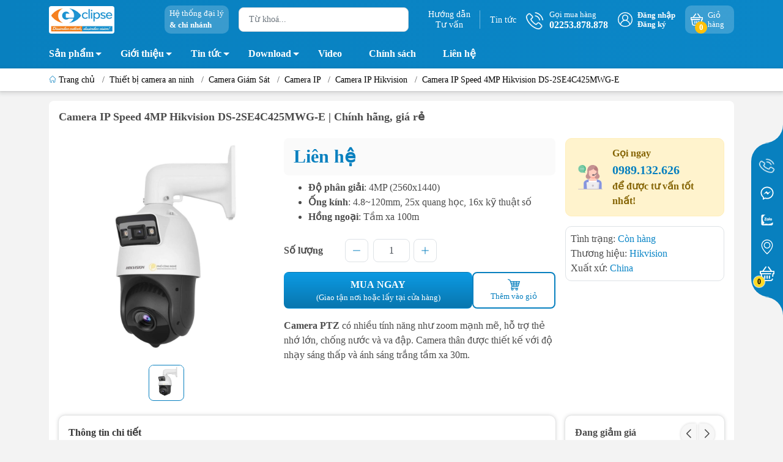

--- FILE ---
content_type: text/html; charset=UTF-8
request_url: https://www.nhatthuc.com.vn/camera-ip-speed-4mp-hikvision-ds-2se4c425mwg-e
body_size: 47486
content:
<!DOCTYPE HTML PUBLIC "-//W3C//DTD HTML 4.01//EN" "http://www.w3.org/TR/html4/strict.dtd">
<html lang="vi">
<head>
	<title>Camera IP Speed 4MP Hikvision DS-2SE4C425MWG-E</title>
	<meta http-equiv="content-type" content="text/html; charset=utf-8" />
	<meta http-equiv="CACHE-CONTROL" content="PUBLIC">
	<meta name="viewport" content="width=device-width, minimum-scale=1.0, maximum-scale=1.0, initial-scale=1.0" />
	<meta name="Revisit-After" content="07 days Days">
	<meta name="apple-mobile-web-app-capable" content="yes" />
	<meta name="google-site-verification" content="ewkIrgjk5_Fpo-mBj9q2OFx5uNqbiBrtI62xDOlAP2U" />
	<meta name="description" content="Camera IP Speed 4MP Hikvision DS-2SE4C425MWG-E giá rẻ tại Nhật Thực. Cam kết chính hãng – Bảo hành uy tín, Đổi trả dễ dàng, hỗ trợ 24/7. Xem ngay nào!" />
	<meta name="keywords" content="camera hồng ngoại, lắp camera Hải Phòng, colorvu hikvision, camera Hikvision, Camera TVI Hikvison, lắp đặt camera tại Hải Phòng" />
	<meta name="robots" content="index,follow" />
	<meta name="Googlebot" content="index,follow"/>
	<meta name="author" content="Phạm Tiến Quân" />
	<meta name="Generator" content="Nhật Thực Web Team"/>
	<link rel="canonical" href="https://www.nhatthuc.com.vn/camera-ip-speed-4mp-hikvision-ds-2se4c425mwg-e" />
	<meta property="og:url" content="https://www.nhatthuc.com.vn/camera-ip-speed-4mp-hikvision-ds-2se4c425mwg-e"/>
	<meta property="og:title" content="Camera IP Speed 4MP Hikvision DS-2SE4C425MWG-E"/>
	<meta property="og:site_name" content="Công ty Cổ Phần Công Nghệ Nhật Thực"/>
	<meta property="og:description" itemprop="description" content="Camera IP Speed 4MP Hikvision DS-2SE4C425MWG-E giá rẻ tại Nhật Thực. Cam kết chính hãng – Bảo hành uy tín, Đổi trả dễ dàng, hỗ trợ 24/7. Xem ngay nào!" />
	<meta property="og:type" content="product"/>
	<meta property="og:image" content="https://www.nhatthuc.com.vn/images_upload/Camera-IP-PTZ-4MP-Hikvision-DS-2SE4C425MWG-E%5B1%5D.jpg"/>
	<meta property="og:locale" content="vi_vn"/>
	<meta property="fb:app_id" content=""/>
	<meta name="twitter:card" content="summary_large_image"/>
	<meta name="twitter:description" content="Camera IP Speed 4MP Hikvision DS-2SE4C425MWG-E giá rẻ tại Nhật Thực. Cam kết chính hãng – Bảo hành uy tín, Đổi trả dễ dàng, hỗ trợ 24/7. Xem ngay nào!"/>
	<meta name="twitter:title" content="Camera IP Speed 4MP Hikvision DS-2SE4C425MWG-E | Chính hãng, giá rẻ"/>
	<meta name="twitter:domain" content="https://www.nhatthuc.com.vn/camera-ip-speed-4mp-hikvision-ds-2se4c425mwg-e"/>
	<meta name="twitter:image:src" content="https://www.nhatthuc.com.vn/images_upload/Camera-IP-PTZ-4MP-Hikvision-DS-2SE4C425MWG-E%5B1%5D.jpg"/>
	<link rel="shortcut icon" type="image/png" href="/images_upload/favicon.ico" />
	<script language="javascript"> root_dir = "/"; </script>
	<style>:root { --menuWidth: calc(100% - 20px); --leftColBackground: #fff;  --lightLeftColBackground: #f3f3f3; --darkLeftColBackground: #22272b; --mainColor: #0880BF; --mainColor2: #076FA6; --menuHover: #ffda24; --accentColor1: #929292; --accentColor2: #d80000; --textColor: #4c4c4c; --toastSuccessBg: #d1e7dd; --toastSuccessCl: #0f5132; --toastWarningBg: #fff3cd; --toastWarningCl: #664d03; --toastErrorBg: #f8d7da; --toastErrorCl: #842029; --toastSystemBg: #d3d3d4; --toastSystemCl: #141619; }</style>
	<link href="/themes/cdn/themes/868331/assets/bootstrap.scss75d7.css" rel="stylesheet" type="text/css" media="all" />
	<link href="/themes/cdn/themes/868331/assets/mew_style_first.scss75d7.css?v=1.1" rel="stylesheet" type="text/css" media="all" />
	<link href="/themes/cdn/themes/868331/assets/mew_style_index.scss75d7.css?v=1.1" rel="stylesheet" type="text/css" media="all" />
	<link href="/themes/cdn/themes/868331/assets/mew_style_gb.scss75d7.css" rel="stylesheet" type="text/css" media="all" />
	<script src="/themes/js/jquery.js"></script>
</head>


<body id="body_m" class="woocommerce woocommerce-page  aqseocheck">
<!-- Google Tag Manager (noscript) -->
<noscript><iframe src="https://www.googletagmanager.com/ns.html?id=GTM-5C32FN2"
height="0" width="0" style="display:none;visibility:hidden"></iframe></noscript>
<!-- End Google Tag Manager (noscript) -->

<script type="application/ld+json">
{
  "@context": "https://schema.org",
  "@type": "Organization",
  "name": "Công Ty Nhật Thực",
  "alternateName": "Công Ty Cổ Phần Công Nghệ Nhật Thực",
  "url": "https://www.nhatthuc.com.vn/",
  "logo": "https://www.nhatthuc.com.vn/images_upload/logo.png",
  "contactPoint": {
    "@type": "ContactPoint",
    "telephone": "02253878878",
    "contactType": "customer service",
    "contactOption": ["HearingImpairedSupported","TollFree"],
    "areaServed": "VN",
    "availableLanguage": "Vietnamese"
  },
  "sameAs": [
    "https://www.facebook.com/cameranhatthuc/",
    "https://twitter.com/cameranhatthuc",
    "https://www.youtube.com/@cameranhatthuc1262",
    "https://www.linkedin.com/company/nhatthuccomvn",
    "https://www.pinterest.com/cameranhatthuchp/",
    "https://www.tiktok.com/@nhatthuccamera"
  ]
}
</script>
<script type="application/ld+json">
    {
      "@context": "https://schema.org/",
      "@type": "Person",
      "name": "Phạm Tiến Quân",
      "url": "https://www.nhatthuc.com.vn/pham-tien-quan",
      "image": "https://www.nhatthuc.com.vn/images_upload/Quan411683166555.jpg",
      "sameAs": [
        "https://www.facebook.com/cameranhatthuc/",
        "https://twitter.com/cameranhatthuc",
        "https://www.instagram.com/magic.1105/",
        "https://www.nhatthuc.com.vn/"
      ],
      "jobTitle": "CEO Công Ty Cổ Phần Công Nghệ Nhật Thực",
      "worksFor": {
        "@type": "Organization",
        "name": "Công Ty Cổ Phần Công Nghệ Nhật Thực"
      }  
    }
    </script>

<div class="page-body">
	<div class="hidden-md hidden-lg opacity_menu"></div>
	<div class="opacity_filter"></div>
	<div id="body_overlay" class="position-fixed d-none"></div>
	<div class="w-100 clearfix">
		<div class="menubar w-100 text-right d-flex d-lg-none position-fixed align-items-center scroll_down ">
			<a href="/" title="Công ty Cổ Phần Công Nghệ Nhật Thực" class="mr-auto ml-3"> <img style="background:#fff;padding:2px;border-radius:4px;" alt="Công ty Cổ Phần Công Nghệ Nhật Thực" src="/images_upload/logo-mobile.png" class="img-fluid mb_logo"> </a>
		</div>
		<div class="bg_head position-fixed w-100 scroll_down "></div>
		<div class="col-left position-fixed d-flex flex-column pt-2 pb-2">
			<div class="container position-relative">
				<div class="row align-items-center">
					<div class="col-12 col-lg-2 d-none d-lg-block">
						<a href="/" title="Công ty Cổ Phần Công Nghệ Nhật Thực" class="logo"> <img style="background:#fff;padding:3px;border-radius:4px;height:45px;" alt="Công ty Cổ Phần Công Nghệ Nhật Thực" src="/images_upload/logo.png" class="img-fluid"> </a>
					</div>
					<div class="col-12 col-lg-10">
						<div class="d-lg-flex align-items-center position-static pr-menu">
							<div class="mr-2 mr-xl-3 level0 position-relative cls">
<a href="/dai-ly-ban-hang" rel="nofollow" title="Hệ thống cửa hàng" class="align-items-center d-flex head_svg p-1 pl-xl-2 pr-xl-2 rounded-10">
<small>
Hệ thống đại lý 
<b class="d-block">&amp; chi nhánh</b>
</small>
</a>
							</div>
							<div class="search-block mr-3">
								<form action="/san-pham" method="get" class="js-search-form left-search position-relative mt-4 mt-lg-0 pt-2 pb-2 pt-lg-1 pb-lg-1">
									<input type="text" id="js-search-form" placeholder="Từ khoá..." value="" maxlength="70" name="key" class="rounded form-control pl-2 pl-lg-3 pr-5 " autocomplete="off" required>
									<button type="submit" class="border-0 position-absolute p-0" style="background:transparent;margin-right:10px;color:#8a8a8a;"><i class="fa fa-search"></i></button>
									<div id="suggesstion-box" style="display:none"></div>
									<script>
										jQuery("#js-search-form").keyup(function(){
											if ($(this).val().length > 1){
												jQuery.ajax({
													type: "GET",
													url: "/suggesstion.php?key=" + $(this).val(),
													beforeSend: function(){
													//$("#search-box").css("background","#FFF url(LoaderIcon.gif) no-repeat 165px");
													},
													success: function(data){
														jQuery("#suggesstion-box").show();
														jQuery("#suggesstion-box").html(data);
													}
												});
											} else {
												jQuery("#suggesstion-box").hide();
											}
										});
										$("#js-search-form").click(function(){
											if ($(this).val().length < 2){
												jQuery("#suggesstion-box").hide();
											}
										});
									</script>
									<style>
									#suggesstion-box{position: absolute;width: 95%;top: 44px;left: 8px;background: #fff;z-index:999}
									#suggesstion-box ul{box-shadow: 0 1px 8px 1px rgba(0,0,0,.25);background: #fff;padding: 5px;list-style:none;max-height: 320px;overflow-x:hidden;}
									#suggesstion-box ul li{border-top:#ccc solid 1px;font-size:13px;clear:both;padding:3px 0;}
									#suggesstion-box ul li:first-child{border-top:none;}
									#suggesstion-box ul li a{color:#333;}
									#suggesstion-box ul li a:hover{color:#CB2C34;}
									#suggesstion-box ul li img{float:left;margin-right:10px;}
									#suggesstion-box ul li span{display: block; white-space: nowrap; text-overflow: ellipsis; overflow: hidden;}
									</style>
									<!--
									<div class="w-100 position-absolute rounded searchResult px-2 d-none">
										<div class="overflow-auto search-result-warpper">
											<div class="d-block text-left h6 searchResult_products_text mt-2 p-2 rounded text-white">Sản phẩm (<span>0</span>)</div>
											<div class="searchResult_products"></div>
											<div class="d-block text-left h6 searchResult_articles_text mt-2 p-2 rounded text-white">Tin tức (<span>0</span>)</div>
											<div class="searchResult_articles"></div>
											<div class="d-block text-left h6 searchResult_pages_text mt-2 p-2 rounded text-white">Trang nội dung (<span>0</span>)</div>
											<div class="searchResult_pages"></div> <a href="searchabd6.html?type=product&amp;q=" class="btn border-0 rounded-0 w-100 my-0 all-result d-block mb-2 font-weight-bold">Xem tất cả kết quả</a> </div>
									</div>
									-->
								</form>
							</div>
							<div class="blog-block">
								<div class="blog_head text-center d-flex align-items-center">
								<a class="pl-2 pl-xl-3 pr-2 pr-xl-3 d-inline-block position-relative" rel="nofollow" href="/tu-van" title="Hướng dẫn tư vấn">Hướng dẫn<br>Tư vấn</a>
<a class="pl-2 pl-xl-3 pr-2 pr-xl-3 d-inline-block position-relative" href="/tin-tuc" rel="nofollow" title="Tin tức">Tin tức</a>
								</div>
							</div>
							<div class="info-block mr-3">
<a href="tel:02253878878" rel="nofollow" title="02253.878.878" class="align-items-center d-flex"> <span class="play0 d-none d-xl-block">
<svg width="32" height="32">
<use href="#svg-phone"></use>
</svg>
</span> <b><small>Gọi mua hàng</small> <br>02253.878.878</b> </a>

							</div>
							<div class="navigation-bottom mt-auto mt-lg-0">
								<div class="b_use d-none d-lg-flex align-items-stretch">

									<div id="js-login-toggle" class="btn-account d-none d-lg-flex align-items-center justify-content-center mr-3">
										<svg width="24" height="24" class="mr-2 d-none d-xl-block">
											<use href="#svg-account" /> </svg>
										<div id="m_login" class="pop_login">
											<a href="/login/" rel="nofollow" class="item_login d-block font-weight-bold small" title="Đăng nhập">Đăng nhập</a>
											<a href="/register/" rel="nofollow" class="item_login d-block font-weight-bold small" title="Đăng ký">Đăng ký</a>
										</div>
									</div>
									<a class="p-1 btn-cart position-relative d-inline-flex head_svg justify-content-center align-items-center rounded-10" title="Giỏ hàng" href="/cart"  rel="nofollow">
										<span class="b_ico_Cart text-center d-flex justify-content-center align-items-center position-relative">
											<svg width="20" height="20" >
											<use href="#svg-cart" />
											</svg>
											<span class="btn-cart-indicator position-absolute font-weight-bold text-center text-white" id="cart_number">0</span>
										</span>
										<small class="d-none d-xl-block ml-lg-1">Giỏ hàng</small>
									</a>

								</div>
							</div>
						</div>
					</div>
				</div>
			</div>
		</div>
		<div class="navigation-block mr-lg-auto d-none d-lg-block">
			<div class="container">
				<nav>
					<ul id="menu_pc" class="p-0 m-0 list-unstyled position-relative d-lg-flex">

						<li class="level0 position-relative cls pt-1 pt-lg-2 pb-lg-2 pb-1 new-mega-menu">
							<a href="/san-pham" title="Sản phẩm" class="lv1 font-weight-bold d-block pt-1 pb-1  pr-4 js-checkMenu position-relative ">Sản phẩm
								<i class="down_icon align-items-center justify-content-center position-absolute d-none d-lg-block mg"></i>
							</a>
							<i class="js-submenu down_icon d-flex align-items-center justify-content-center position-absolute d-lg-none"></i>
							<ul class="lv1 list-group p-0 list-unstyled rounded">
								<li class="level1 pr-lg-2 pt-lg-2 pb-lg-2 pl-2 position-relative cls">
									<a href="/thiet-bi-camera-an-ninh" class="pr-4 position-relative js-checkMenu" title="Thiết bị camera an ninh">Thiết bị camera an ninh</a>
									<i class="js-submenu down_icon d-flex align-items-center justify-content-center position-absolute d-lg-none1"></i>
									<ul class="lv2 list-group p-0 list-unstyled rounded">
										<li class="level2 "><a href="/camera-giam-sat" title="Camera Giám Sát" class="pt-1 pb-1 position-relative ">Camera Giám Sát</a>
											<i class="js-submenu down_icon d-flex align-items-center justify-content-center position-absolute d-lg-none1"></i>
											<ul class="lv3 list-group p-0 list-unstyled rounded">
												<li class="level2 "><a href="/camera-ip" title="Camera IP" class="pt-1 pb-1 position-relative ">Camera IP</a></li>
												<li class="level2 "><a href="/camera-khong-day" title="Camera wifi không dây" class="pt-1 pb-1 position-relative ">Camera wifi không dây</a></li>
												<li class="level2 "><a href="/camera-360-do" title="Camera 360 độ" class="pt-1 pb-1 position-relative ">Camera 360 độ</a></li>
												<li class="level2 "><a href="/camera-ptz" title="Camera PTZ" class="pt-1 pb-1 position-relative ">Camera PTZ</a></li>
												<li class="level2 "><a href="/camera-cap-dong-truc" title="Camera Cáp Đồng Trục" class="pt-1 pb-1 position-relative ">Camera Cáp Đồng Trục</a></li>
												<li class="level2 "><a href="/camera-nguy-trang" title="Camera Ngụy Trang" class="pt-1 pb-1 position-relative ">Camera Ngụy Trang</a></li>
												<li class="level2 "><a href="/camera-nhan-dien-bien-so" title="Camera nhận diện biển số" class="pt-1 pb-1 position-relative ">Camera nhận diện biển số</a></li>
											</ul>
										</li>
										<li class="level2 "><a href="/tron-bo-camera" title="Trọn bộ camera" class="pt-1 pb-1 position-relative ">Trọn bộ camera</a>
											<i class="js-submenu down_icon d-flex align-items-center justify-content-center position-absolute d-lg-none1"></i>
											<ul class="lv3 list-group p-0 list-unstyled rounded">
												<li class="level2 "><a href="/tron-bo-camera-dahua-hai-phong" title="Trọn bộ camera Dahua" class="pt-1 pb-1 position-relative ">Trọn bộ camera Dahua</a></li>
												<li class="level2 "><a href="/tron-bo-camera-hikvision" title="Trọn bộ camera Hikvision" class="pt-1 pb-1 position-relative ">Trọn bộ camera Hikvision</a></li>
												<li class="level2 "><a href="/tron-bo-camera-tiandy" title="Trọn bộ camera Tiandy" class="pt-1 pb-1 position-relative ">Trọn bộ camera Tiandy</a></li>
												<li class="level2 "><a href="/tron-bo-camera-panasonic" title="Trọn bộ camera Panasonic" class="pt-1 pb-1 position-relative ">Trọn bộ camera Panasonic</a></li>
												<li class="level2 "><a href="/tron-bo-camera-huviron" title="Trọn bộ camera Huviron" class="pt-1 pb-1 position-relative ">Trọn bộ camera Huviron</a></li>
											</ul>
										</li>
										<li class="level2 "><a href="/dau-ghi-hinh-camera" title="Đầu ghi hình camera" class="pt-1 pb-1 position-relative ">Đầu ghi hình camera</a>
											<i class="js-submenu down_icon d-flex align-items-center justify-content-center position-absolute d-lg-none1"></i>
											<ul class="lv3 list-group p-0 list-unstyled rounded">
												<li class="level2 "><a href="/dau-ghi-hinh-hdcvi" title="Đầu ghi hình Hdcvi" class="pt-1 pb-1 position-relative ">Đầu ghi hình Hdcvi</a></li>
												<li class="level2 "><a href="/dau-ghi-hinh-ahd" title="Đầu ghi hình AHD" class="pt-1 pb-1 position-relative ">Đầu ghi hình AHD</a></li>
												<li class="level2 "><a href="/dau-ghi-hinh-tvi" title="Đầu ghi hình TVI" class="pt-1 pb-1 position-relative ">Đầu ghi hình TVI</a></li>
												<li class="level2 "><a href="/dau-ghi-hinh-camera-ip" title="Đầu ghi hình camera IP" class="pt-1 pb-1 position-relative ">Đầu ghi hình camera IP</a></li>
												<li class="level2 "><a href="/dau-ghi-hinh-camera-tiandy" title="Đầu ghi hình camera Tiandy" class="pt-1 pb-1 position-relative ">Đầu ghi hình camera Tiandy</a></li>
												<li class="level2 "><a href="/dau-ghi-hinh-dahua" title="Đầu ghi hình Dahua" class="pt-1 pb-1 position-relative ">Đầu ghi hình Dahua</a></li>
												<li class="level2 "><a href="/dau-ghi-hinh-hikvision" title="Đầu ghi hình Hikvision" class="pt-1 pb-1 position-relative ">Đầu ghi hình Hikvision</a></li>
												<li class="level2 "><a href="/dau-ghi-hinh-panasonic" title="Đầu ghi hình Panasonic" class="pt-1 pb-1 position-relative ">Đầu ghi hình Panasonic</a></li>
												<li class="level2 "><a href="/dau-ghi-hinh-huviron" title="Đầu ghi hình Huviron" class="pt-1 pb-1 position-relative ">Đầu ghi hình Huviron</a></li>
												<li class="level2 "><a href="/dau-ghi-hinh-tvt" title="Đầu ghi hình TVT" class="pt-1 pb-1 position-relative ">Đầu ghi hình TVT</a></li>
												<li class="level2 "><a href="/dau-ghi-hinh-grandstream" title="Đầu ghi hình Grandstream" class="pt-1 pb-1 position-relative ">Đầu ghi hình Grandstream</a></li>
												<li class="level2 "><a href="/dau-ghi-hinh-bosch" title="Đầu ghi hình Bosch" class="pt-1 pb-1 position-relative ">Đầu ghi hình Bosch</a></li>
												<li class="level2 "><a href="/dau-ghi-hinh-hilook" title="Đầu ghi hình Hilook" class="pt-1 pb-1 position-relative ">Đầu ghi hình Hilook</a></li>
												<li class="level2 "><a href="/dau-ghi-hinh-i-pro" title="Đầu ghi hình I-Pro" class="pt-1 pb-1 position-relative ">Đầu ghi hình I-Pro</a></li>
												<li class="level2 "><a href="/dau-ghi-hinh-hanwha" title="Đầu ghi hình Hanwha" class="pt-1 pb-1 position-relative ">Đầu ghi hình Hanwha</a></li>
											</ul>
										</li>
										<li class="level2 "><a href="/thuong-hieu-camera" title="Thương hiệu camera" class="pt-1 pb-1 position-relative ">Thương hiệu camera</a>
											<i class="js-submenu down_icon d-flex align-items-center justify-content-center position-absolute d-lg-none1"></i>
											<ul class="lv3 list-group p-0 list-unstyled rounded">
												<li class="level2 "><a href="/camera-dahua" title="Camera Dahua" class="pt-1 pb-1 position-relative ">Camera Dahua</a></li>
												<li class="level2 "><a href="/camera-hikvision" title="Camera Hikvision" class="pt-1 pb-1 position-relative ">Camera Hikvision</a></li>
												<li class="level2 "><a href="/camera-tiandy" title="Camera Tiandy" class="pt-1 pb-1 position-relative ">Camera Tiandy</a></li>
												<li class="level2 "><a href="/camera-panasonic" title="Camera Panasonic" class="pt-1 pb-1 position-relative ">Camera Panasonic</a></li>
												<li class="level2 "><a href="/camera-huviron" title="Camera Huviron" class="pt-1 pb-1 position-relative ">Camera Huviron</a></li>
												<li class="level2 "><a href="/camera-ezviz" title="Camera Ezviz" class="pt-1 pb-1 position-relative ">Camera Ezviz</a></li>
												<li class="level2 "><a href="/camera-imou" title="Camera Imou" class="pt-1 pb-1 position-relative ">Camera Imou</a></li>
												<li class="level2 "><a href="/camera-unv" title="Camera UNV" class="pt-1 pb-1 position-relative ">Camera UNV</a></li>
											</ul>
										</li>
										<li class="level2 "><a href="/phu-kien-camera" title="Phụ kiện camera" class="pt-1 pb-1 position-relative ">Phụ kiện camera</a>
											<i class="js-submenu down_icon d-flex align-items-center justify-content-center position-absolute d-lg-none1"></i>
											<ul class="lv3 list-group p-0 list-unstyled rounded">
												<li class="level2 "><a href="/ong-kinh" title="Ống kính" class="pt-1 pb-1 position-relative ">Ống kính</a></li>
												<li class="level2 "><a href="/bo-nguon" title="Bộ nguồn" class="pt-1 pb-1 position-relative ">Bộ nguồn</a></li>
												<li class="level2 "><a href="/vo-che-camera" title="Vỏ che camera" class="pt-1 pb-1 position-relative ">Vỏ che camera</a></li>
												<li class="level2 "><a href="/bo-luu-dien-cho-camera" title="Bộ lưu điện cho camera" class="pt-1 pb-1 position-relative ">Bộ lưu điện cho camera</a></li>
												<li class="level2 "><a href="/chan-de-camera" title="Chân đế camera" class="pt-1 pb-1 position-relative ">Chân đế camera</a></li>
												<li class="level2 "><a href="/mic-sieu-nhay" title="Mic siêu nhạy" class="pt-1 pb-1 position-relative ">Mic siêu nhạy</a></li>
												<li class="level2 "><a href="/cap-dong-truc-camera" title="Cáp đồng trục camera" class="pt-1 pb-1 position-relative ">Cáp đồng trục camera</a></li>
												<li class="level2 "><a href="/phu-kien-camera-khac" title="Phụ kiện camera khác" class="pt-1 pb-1 position-relative ">Phụ kiện camera khác</a></li>
											</ul>
										</li>
									</ul>
								</li>
								<li class="level1 pr-lg-2 pt-lg-2 pb-lg-2 pl-2 position-relative cls">
									<a href="/an-ninh-sieu-thi" class="pr-4 position-relative js-checkMenu" title="An ninh siêu thị">An ninh siêu thị</a>
									<i class="js-submenu down_icon d-flex align-items-center justify-content-center position-absolute d-lg-none1"></i>
									<ul class="lv2 list-group p-0 list-unstyled rounded">
										<li class="level2 "><a href="/tem-tu-an-ninh" title="Tem từ an ninh" class="pt-1 pb-1 position-relative ">Tem từ an ninh</a>
											<i class="js-submenu down_icon d-flex align-items-center justify-content-center position-absolute d-lg-none1"></i>
											<ul class="lv3 list-group p-0 list-unstyled rounded">
												<li class="level2 "><a href="/tem-tu-cung" title="Tem từ cứng" class="pt-1 pb-1 position-relative ">Tem từ cứng</a></li>
												<li class="level2 "><a href="/tem-tu-mem" title="Tem từ mềm" class="pt-1 pb-1 position-relative ">Tem từ mềm</a></li>
											</ul>
										</li>
										<li class="level2 "><a href="/ban-khu-tu" title="Bàn khử từ" class="pt-1 pb-1 position-relative ">Bàn khử từ</a>
											<i class="js-submenu down_icon d-flex align-items-center justify-content-center position-absolute d-lg-none1"></i>
											<ul class="lv3 list-group p-0 list-unstyled rounded">
											</ul>
										</li>
										<li class="level2 "><a href="/cong-tu-an-ninh" title="Cổng từ an ninh" class="pt-1 pb-1 position-relative ">Cổng từ an ninh</a>
											<i class="js-submenu down_icon d-flex align-items-center justify-content-center position-absolute d-lg-none1"></i>
											<ul class="lv3 list-group p-0 list-unstyled rounded">
												<li class="level2 "><a href="/cong-tu-an-ninh-eguard" title="Cổng từ an ninh Eguard" class="pt-1 pb-1 position-relative ">Cổng từ an ninh Eguard</a></li>
												<li class="level2 "><a href="/cong-tu-an-ninh-foxcom" title="Cổng từ an ninh Foxcom" class="pt-1 pb-1 position-relative ">Cổng từ an ninh Foxcom</a></li>
												<li class="level2 "><a href="/cong-tu-an-ninh-kimguard" title="Cổng từ an ninh Kimguard" class="pt-1 pb-1 position-relative ">Cổng từ an ninh Kimguard</a></li>
												<li class="level2 "><a href="/cong-tu-an-ninh-khac" title="Cổng từ an ninh khác" class="pt-1 pb-1 position-relative ">Cổng từ an ninh khác</a></li>
											</ul>
										</li>
										<li class="level2 "><a href="/bo-go-tem-tu-cung" title="Bộ gỡ tem từ cứng" class="pt-1 pb-1 position-relative ">Bộ gỡ tem từ cứng</a>
											<i class="js-submenu down_icon d-flex align-items-center justify-content-center position-absolute d-lg-none1"></i>
											<ul class="lv3 list-group p-0 list-unstyled rounded">
											</ul>
										</li>
										<li class="level2 "><a href="/may-do-kim-loai" title="Máy dò kim loại" class="pt-1 pb-1 position-relative ">Máy dò kim loại</a>
											<i class="js-submenu down_icon d-flex align-items-center justify-content-center position-absolute d-lg-none1"></i>
											<ul class="lv3 list-group p-0 list-unstyled rounded">
											</ul>
										</li>
										<li class="level2 "><a href="/phu-kien-an-ninh-khac" title="Phụ kiện an ninh khác" class="pt-1 pb-1 position-relative ">Phụ kiện an ninh khác</a>
											<i class="js-submenu down_icon d-flex align-items-center justify-content-center position-absolute d-lg-none1"></i>
											<ul class="lv3 list-group p-0 list-unstyled rounded">
											</ul>
										</li>
									</ul>
								</li>
								<li class="level1 pr-lg-2 pt-lg-2 pb-lg-2 pl-2 position-relative cls">
									<a href="/bo-dam-cam-tay" class="pr-4 position-relative js-checkMenu" title="Bộ đàm">Bộ đàm</a>
									<i class="js-submenu down_icon d-flex align-items-center justify-content-center position-absolute d-lg-none1"></i>
									<ul class="lv2 list-group p-0 list-unstyled rounded">
										<li class="level2 "><a href="/bo-dam-kenwood" title="Bộ đàm Kenwood" class="pt-1 pb-1 position-relative ">Bộ đàm Kenwood</a>
											<i class="js-submenu down_icon d-flex align-items-center justify-content-center position-absolute d-lg-none1"></i>
											<ul class="lv3 list-group p-0 list-unstyled rounded">
											</ul>
										</li>
										<li class="level2 "><a href="/bo-dam-motorola" title="Bộ đàm Motorola" class="pt-1 pb-1 position-relative ">Bộ đàm Motorola</a>
											<i class="js-submenu down_icon d-flex align-items-center justify-content-center position-absolute d-lg-none1"></i>
											<ul class="lv3 list-group p-0 list-unstyled rounded">
											</ul>
										</li>
										<li class="level2 "><a href="/bo-dam-icom" title="Bộ đàm Icom" class="pt-1 pb-1 position-relative ">Bộ đàm Icom</a>
											<i class="js-submenu down_icon d-flex align-items-center justify-content-center position-absolute d-lg-none1"></i>
											<ul class="lv3 list-group p-0 list-unstyled rounded">
											</ul>
										</li>
										<li class="level2 "><a href="/bo-dam-tid" title="Bộ đàm TID" class="pt-1 pb-1 position-relative ">Bộ đàm TID</a>
											<i class="js-submenu down_icon d-flex align-items-center justify-content-center position-absolute d-lg-none1"></i>
											<ul class="lv3 list-group p-0 list-unstyled rounded">
											</ul>
										</li>
										<li class="level2 "><a href="/bo-dam-baofeng" title="Bộ đàm BaoFeng" class="pt-1 pb-1 position-relative ">Bộ đàm BaoFeng</a>
											<i class="js-submenu down_icon d-flex align-items-center justify-content-center position-absolute d-lg-none1"></i>
											<ul class="lv3 list-group p-0 list-unstyled rounded">
											</ul>
										</li>
										<li class="level2 "><a href="/bo-dam-hypersia" title="Bộ đàm Hypersia" class="pt-1 pb-1 position-relative ">Bộ đàm Hypersia</a>
											<i class="js-submenu down_icon d-flex align-items-center justify-content-center position-absolute d-lg-none1"></i>
											<ul class="lv3 list-group p-0 list-unstyled rounded">
											</ul>
										</li>
										<li class="level2 "><a href="/bo-dam-micom" title="Bộ đàm Micom" class="pt-1 pb-1 position-relative ">Bộ đàm Micom</a>
											<i class="js-submenu down_icon d-flex align-items-center justify-content-center position-absolute d-lg-none1"></i>
											<ul class="lv3 list-group p-0 list-unstyled rounded">
											</ul>
										</li>
										<li class="level2 "><a href="/bo-dam-hytera" title="Bộ đàm Hytera" class="pt-1 pb-1 position-relative ">Bộ đàm Hytera</a>
											<i class="js-submenu down_icon d-flex align-items-center justify-content-center position-absolute d-lg-none1"></i>
											<ul class="lv3 list-group p-0 list-unstyled rounded">
											</ul>
										</li>
										<li class="level2 "><a href="/bo-dam-visen" title="Bộ đàm Visen" class="pt-1 pb-1 position-relative ">Bộ đàm Visen</a>
											<i class="js-submenu down_icon d-flex align-items-center justify-content-center position-absolute d-lg-none1"></i>
											<ul class="lv3 list-group p-0 list-unstyled rounded">
											</ul>
										</li>
										<li class="level2 "><a href="/phu-kien-bo-dam" title="Phụ kiện bộ đàm" class="pt-1 pb-1 position-relative ">Phụ kiện bộ đàm</a>
											<i class="js-submenu down_icon d-flex align-items-center justify-content-center position-absolute d-lg-none1"></i>
											<ul class="lv3 list-group p-0 list-unstyled rounded">
											</ul>
										</li>
										<li class="level2 "><a href="/bo-dam-cam-tay-vertex-standard" title="Bộ đàm cầm tay Vertex Standard" class="pt-1 pb-1 position-relative ">Bộ đàm cầm tay Vertex Standard</a>
											<i class="js-submenu down_icon d-flex align-items-center justify-content-center position-absolute d-lg-none1"></i>
											<ul class="lv3 list-group p-0 list-unstyled rounded">
											</ul>
										</li>
									</ul>
								</li>
								<li class="level1 pr-lg-2 pt-lg-2 pb-lg-2 pl-2 position-relative cls">
									<a href="/bao-dong-chong-trom" class="pr-4 position-relative js-checkMenu" title="Báo động chống trộm">Báo động chống trộm</a>
									<i class="js-submenu down_icon d-flex align-items-center justify-content-center position-absolute d-lg-none1"></i>
									<ul class="lv2 list-group p-0 list-unstyled rounded">
										<li class="level2 "><a href="/thiet-bi-bao-dong-dahua" title="Thiết bị báo động Dahua" class="pt-1 pb-1 position-relative ">Thiết bị báo động Dahua</a>
											<i class="js-submenu down_icon d-flex align-items-center justify-content-center position-absolute d-lg-none1"></i>
											<ul class="lv3 list-group p-0 list-unstyled rounded">
											</ul>
										</li>
										<li class="level2 "><a href="/thiet-bi-bao-dong-semart" title="Thiết bị báo động Semart" class="pt-1 pb-1 position-relative ">Thiết bị báo động Semart</a>
											<i class="js-submenu down_icon d-flex align-items-center justify-content-center position-absolute d-lg-none1"></i>
											<ul class="lv3 list-group p-0 list-unstyled rounded">
											</ul>
										</li>
										<li class="level2 "><a href="/thiet-bi-bao-dong-hikvision" title="Thiết bị báo động Hikvision" class="pt-1 pb-1 position-relative ">Thiết bị báo động Hikvision</a>
											<i class="js-submenu down_icon d-flex align-items-center justify-content-center position-absolute d-lg-none1"></i>
											<ul class="lv3 list-group p-0 list-unstyled rounded">
											</ul>
										</li>
										<li class="level2 "><a href="/thiet-bi-bao-dong-ezviz" title="Thiết bị báo động Ezviz" class="pt-1 pb-1 position-relative ">Thiết bị báo động Ezviz</a>
											<i class="js-submenu down_icon d-flex align-items-center justify-content-center position-absolute d-lg-none1"></i>
											<ul class="lv3 list-group p-0 list-unstyled rounded">
											</ul>
										</li>
										<li class="level2 "><a href="/thiet-bi-bao-dong-amos" title="Thiết bị báo động Amos" class="pt-1 pb-1 position-relative ">Thiết bị báo động Amos</a>
											<i class="js-submenu down_icon d-flex align-items-center justify-content-center position-absolute d-lg-none1"></i>
											<ul class="lv3 list-group p-0 list-unstyled rounded">
											</ul>
										</li>
										<li class="level2 "><a href="/thiet-bi-bao-dong-focus" title="Thiết bị báo động Focus" class="pt-1 pb-1 position-relative ">Thiết bị báo động Focus</a>
											<i class="js-submenu down_icon d-flex align-items-center justify-content-center position-absolute d-lg-none1"></i>
											<ul class="lv3 list-group p-0 list-unstyled rounded">
											</ul>
										</li>
										<li class="level2 "><a href="/phu-kien-bao-dong-chong-trom" title="Phụ kiện báo động chống trộm" class="pt-1 pb-1 position-relative ">Phụ kiện báo động chống trộm</a>
											<i class="js-submenu down_icon d-flex align-items-center justify-content-center position-absolute d-lg-none1"></i>
											<ul class="lv3 list-group p-0 list-unstyled rounded">
											</ul>
										</li>
										<li class="level2 "><a href="/thiet-bi-bao-dong-karassn" title="Thiết bị báo động Karassn" class="pt-1 pb-1 position-relative ">Thiết bị báo động Karassn</a>
											<i class="js-submenu down_icon d-flex align-items-center justify-content-center position-absolute d-lg-none1"></i>
											<ul class="lv3 list-group p-0 list-unstyled rounded">
											</ul>
										</li>
										<li class="level2 "><a href="/thiet-bi-bao-dong-khac" title="Thiết bị báo động khác" class="pt-1 pb-1 position-relative ">Thiết bị báo động khác</a>
											<i class="js-submenu down_icon d-flex align-items-center justify-content-center position-absolute d-lg-none1"></i>
											<ul class="lv3 list-group p-0 list-unstyled rounded">
											</ul>
										</li>
									</ul>
								</li>
								<li class="level1 pr-lg-2 pt-lg-2 pb-lg-2 pl-2 position-relative cls">
									<a href="/may-cham-cong" class="pr-4 position-relative js-checkMenu" title="Máy chấm công">Máy chấm công</a>
									<i class="js-submenu down_icon d-flex align-items-center justify-content-center position-absolute d-lg-none1"></i>
									<ul class="lv2 list-group p-0 list-unstyled rounded">
										<li class="level2 "><a href="/may-cham-cong-van-tay" title="Máy chấm công vân tay" class="pt-1 pb-1 position-relative ">Máy chấm công vân tay</a>
											<i class="js-submenu down_icon d-flex align-items-center justify-content-center position-absolute d-lg-none1"></i>
											<ul class="lv3 list-group p-0 list-unstyled rounded">
												<li class="level2 "><a href="/may-cham-cong-van-tay-hikvision" title="Máy chấm công vân tay Hikvision" class="pt-1 pb-1 position-relative ">Máy chấm công vân tay Hikvision</a></li>
												<li class="level2 "><a href="/may-cham-cong-van-tay-khuon-mat-ronald-jack" title="Máy chấm công vân tay, khuôn mặt Ronald Jack" class="pt-1 pb-1 position-relative ">Máy chấm công vân tay, khuôn mặt Ronald Jack</a></li>
												<li class="level2 "><a href="/may-cham-cong-van-tay-dahua" title="Máy chấm công vân tay Dahua" class="pt-1 pb-1 position-relative ">Máy chấm công vân tay Dahua</a></li>
											</ul>
										</li>
										<li class="level2 "><a href="/may-cham-cong-khuon-mat" title="Máy chấm công khuôn mặt" class="pt-1 pb-1 position-relative ">Máy chấm công khuôn mặt</a>
											<i class="js-submenu down_icon d-flex align-items-center justify-content-center position-absolute d-lg-none1"></i>
											<ul class="lv3 list-group p-0 list-unstyled rounded">
												<li class="level2 "><a href="/may-cham-cong-khuon-mat-hikvision" title="Máy chấm công khuôn mặt Hikvision" class="pt-1 pb-1 position-relative ">Máy chấm công khuôn mặt Hikvision</a></li>
												<li class="level2 "><a href="/may-cham-cong-khuon-mat-dahua" title="Máy chấm công khuôn mặt Dahua" class="pt-1 pb-1 position-relative ">Máy chấm công khuôn mặt Dahua</a></li>
												<li class="level2 "><a href="/may-cham-cong-khuon-mat-kbvision" title="Máy chấm công khuôn mặt KBVISION" class="pt-1 pb-1 position-relative ">Máy chấm công khuôn mặt KBVISION</a></li>
												<li class="level2 "><a href="/may-cham-cong-khuon-mat-zk-teco" title="Máy chấm công khuôn mặt ZK TECO" class="pt-1 pb-1 position-relative ">Máy chấm công khuôn mặt ZK TECO</a></li>
												<li class="level2 "><a href="/" title="" class="pt-1 pb-1 position-relative "></a></li>
												<li class="level2 "><a href="/" title="" class="pt-1 pb-1 position-relative "></a></li>
												<li class="level2 "><a href="/" title="" class="pt-1 pb-1 position-relative "></a></li>
												<li class="level2 "><a href="/" title="" class="pt-1 pb-1 position-relative "></a></li>
											</ul>
										</li>
										<li class="level2 "><a href="/may-cham-cong-the-tu" title="Máy chấm công thẻ từ" class="pt-1 pb-1 position-relative ">Máy chấm công thẻ từ</a>
											<i class="js-submenu down_icon d-flex align-items-center justify-content-center position-absolute d-lg-none1"></i>
											<ul class="lv3 list-group p-0 list-unstyled rounded">
											</ul>
										</li>
										<li class="level2 "><a href="/may-cham-cong-the-giay" title="Máy chấm công thẻ giấy" class="pt-1 pb-1 position-relative ">Máy chấm công thẻ giấy</a>
											<i class="js-submenu down_icon d-flex align-items-center justify-content-center position-absolute d-lg-none1"></i>
											<ul class="lv3 list-group p-0 list-unstyled rounded">
											</ul>
										</li>
										<li class="level2 "><a href="/may-cham-cong-khac" title="Máy chấm công khác" class="pt-1 pb-1 position-relative ">Máy chấm công khác</a>
											<i class="js-submenu down_icon d-flex align-items-center justify-content-center position-absolute d-lg-none1"></i>
											<ul class="lv3 list-group p-0 list-unstyled rounded">
											</ul>
										</li>
										<li class="level2 "><a href="/bo-kiem-soat-cua-ra-vao" title="Bộ kiểm soát cửa ra vào" class="pt-1 pb-1 position-relative ">Bộ kiểm soát cửa ra vào</a>
											<i class="js-submenu down_icon d-flex align-items-center justify-content-center position-absolute d-lg-none1"></i>
											<ul class="lv3 list-group p-0 list-unstyled rounded">
											</ul>
										</li>
										<li class="level2 "><a href="/phu-kien-may-cham-cong" title="Phụ kiện máy chấm công" class="pt-1 pb-1 position-relative ">Phụ kiện máy chấm công</a>
											<i class="js-submenu down_icon d-flex align-items-center justify-content-center position-absolute d-lg-none1"></i>
											<ul class="lv3 list-group p-0 list-unstyled rounded">
											</ul>
										</li>
									</ul>
								</li>
								<li class="level1 pr-lg-2 pt-lg-2 pb-lg-2 pl-2 position-relative cls">
									<a href="/tong-dai-dien-thoai" class="pr-4 position-relative js-checkMenu" title="Tổng đài điện thoại">Tổng đài điện thoại</a>
									<i class="js-submenu down_icon d-flex align-items-center justify-content-center position-absolute d-lg-none1"></i>
									<ul class="lv2 list-group p-0 list-unstyled rounded">
										<li class="level2 "><a href="/tong-dai-dien-thoai-ip" title="Tổng đài điện thoại IP" class="pt-1 pb-1 position-relative ">Tổng đài điện thoại IP</a>
											<i class="js-submenu down_icon d-flex align-items-center justify-content-center position-absolute d-lg-none1"></i>
											<ul class="lv3 list-group p-0 list-unstyled rounded">
											</ul>
										</li>
										<li class="level2 "><a href="/dien-thoai-ip" title="Điện thoại IP" class="pt-1 pb-1 position-relative ">Điện thoại IP</a>
											<i class="js-submenu down_icon d-flex align-items-center justify-content-center position-absolute d-lg-none1"></i>
											<ul class="lv3 list-group p-0 list-unstyled rounded">
											</ul>
										</li>
										<li class="level2 "><a href="/phu-kien-tong-dai-khac" title="Phụ kiện tổng đài khác" class="pt-1 pb-1 position-relative ">Phụ kiện tổng đài khác</a>
											<i class="js-submenu down_icon d-flex align-items-center justify-content-center position-absolute d-lg-none1"></i>
											<ul class="lv3 list-group p-0 list-unstyled rounded">
											</ul>
										</li>
										<li class="level2 "><a href="/thiet-bi-cuoc-hop" title="Thiết bị cuộc họp " class="pt-1 pb-1 position-relative ">Thiết bị cuộc họp </a>
											<i class="js-submenu down_icon d-flex align-items-center justify-content-center position-absolute d-lg-none1"></i>
											<ul class="lv3 list-group p-0 list-unstyled rounded">
												<li class="level2 "><a href="/thiet-bi-xu-ly-trung-tam-hoi-nghi" title="Thiết bị xử lý trung tâm hội nghị" class="pt-1 pb-1 position-relative ">Thiết bị xử lý trung tâm hội nghị</a></li>
												<li class="level2 "><a href="/thiet-bi-thu-phat-vo-tuyen" title="Thiết bị thu phát vô tuyến" class="pt-1 pb-1 position-relative ">Thiết bị thu phát vô tuyến</a></li>
												<li class="level2 "><a href="/webcam-hoi-nghi" title="Webcam hội nghị" class="pt-1 pb-1 position-relative ">Webcam hội nghị</a></li>
												<li class="level2 "><a href="/loa-hoi-nghi" title="Loa hội nghị" class="pt-1 pb-1 position-relative ">Loa hội nghị</a></li>
												<li class="level2 "><a href="/thiet-bi-cuoc-hop-khac-phu-kien" title="Thiết bị cuộc họp khác & Phụ kiện" class="pt-1 pb-1 position-relative ">Thiết bị cuộc họp khác & Phụ kiện</a></li>
											</ul>
										</li>
										<li class="level2 "><a href="/he-thong-tong-dai-grandstream" title="Hệ thống tổng đài Grandstream" class="pt-1 pb-1 position-relative ">Hệ thống tổng đài Grandstream</a>
											<i class="js-submenu down_icon d-flex align-items-center justify-content-center position-absolute d-lg-none1"></i>
											<ul class="lv3 list-group p-0 list-unstyled rounded">
												<li class="level2 "><a href="/tong-dai-grandstream" title="Tổng đài Grandstream" class="pt-1 pb-1 position-relative ">Tổng đài Grandstream</a></li>
												<li class="level2 "><a href="/dien-thoai-grandstream" title="Điện thoại Grandstream" class="pt-1 pb-1 position-relative ">Điện thoại Grandstream</a></li>
												<li class="level2 "><a href="/license-kich-hoat-grandstream" title="License kích hoạt Grandstream" class="pt-1 pb-1 position-relative ">License kích hoạt Grandstream</a></li>
												<li class="level2 "><a href="/phu-kien-tong-dai-grandstream" title="Phụ kiện tổng đài Grandstream" class="pt-1 pb-1 position-relative ">Phụ kiện tổng đài Grandstream</a></li>
												<li class="level2 "><a href="/he-thong-hoi-nghi-grandstream" title="Hệ thống hội nghị Grandstream" class="pt-1 pb-1 position-relative ">Hệ thống hội nghị Grandstream</a></li>
											</ul>
										</li>
										<li class="level2 "><a href="/he-thong-tong-dai-excelltel" title="Hệ thống tổng đài Excelltel" class="pt-1 pb-1 position-relative ">Hệ thống tổng đài Excelltel</a>
											<i class="js-submenu down_icon d-flex align-items-center justify-content-center position-absolute d-lg-none1"></i>
											<ul class="lv3 list-group p-0 list-unstyled rounded">
												<li class="level2 "><a href="/tong-dai-excelltel" title="Tổng đài Excelltel" class="pt-1 pb-1 position-relative ">Tổng đài Excelltel</a></li>
												<li class="level2 "><a href="/dien-thoai-excelltel" title="Điện thoại Excelltel" class="pt-1 pb-1 position-relative ">Điện thoại Excelltel</a></li>
												<li class="level2 "><a href="/phu-kien-tong-dai-excelltel" title="Phụ kiện tổng đài Excelltel" class="pt-1 pb-1 position-relative ">Phụ kiện tổng đài Excelltel</a></li>
											</ul>
										</li>
										<li class="level2 "><a href="/he-thong-tong-dai-panasonic" title="Hệ thống tổng đài Panasonic" class="pt-1 pb-1 position-relative ">Hệ thống tổng đài Panasonic</a>
											<i class="js-submenu down_icon d-flex align-items-center justify-content-center position-absolute d-lg-none1"></i>
											<ul class="lv3 list-group p-0 list-unstyled rounded">
												<li class="level2 "><a href="/tong-dai-panasonic" title="Tổng đài Panasonic" class="pt-1 pb-1 position-relative ">Tổng đài Panasonic</a></li>
												<li class="level2 "><a href="/dien-thoai-panasonic" title="Điện thoại Panasonic" class="pt-1 pb-1 position-relative ">Điện thoại Panasonic</a></li>
												<li class="level2 "><a href="/phu-kien-tong-dai-panasonic" title="Phụ kiện tổng đài Panasonic" class="pt-1 pb-1 position-relative ">Phụ kiện tổng đài Panasonic</a></li>
											</ul>
										</li>
										<li class="level2 "><a href="/he-thong-tong-dai-yeastar" title="Hệ thống tổng đài Yeastar" class="pt-1 pb-1 position-relative ">Hệ thống tổng đài Yeastar</a>
											<i class="js-submenu down_icon d-flex align-items-center justify-content-center position-absolute d-lg-none1"></i>
											<ul class="lv3 list-group p-0 list-unstyled rounded">
												<li class="level2 "><a href="/tong-dai-yeastar" title="Tổng đài Yeastar" class="pt-1 pb-1 position-relative ">Tổng đài Yeastar</a></li>
												<li class="level2 "><a href="/dien-thoai-yeastar" title="Điện thoại Yeastar" class="pt-1 pb-1 position-relative ">Điện thoại Yeastar</a></li>
												<li class="level2 "><a href="/phu-kien-tong-dai-yeastar" title="Phụ kiện tổng đài Yeastar" class="pt-1 pb-1 position-relative ">Phụ kiện tổng đài Yeastar</a></li>
											</ul>
										</li>
										<li class="level2 "><a href="/he-thong-tong-dai-nec" title="Hệ thống tổng đài NEC" class="pt-1 pb-1 position-relative ">Hệ thống tổng đài NEC</a>
											<i class="js-submenu down_icon d-flex align-items-center justify-content-center position-absolute d-lg-none1"></i>
											<ul class="lv3 list-group p-0 list-unstyled rounded">
												<li class="level2 "><a href="/tong-dai-nec" title="Tổng đài NEC" class="pt-1 pb-1 position-relative ">Tổng đài NEC</a></li>
												<li class="level2 "><a href="/dien-thoai-nec" title="Điện thoại NEC" class="pt-1 pb-1 position-relative ">Điện thoại NEC</a></li>
												<li class="level2 "><a href="/phan-mem-license-kich-hoat-nec" title="Phần mềm & License kích hoạt NEC" class="pt-1 pb-1 position-relative ">Phần mềm & License kích hoạt NEC</a></li>
												<li class="level2 "><a href="/phu-kien-tong-dai-nec" title="Phụ kiện tổng đài NEC" class="pt-1 pb-1 position-relative ">Phụ kiện tổng đài NEC</a></li>
											</ul>
										</li>
									</ul>
								</li>
								<li class="level1 pr-lg-2 pt-lg-2 pb-lg-2 pl-2 position-relative cls">
									<a href="/thiet-bi-dien-thong-minh" class="pr-4 position-relative js-checkMenu" title="Thiết bị điện thông minh">Thiết bị điện thông minh</a>
									<i class="js-submenu down_icon d-flex align-items-center justify-content-center position-absolute d-lg-none1"></i>
									<ul class="lv2 list-group p-0 list-unstyled rounded">
										<li class="level2 "><a href="/chuong-cua-co-hinh" title="Chuông cửa có hình" class="pt-1 pb-1 position-relative ">Chuông cửa có hình</a>
											<i class="js-submenu down_icon d-flex align-items-center justify-content-center position-absolute d-lg-none1"></i>
											<ul class="lv3 list-group p-0 list-unstyled rounded">
												<li class="level2 "><a href="/chuong-cua-co-hinh-hikvision" title="Chuông cửa có hình Hikvision" class="pt-1 pb-1 position-relative ">Chuông cửa có hình Hikvision</a></li>
												<li class="level2 "><a href="/chuong-cua-co-hinh-dahua" title="Chuông cửa có hình Dahua" class="pt-1 pb-1 position-relative ">Chuông cửa có hình Dahua</a></li>
												<li class="level2 "><a href="/chuong-cua-co-hinh-fanvil" title="Chuông cửa có hình Fanvil" class="pt-1 pb-1 position-relative ">Chuông cửa có hình Fanvil</a></li>
												<li class="level2 "><a href="/chuong-cua-co-hinh-basip" title="Chuông cửa có hình BasIP" class="pt-1 pb-1 position-relative ">Chuông cửa có hình BasIP</a></li>
												<li class="level2 "><a href="/chuong-cua-co-hinh-commax" title="Chuông cửa có hình COMMAX" class="pt-1 pb-1 position-relative ">Chuông cửa có hình COMMAX</a></li>
												<li class="level2 "><a href="/chuong-cua-co-hinh-aiphone" title="Chuông cửa có hình Aiphone" class="pt-1 pb-1 position-relative ">Chuông cửa có hình Aiphone</a></li>
												<li class="level2 "><a href="/phu-kien-chuong-cua-co-hinh" title="Phụ kiện chuông cửa có hình" class="pt-1 pb-1 position-relative ">Phụ kiện chuông cửa có hình</a></li>
											</ul>
										</li>
										<li class="level2 "><a href="/robot-phuc-vu" title="Robot phục vụ" class="pt-1 pb-1 position-relative ">Robot phục vụ</a>
											<i class="js-submenu down_icon d-flex align-items-center justify-content-center position-absolute d-lg-none1"></i>
											<ul class="lv3 list-group p-0 list-unstyled rounded">
											</ul>
										</li>
										<li class="level2 "><a href="/den-nang-luong-mat-troi" title="Đèn năng lượng mặt trời" class="pt-1 pb-1 position-relative ">Đèn năng lượng mặt trời</a>
											<i class="js-submenu down_icon d-flex align-items-center justify-content-center position-absolute d-lg-none1"></i>
											<ul class="lv3 list-group p-0 list-unstyled rounded">
											</ul>
										</li>
										<li class="level2 "><a href="/khoa-cua-thong-minh" title="Khóa cửa thông minh" class="pt-1 pb-1 position-relative ">Khóa cửa thông minh</a>
											<i class="js-submenu down_icon d-flex align-items-center justify-content-center position-absolute d-lg-none1"></i>
											<ul class="lv3 list-group p-0 list-unstyled rounded">
												<li class="level2 "><a href="/khoa-cua-thong-minh-onecam" title="Khoá cửa thông minh OneCam" class="pt-1 pb-1 position-relative ">Khoá cửa thông minh OneCam</a></li>
											</ul>
										</li>
										<li class="level2 "><a href="/quat-nang-luong-mat-troi" title="Quạt năng lượng mặt trời" class="pt-1 pb-1 position-relative ">Quạt năng lượng mặt trời</a>
											<i class="js-submenu down_icon d-flex align-items-center justify-content-center position-absolute d-lg-none1"></i>
											<ul class="lv3 list-group p-0 list-unstyled rounded">
											</ul>
										</li>
										<li class="level2 "><a href="/thiet-bi-y-te-suc-khoe" title="Thiết bị y tế - sức khỏe" class="pt-1 pb-1 position-relative ">Thiết bị y tế - sức khỏe</a>
											<i class="js-submenu down_icon d-flex align-items-center justify-content-center position-absolute d-lg-none1"></i>
											<ul class="lv3 list-group p-0 list-unstyled rounded">
											</ul>
										</li>
										<li class="level2 "><a href="/man-hinh-tuong-tac" title="Màn hình tương tác" class="pt-1 pb-1 position-relative ">Màn hình tương tác</a>
											<i class="js-submenu down_icon d-flex align-items-center justify-content-center position-absolute d-lg-none1"></i>
											<ul class="lv3 list-group p-0 list-unstyled rounded">
											</ul>
										</li>
										<li class="level2 "><a href="/rem-thong-minh" title="Rèm thông minh" class="pt-1 pb-1 position-relative ">Rèm thông minh</a>
											<i class="js-submenu down_icon d-flex align-items-center justify-content-center position-absolute d-lg-none1"></i>
											<ul class="lv3 list-group p-0 list-unstyled rounded">
											</ul>
										</li>
										<li class="level2 "><a href="/den-cam-bien-thong-minh" title="Đèn cảm biến thông minh" class="pt-1 pb-1 position-relative ">Đèn cảm biến thông minh</a>
											<i class="js-submenu down_icon d-flex align-items-center justify-content-center position-absolute d-lg-none1"></i>
											<ul class="lv3 list-group p-0 list-unstyled rounded">
											</ul>
										</li>
										<li class="level2 "><a href="/gian-phoi-thong-minh" title="Giàn phơi thông minh" class="pt-1 pb-1 position-relative ">Giàn phơi thông minh</a>
											<i class="js-submenu down_icon d-flex align-items-center justify-content-center position-absolute d-lg-none1"></i>
											<ul class="lv3 list-group p-0 list-unstyled rounded">
											</ul>
										</li>
										<li class="level2 "><a href="/dong-ho-thong-minh" title="Đồng hồ thông minh" class="pt-1 pb-1 position-relative ">Đồng hồ thông minh</a>
											<i class="js-submenu down_icon d-flex align-items-center justify-content-center position-absolute d-lg-none1"></i>
											<ul class="lv3 list-group p-0 list-unstyled rounded">
											</ul>
										</li>
										<li class="level2 "><a href="/loa-thong-minh" title="Loa thông minh" class="pt-1 pb-1 position-relative ">Loa thông minh</a>
											<i class="js-submenu down_icon d-flex align-items-center justify-content-center position-absolute d-lg-none1"></i>
											<ul class="lv3 list-group p-0 list-unstyled rounded">
											</ul>
										</li>
										<li class="level2 "><a href="/phu-kien-dien-thong-minh" title="Phụ kiện điện thông minh" class="pt-1 pb-1 position-relative ">Phụ kiện điện thông minh</a>
											<i class="js-submenu down_icon d-flex align-items-center justify-content-center position-absolute d-lg-none1"></i>
											<ul class="lv3 list-group p-0 list-unstyled rounded">
											</ul>
										</li>
									</ul>
								</li>
								<li class="level1 pr-lg-2 pt-lg-2 pb-lg-2 pl-2 position-relative cls">
									<a href="/thiet-bi-quan-ly-sieu-thi" class="pr-4 position-relative js-checkMenu" title="Thiết bị quản lý siêu thị">Thiết bị quản lý siêu thị</a>
									<i class="js-submenu down_icon d-flex align-items-center justify-content-center position-absolute d-lg-none1"></i>
									<ul class="lv2 list-group p-0 list-unstyled rounded">
										<li class="level2 "><a href="/dau-doc-ma-vach" title="Đầu đọc mã vạch" class="pt-1 pb-1 position-relative ">Đầu đọc mã vạch</a>
											<i class="js-submenu down_icon d-flex align-items-center justify-content-center position-absolute d-lg-none1"></i>
											<ul class="lv3 list-group p-0 list-unstyled rounded">
											</ul>
										</li>
										<li class="level2 "><a href="/phan-mem-tinh-tien-sieu-thi" title="Phần mềm tính tiền siêu thị" class="pt-1 pb-1 position-relative ">Phần mềm tính tiền siêu thị</a>
											<i class="js-submenu down_icon d-flex align-items-center justify-content-center position-absolute d-lg-none1"></i>
											<ul class="lv3 list-group p-0 list-unstyled rounded">
											</ul>
										</li>
										<li class="level2 "><a href="/may-in-hoa-don" title="Máy in hoá đơn" class="pt-1 pb-1 position-relative ">Máy in hoá đơn</a>
											<i class="js-submenu down_icon d-flex align-items-center justify-content-center position-absolute d-lg-none1"></i>
											<ul class="lv3 list-group p-0 list-unstyled rounded">
											</ul>
										</li>
										<li class="level2 "><a href="/may-in-ma-vach" title="Máy in mã vạch" class="pt-1 pb-1 position-relative ">Máy in mã vạch</a>
											<i class="js-submenu down_icon d-flex align-items-center justify-content-center position-absolute d-lg-none1"></i>
											<ul class="lv3 list-group p-0 list-unstyled rounded">
											</ul>
										</li>
										<li class="level2 "><a href="/may-dem-tien" title="Máy đếm tiền" class="pt-1 pb-1 position-relative ">Máy đếm tiền</a>
											<i class="js-submenu down_icon d-flex align-items-center justify-content-center position-absolute d-lg-none1"></i>
											<ul class="lv3 list-group p-0 list-unstyled rounded">
											</ul>
										</li>
									</ul>
								</li>
								<li class="level1 pr-lg-2 pt-lg-2 pb-lg-2 pl-2 position-relative cls">
									<a href="/he-thong-bao-chay" class="pr-4 position-relative js-checkMenu" title="Hệ thống báo cháy">Hệ thống báo cháy</a>
									<i class="js-submenu down_icon d-flex align-items-center justify-content-center position-absolute d-lg-none1"></i>
									<ul class="lv2 list-group p-0 list-unstyled rounded">
										<li class="level2 "><a href="/binh-chua-chay" title="Bình chữa cháy" class="pt-1 pb-1 position-relative ">Bình chữa cháy</a>
											<i class="js-submenu down_icon d-flex align-items-center justify-content-center position-absolute d-lg-none1"></i>
											<ul class="lv3 list-group p-0 list-unstyled rounded">
											</ul>
										</li>
										<li class="level2 "><a href="/trung-tam-bao-chay" title="Trung tâm báo cháy" class="pt-1 pb-1 position-relative ">Trung tâm báo cháy</a>
											<i class="js-submenu down_icon d-flex align-items-center justify-content-center position-absolute d-lg-none1"></i>
											<ul class="lv3 list-group p-0 list-unstyled rounded">
											</ul>
										</li>
										<li class="level2 "><a href="/dau-bao-nhiet" title="Đầu báo nhiệt" class="pt-1 pb-1 position-relative ">Đầu báo nhiệt</a>
											<i class="js-submenu down_icon d-flex align-items-center justify-content-center position-absolute d-lg-none1"></i>
											<ul class="lv3 list-group p-0 list-unstyled rounded">
											</ul>
										</li>
										<li class="level2 "><a href="/dau-do-khoi" title="Đầu dò khói" class="pt-1 pb-1 position-relative ">Đầu dò khói</a>
											<i class="js-submenu down_icon d-flex align-items-center justify-content-center position-absolute d-lg-none1"></i>
											<ul class="lv3 list-group p-0 list-unstyled rounded">
											</ul>
										</li>
										<li class="level2 "><a href="/nut-khan-cap" title="Nút khẩn cấp" class="pt-1 pb-1 position-relative ">Nút khẩn cấp</a>
											<i class="js-submenu down_icon d-flex align-items-center justify-content-center position-absolute d-lg-none1"></i>
											<ul class="lv3 list-group p-0 list-unstyled rounded">
											</ul>
										</li>
										<li class="level2 "><a href="/chuong-bao-chay" title="Chuông báo cháy" class="pt-1 pb-1 position-relative ">Chuông báo cháy</a>
											<i class="js-submenu down_icon d-flex align-items-center justify-content-center position-absolute d-lg-none1"></i>
											<ul class="lv3 list-group p-0 list-unstyled rounded">
											</ul>
										</li>
										<li class="level2 "><a href="/den-bao-chay" title="Đèn báo cháy" class="pt-1 pb-1 position-relative ">Đèn báo cháy</a>
											<i class="js-submenu down_icon d-flex align-items-center justify-content-center position-absolute d-lg-none1"></i>
											<ul class="lv3 list-group p-0 list-unstyled rounded">
											</ul>
										</li>
										<li class="level2 "><a href="/thiet-bi-chong-set-1" title="Thiết bị Chống sét" class="pt-1 pb-1 position-relative ">Thiết bị Chống sét</a>
											<i class="js-submenu down_icon d-flex align-items-center justify-content-center position-absolute d-lg-none1"></i>
											<ul class="lv3 list-group p-0 list-unstyled rounded">
												<li class="level2 "><a href="/kim-thu-set" title="Kim thu sét" class="pt-1 pb-1 position-relative ">Kim thu sét</a></li>
												<li class="level2 "><a href="/thiet-bi-chong-set-lan-truyen-spd" title="Thiết bị Chống sét Lan truyền (SPD)" class="pt-1 pb-1 position-relative ">Thiết bị Chống sét Lan truyền (SPD)</a></li>
												<li class="level2 "><a href="/vat-tu-tiep-dia" title="Vật tư Tiếp địa" class="pt-1 pb-1 position-relative ">Vật tư Tiếp địa</a></li>
												<li class="level2 "><a href="/day-dan-cap-thoat-set" title="Dây dẫn & Cáp thoát sét" class="pt-1 pb-1 position-relative ">Dây dẫn & Cáp thoát sét</a></li>
												<li class="level2 "><a href="/hop-kiem-tra-tiep-dia" title="Hộp kiểm tra tiếp địa" class="pt-1 pb-1 position-relative ">Hộp kiểm tra tiếp địa</a></li>
											</ul>
										</li>
									</ul>
								</li>
								<li class="level1 pr-lg-2 pt-lg-2 pb-lg-2 pl-2 position-relative cls">
									<a href="/phu-kien" class="pr-4 position-relative js-checkMenu" title="Phụ kiện">Phụ kiện</a>
									<i class="js-submenu down_icon d-flex align-items-center justify-content-center position-absolute d-lg-none1"></i>
									<ul class="lv2 list-group p-0 list-unstyled rounded">
										<li class="level2 "><a href="/he-thong-may-chu" title="Hệ thống máy chủ" class="pt-1 pb-1 position-relative ">Hệ thống máy chủ</a>
											<i class="js-submenu down_icon d-flex align-items-center justify-content-center position-absolute d-lg-none1"></i>
											<ul class="lv3 list-group p-0 list-unstyled rounded">
											</ul>
										</li>
										<li class="level2 "><a href="/usb" title="USB" class="pt-1 pb-1 position-relative ">USB</a>
											<i class="js-submenu down_icon d-flex align-items-center justify-content-center position-absolute d-lg-none1"></i>
											<ul class="lv3 list-group p-0 list-unstyled rounded">
											</ul>
										</li>
										<li class="level2 "><a href="/the-nho" title="Thẻ nhớ" class="pt-1 pb-1 position-relative ">Thẻ nhớ</a>
											<i class="js-submenu down_icon d-flex align-items-center justify-content-center position-absolute d-lg-none1"></i>
											<ul class="lv3 list-group p-0 list-unstyled rounded">
											</ul>
										</li>
										<li class="level2 "><a href="/o-cung" title="Ổ cứng" class="pt-1 pb-1 position-relative ">Ổ cứng</a>
											<i class="js-submenu down_icon d-flex align-items-center justify-content-center position-absolute d-lg-none1"></i>
											<ul class="lv3 list-group p-0 list-unstyled rounded">
											</ul>
										</li>
										<li class="level2 "><a href="/may-ghi-am" title="Máy ghi âm" class="pt-1 pb-1 position-relative ">Máy ghi âm</a>
											<i class="js-submenu down_icon d-flex align-items-center justify-content-center position-absolute d-lg-none1"></i>
											<ul class="lv3 list-group p-0 list-unstyled rounded">
											</ul>
										</li>
										<li class="level2 "><a href="/quat-lam-mat" title="Quạt làm mát" class="pt-1 pb-1 position-relative ">Quạt làm mát</a>
											<i class="js-submenu down_icon d-flex align-items-center justify-content-center position-absolute d-lg-none1"></i>
											<ul class="lv3 list-group p-0 list-unstyled rounded">
											</ul>
										</li>
										<li class="level2 "><a href="/cap-ket-noi-hdmi" title="Cáp kết nối HDMI" class="pt-1 pb-1 position-relative ">Cáp kết nối HDMI</a>
											<i class="js-submenu down_icon d-flex align-items-center justify-content-center position-absolute d-lg-none1"></i>
											<ul class="lv3 list-group p-0 list-unstyled rounded">
											</ul>
										</li>
									</ul>
								</li>
								<li class="level1 pr-lg-2 pt-lg-2 pb-lg-2 pl-2 position-relative cls">
									<a href="/dinh-vi-giam-sat-hanh-trinh" class="pr-4 position-relative js-checkMenu" title="Định vị giám sát hành trình">Định vị giám sát hành trình</a>
									<i class="js-submenu down_icon d-flex align-items-center justify-content-center position-absolute d-lg-none1"></i>
									<ul class="lv2 list-group p-0 list-unstyled rounded">
										<li class="level2 "><a href="/dinh-vi-gps" title="Định vị GPS" class="pt-1 pb-1 position-relative ">Định vị GPS</a>
											<i class="js-submenu down_icon d-flex align-items-center justify-content-center position-absolute d-lg-none1"></i>
											<ul class="lv3 list-group p-0 list-unstyled rounded">
											</ul>
										</li>
										<li class="level2 "><a href="/dinh-vi-hop-chuan" title="Định vị hợp chuẩn" class="pt-1 pb-1 position-relative ">Định vị hợp chuẩn</a>
											<i class="js-submenu down_icon d-flex align-items-center justify-content-center position-absolute d-lg-none1"></i>
											<ul class="lv3 list-group p-0 list-unstyled rounded">
											</ul>
										</li>
										<li class="level2 "><a href="/dinh-vi-xe-may" title="Định vị xe máy" class="pt-1 pb-1 position-relative ">Định vị xe máy</a>
											<i class="js-submenu down_icon d-flex align-items-center justify-content-center position-absolute d-lg-none1"></i>
											<ul class="lv3 list-group p-0 list-unstyled rounded">
											</ul>
										</li>
										<li class="level2 "><a href="/dinh-vi-xe-o-to" title="Định vị xe ô tô" class="pt-1 pb-1 position-relative ">Định vị xe ô tô</a>
											<i class="js-submenu down_icon d-flex align-items-center justify-content-center position-absolute d-lg-none1"></i>
											<ul class="lv3 list-group p-0 list-unstyled rounded">
											</ul>
										</li>
										<li class="level2 "><a href="/phu-kien-thiet-bi-dinh-vi" title="Phụ kiện thiết bị định vị" class="pt-1 pb-1 position-relative ">Phụ kiện thiết bị định vị</a>
											<i class="js-submenu down_icon d-flex align-items-center justify-content-center position-absolute d-lg-none1"></i>
											<ul class="lv3 list-group p-0 list-unstyled rounded">
											</ul>
										</li>
									</ul>
								</li>
								<li class="level1 pr-lg-2 pt-lg-2 pb-lg-2 pl-2 position-relative cls">
									<a href="/he-thong-kiem-soat" class="pr-4 position-relative js-checkMenu" title="Hệ thống kiểm soát">Hệ thống kiểm soát</a>
									<i class="js-submenu down_icon d-flex align-items-center justify-content-center position-absolute d-lg-none1"></i>
									<ul class="lv2 list-group p-0 list-unstyled rounded">
										<li class="level2 "><a href="/barrier-tu-dong" title="Barrier tự động" class="pt-1 pb-1 position-relative ">Barrier tự động</a>
											<i class="js-submenu down_icon d-flex align-items-center justify-content-center position-absolute d-lg-none1"></i>
											<ul class="lv3 list-group p-0 list-unstyled rounded">
											</ul>
										</li>
										<li class="level2 "><a href="/motor-cong-dien-hai-phong" title="Motor cổng điện" class="pt-1 pb-1 position-relative ">Motor cổng điện</a>
											<i class="js-submenu down_icon d-flex align-items-center justify-content-center position-absolute d-lg-none1"></i>
											<ul class="lv3 list-group p-0 list-unstyled rounded">
											</ul>
										</li>
										<li class="level2 "><a href="/kiem-soat-di-bo-hai-phong" title="Kiểm soát đi bộ" class="pt-1 pb-1 position-relative ">Kiểm soát đi bộ</a>
											<i class="js-submenu down_icon d-flex align-items-center justify-content-center position-absolute d-lg-none1"></i>
											<ul class="lv3 list-group p-0 list-unstyled rounded">
											</ul>
										</li>
										<li class="level2 "><a href="/cong-do-kim-loai" title="Cổng dò kim loại" class="pt-1 pb-1 position-relative ">Cổng dò kim loại</a>
											<i class="js-submenu down_icon d-flex align-items-center justify-content-center position-absolute d-lg-none1"></i>
											<ul class="lv3 list-group p-0 list-unstyled rounded">
											</ul>
										</li>
										<li class="level2 "><a href="/cong-xep-inox" title="Cổng xếp Inox" class="pt-1 pb-1 position-relative ">Cổng xếp Inox</a>
											<i class="js-submenu down_icon d-flex align-items-center justify-content-center position-absolute d-lg-none1"></i>
											<ul class="lv3 list-group p-0 list-unstyled rounded">
											</ul>
										</li>
										<li class="level2 "><a href="/dau-doc-the" title="Đầu đọc thẻ" class="pt-1 pb-1 position-relative ">Đầu đọc thẻ</a>
											<i class="js-submenu down_icon d-flex align-items-center justify-content-center position-absolute d-lg-none1"></i>
											<ul class="lv3 list-group p-0 list-unstyled rounded">
											</ul>
										</li>
										<li class="level2 "><a href="/may-soi-hanh-ly" title="Máy soi hành lý" class="pt-1 pb-1 position-relative ">Máy soi hành lý</a>
											<i class="js-submenu down_icon d-flex align-items-center justify-content-center position-absolute d-lg-none1"></i>
											<ul class="lv3 list-group p-0 list-unstyled rounded">
											</ul>
										</li>
										<li class="level2 "><a href="/phu-kien-kiem-soat-khac" title="Phụ kiện kiểm soát khác" class="pt-1 pb-1 position-relative ">Phụ kiện kiểm soát khác</a>
											<i class="js-submenu down_icon d-flex align-items-center justify-content-center position-absolute d-lg-none1"></i>
											<ul class="lv3 list-group p-0 list-unstyled rounded">
											</ul>
										</li>
									</ul>
								</li>
								<li class="level1 pr-lg-2 pt-lg-2 pb-lg-2 pl-2 position-relative cls">
									<a href="/thiet-bi-mang" class="pr-4 position-relative js-checkMenu" title="Thiết bị mạng">Thiết bị mạng</a>
									<i class="js-submenu down_icon d-flex align-items-center justify-content-center position-absolute d-lg-none1"></i>
									<ul class="lv2 list-group p-0 list-unstyled rounded">
										<li class="level2 "><a href="/switch-mang" title="Switch mạng" class="pt-1 pb-1 position-relative ">Switch mạng</a>
											<i class="js-submenu down_icon d-flex align-items-center justify-content-center position-absolute d-lg-none1"></i>
											<ul class="lv3 list-group p-0 list-unstyled rounded">
											</ul>
										</li>
										<li class="level2 "><a href="/bo-thu-wifi-card-wifi" title="Bộ thu Wifi (Card wifi)" class="pt-1 pb-1 position-relative ">Bộ thu Wifi (Card wifi)</a>
											<i class="js-submenu down_icon d-flex align-items-center justify-content-center position-absolute d-lg-none1"></i>
											<ul class="lv3 list-group p-0 list-unstyled rounded">
											</ul>
										</li>
										<li class="level2 "><a href="/bo-phat-wifi" title="Bộ phát Wifi" class="pt-1 pb-1 position-relative ">Bộ phát Wifi</a>
											<i class="js-submenu down_icon d-flex align-items-center justify-content-center position-absolute d-lg-none1"></i>
											<ul class="lv3 list-group p-0 list-unstyled rounded">
											</ul>
										</li>
										<li class="level2 "><a href="/phu-kien-thiet-bi-mang" title="Phụ kiện thiết bị mạng" class="pt-1 pb-1 position-relative ">Phụ kiện thiết bị mạng</a>
											<i class="js-submenu down_icon d-flex align-items-center justify-content-center position-absolute d-lg-none1"></i>
											<ul class="lv3 list-group p-0 list-unstyled rounded">
												<li class="level2 "><a href="/tu-rack" title="Tủ rack" class="pt-1 pb-1 position-relative ">Tủ rack</a></li>
												<li class="level2 "><a href="/khay-co-dinh" title="Khay cố định" class="pt-1 pb-1 position-relative ">Khay cố định</a></li>
												<li class="level2 "><a href="/bo-chuyen-doi-quang-dien" title="Bộ chuyển đổi quang điện" class="pt-1 pb-1 position-relative ">Bộ chuyển đổi quang điện</a></li>
												<li class="level2 "><a href="/module-quang-sfp" title="Module quang SFP" class="pt-1 pb-1 position-relative ">Module quang SFP</a></li>
												<li class="level2 "><a href="/phu-kien-thiet-bi-mang-khac" title="Phụ kiện thiết bị mạng khác" class="pt-1 pb-1 position-relative ">Phụ kiện thiết bị mạng khác</a></li>
												<li class="level2 "><a href="/hat-mang" title="Hạt mạng" class="pt-1 pb-1 position-relative ">Hạt mạng</a></li>
												<li class="level2 "><a href="/thiet-bi-kich-song-dien-thoai" title="Thiết bị kích sóng điện thoại" class="pt-1 pb-1 position-relative ">Thiết bị kích sóng điện thoại</a></li>
											</ul>
										</li>
										<li class="level2 "><a href="/thiet-bi-luu-dien-ups" title="Thiết bị lưu điện UPS" class="pt-1 pb-1 position-relative ">Thiết bị lưu điện UPS</a>
											<i class="js-submenu down_icon d-flex align-items-center justify-content-center position-absolute d-lg-none1"></i>
											<ul class="lv3 list-group p-0 list-unstyled rounded">
											</ul>
										</li>
										<li class="level2 "><a href="/day-cap-mang" title="Dây cáp mạng" class="pt-1 pb-1 position-relative ">Dây cáp mạng</a>
											<i class="js-submenu down_icon d-flex align-items-center justify-content-center position-absolute d-lg-none1"></i>
											<ul class="lv3 list-group p-0 list-unstyled rounded">
											</ul>
										</li>
										<li class="level2 "><a href="/o-cung-online-nas" title="Ổ cứng Online ( NAS)" class="pt-1 pb-1 position-relative ">Ổ cứng Online ( NAS)</a>
											<i class="js-submenu down_icon d-flex align-items-center justify-content-center position-absolute d-lg-none1"></i>
											<ul class="lv3 list-group p-0 list-unstyled rounded">
											</ul>
										</li>
										<li class="level2 "><a href="/router-mang" title="Router mạng" class="pt-1 pb-1 position-relative ">Router mạng</a>
											<i class="js-submenu down_icon d-flex align-items-center justify-content-center position-absolute d-lg-none1"></i>
											<ul class="lv3 list-group p-0 list-unstyled rounded">
											</ul>
										</li>
									</ul>
								</li>
								<li class="level1 pr-lg-2 pt-lg-2 pb-lg-2 pl-2 position-relative cls">
									<a href="/he-thong-am-thanh-pa-system" class="pr-4 position-relative js-checkMenu" title="Hệ thống âm thanh (PA System)">Hệ thống âm thanh (PA System)</a>
									<i class="js-submenu down_icon d-flex align-items-center justify-content-center position-absolute d-lg-none1"></i>
									<ul class="lv2 list-group p-0 list-unstyled rounded">
										<li class="level2 "><a href="/he-thong-am-thanh-toa" title="Hệ thống âm thanh TOA" class="pt-1 pb-1 position-relative ">Hệ thống âm thanh TOA</a>
											<i class="js-submenu down_icon d-flex align-items-center justify-content-center position-absolute d-lg-none1"></i>
											<ul class="lv3 list-group p-0 list-unstyled rounded">
												<li class="level2 "><a href="/loa-toa" title="Loa TOA" class="pt-1 pb-1 position-relative ">Loa TOA</a></li>
												<li class="level2 "><a href="/amply-toa" title="Amply TOA" class="pt-1 pb-1 position-relative ">Amply TOA</a></li>
												<li class="level2 "><a href="/micro-toa" title="Micro TOA" class="pt-1 pb-1 position-relative ">Micro TOA</a></li>
												<li class="level2 "><a href="/phu-kien-am-thanh-toa" title="Phụ kiện âm thanh TOA" class="pt-1 pb-1 position-relative ">Phụ kiện âm thanh TOA</a></li>
											</ul>
										</li>
										<li class="level2 "><a href="/he-thong-am-thanh-itc" title="Hệ thống âm thanh ITC" class="pt-1 pb-1 position-relative ">Hệ thống âm thanh ITC</a>
											<i class="js-submenu down_icon d-flex align-items-center justify-content-center position-absolute d-lg-none1"></i>
											<ul class="lv3 list-group p-0 list-unstyled rounded">
												<li class="level2 "><a href="/loa-itc" title="Loa ITC" class="pt-1 pb-1 position-relative ">Loa ITC</a></li>
												<li class="level2 "><a href="/amply-itc" title="Amply ITC" class="pt-1 pb-1 position-relative ">Amply ITC</a></li>
												<li class="level2 "><a href="/micro-itc" title="Micro ITC" class="pt-1 pb-1 position-relative ">Micro ITC</a></li>
												<li class="level2 "><a href="/phu-kien-am-thanh-itc" title="Phụ kiện âm thanh ITC" class="pt-1 pb-1 position-relative ">Phụ kiện âm thanh ITC</a></li>
												<li class="level2 "><a href="/bo-dieu-khien-trung-tam-itc" title="Bộ điều khiển trung tâm ITC" class="pt-1 pb-1 position-relative ">Bộ điều khiển trung tâm ITC</a></li>
												<li class="level2 "><a href="/bo-chon-vung-itc" title="Bộ chọn vùng ITC" class="pt-1 pb-1 position-relative ">Bộ chọn vùng ITC</a></li>
											</ul>
										</li>
										<li class="level2 "><a href="/he-thong-am-thanh-dsppa" title="Hệ thống âm thanh DSPPA" class="pt-1 pb-1 position-relative ">Hệ thống âm thanh DSPPA</a>
											<i class="js-submenu down_icon d-flex align-items-center justify-content-center position-absolute d-lg-none1"></i>
											<ul class="lv3 list-group p-0 list-unstyled rounded">
												<li class="level2 "><a href="/loa-dsppa" title="Loa DSPPA" class="pt-1 pb-1 position-relative ">Loa DSPPA</a></li>
												<li class="level2 "><a href="/may-chu-he-thong-dsppa" title="Máy chủ hệ thống DSPPA" class="pt-1 pb-1 position-relative ">Máy chủ hệ thống DSPPA</a></li>
												<li class="level2 "><a href="/micro-dsppa" title="Micro DSPPA" class="pt-1 pb-1 position-relative ">Micro DSPPA</a></li>
												<li class="level2 "><a href="/phu-kien-am-thanh-dsppa" title="Phụ kiện âm thanh DSPPA" class="pt-1 pb-1 position-relative ">Phụ kiện âm thanh DSPPA</a></li>
												<li class="level2 "><a href="/amply-dsppa" title="Amply DSPPA" class="pt-1 pb-1 position-relative ">Amply DSPPA</a></li>
											</ul>
										</li>
										<li class="level2 "><a href="/he-thong-am-thanh-hikvision" title="Hệ thống âm thanh Hikvision" class="pt-1 pb-1 position-relative ">Hệ thống âm thanh Hikvision</a>
											<i class="js-submenu down_icon d-flex align-items-center justify-content-center position-absolute d-lg-none1"></i>
											<ul class="lv3 list-group p-0 list-unstyled rounded">
												<li class="level2 "><a href="/loa-hikvision" title="Loa Hikvision" class="pt-1 pb-1 position-relative ">Loa Hikvision</a></li>
												<li class="level2 "><a href="/amply-hikvision" title="Amply Hikvision" class="pt-1 pb-1 position-relative ">Amply Hikvision</a></li>
											</ul>
										</li>
									</ul>
								</li>
								<li class="level1 pr-lg-2 pt-lg-2 pb-lg-2 pl-2 position-relative cls">
									<a href="/camera-hanh-trinh" class="pr-4 position-relative js-checkMenu" title="Camera hành trình">Camera hành trình</a>
									<i class="js-submenu down_icon d-flex align-items-center justify-content-center position-absolute d-lg-none1"></i>
									<ul class="lv2 list-group p-0 list-unstyled rounded">
										<li class="level2 "><a href="/camera-hanh-trinh-vietmap" title="Camera hành trình vietmap" class="pt-1 pb-1 position-relative ">Camera hành trình vietmap</a>
											<i class="js-submenu down_icon d-flex align-items-center justify-content-center position-absolute d-lg-none1"></i>
											<ul class="lv3 list-group p-0 list-unstyled rounded">
											</ul>
										</li>
										<li class="level2 "><a href="/camera-hanh-trinh-xiaomi" title="Camera Hành Trình Xiaomi" class="pt-1 pb-1 position-relative ">Camera Hành Trình Xiaomi</a>
											<i class="js-submenu down_icon d-flex align-items-center justify-content-center position-absolute d-lg-none1"></i>
											<ul class="lv3 list-group p-0 list-unstyled rounded">
											</ul>
										</li>
										<li class="level2 "><a href="/tron-bo-camera-tren-xe" title="Trọn bộ camera trên xe" class="pt-1 pb-1 position-relative ">Trọn bộ camera trên xe</a>
											<i class="js-submenu down_icon d-flex align-items-center justify-content-center position-absolute d-lg-none1"></i>
											<ul class="lv3 list-group p-0 list-unstyled rounded">
												<li class="level2 "><a href="/tron-bo-camera-tren-xe-tai" title="Trọn bộ camera trên xe tải" class="pt-1 pb-1 position-relative ">Trọn bộ camera trên xe tải</a></li>
												<li class="level2 "><a href="/tron-bo-camera-tren-tau" title="Trọn bộ camera trên tàu" class="pt-1 pb-1 position-relative ">Trọn bộ camera trên tàu</a></li>
												<li class="level2 "><a href="/tron-bo-camera-tren-xe-tec" title="Trọn bộ camera trên xe téc" class="pt-1 pb-1 position-relative ">Trọn bộ camera trên xe téc</a></li>
												<li class="level2 "><a href="/tron-bo-camera-tren-xe-khach" title="Trọn bộ camera trên xe khách" class="pt-1 pb-1 position-relative ">Trọn bộ camera trên xe khách</a></li>
											</ul>
										</li>
										<li class="level2 "><a href="/camera-hanh-trinh-hikvision" title="Camera hành trình Hikvision" class="pt-1 pb-1 position-relative ">Camera hành trình Hikvision</a>
											<i class="js-submenu down_icon d-flex align-items-center justify-content-center position-absolute d-lg-none1"></i>
											<ul class="lv3 list-group p-0 list-unstyled rounded">
											</ul>
										</li>
										<li class="level2 "><a href="/camera-hanh-trinh-dahua" title="Camera hành trình Dahua" class="pt-1 pb-1 position-relative ">Camera hành trình Dahua</a>
											<i class="js-submenu down_icon d-flex align-items-center justify-content-center position-absolute d-lg-none1"></i>
											<ul class="lv3 list-group p-0 list-unstyled rounded">
											</ul>
										</li>
										<li class="level2 "><a href="/camera-hanh-trinh-ezviz" title="Camera hành trình Ezviz" class="pt-1 pb-1 position-relative ">Camera hành trình Ezviz</a>
											<i class="js-submenu down_icon d-flex align-items-center justify-content-center position-absolute d-lg-none1"></i>
											<ul class="lv3 list-group p-0 list-unstyled rounded">
											</ul>
										</li>
										<li class="level2 "><a href="/camera-hanh-trinh-khac" title="Camera hành trình khác" class="pt-1 pb-1 position-relative ">Camera hành trình khác</a>
											<i class="js-submenu down_icon d-flex align-items-center justify-content-center position-absolute d-lg-none1"></i>
											<ul class="lv3 list-group p-0 list-unstyled rounded">
											</ul>
										</li>
										<li class="level2 "><a href="/phu-kien-camera-hanh-trinh" title="Phụ kiện camera hành trình" class="pt-1 pb-1 position-relative ">Phụ kiện camera hành trình</a>
											<i class="js-submenu down_icon d-flex align-items-center justify-content-center position-absolute d-lg-none1"></i>
											<ul class="lv3 list-group p-0 list-unstyled rounded">
											</ul>
										</li>
									</ul>
								</li>
								<li class="level1 pr-lg-2 pt-lg-2 pb-lg-2 pl-2 position-relative cls">
									<a href="/dien-nang-luong-mat-troi" class="pr-4 position-relative js-checkMenu" title="Điện năng lượng mặt trời">Điện năng lượng mặt trời</a>
									<i class="js-submenu down_icon d-flex align-items-center justify-content-center position-absolute d-lg-none1"></i>
									<ul class="lv2 list-group p-0 list-unstyled rounded">
										<li class="level2 "><a href="/tam-pin-nang-luong-mat-troi" title="Tấm pin năng lượng mặt trời" class="pt-1 pb-1 position-relative ">Tấm pin năng lượng mặt trời</a>
											<i class="js-submenu down_icon d-flex align-items-center justify-content-center position-absolute d-lg-none1"></i>
											<ul class="lv3 list-group p-0 list-unstyled rounded">
												<li class="level2 "><a href="/tam-pin-canadian-solar" title="Tấm pin Canadian Solar" class="pt-1 pb-1 position-relative ">Tấm pin Canadian Solar</a></li>
												<li class="level2 "><a href="/tam-pin-longi" title="Tấm pin LONGi" class="pt-1 pb-1 position-relative ">Tấm pin LONGi</a></li>
											</ul>
										</li>
										<li class="level2 "><a href="/inverter-bien-tan-hoa-luoi" title="Inverter Biến Tần Hòa Lưới" class="pt-1 pb-1 position-relative ">Inverter Biến Tần Hòa Lưới</a>
											<i class="js-submenu down_icon d-flex align-items-center justify-content-center position-absolute d-lg-none1"></i>
											<ul class="lv3 list-group p-0 list-unstyled rounded">
												<li class="level2 "><a href="/inverter-deye" title="Inverter DEYE" class="pt-1 pb-1 position-relative ">Inverter DEYE</a></li>
												<li class="level2 "><a href="/inverter-growatt" title="Inverter Growatt" class="pt-1 pb-1 position-relative ">Inverter Growatt</a></li>
											</ul>
										</li>
										<li class="level2 "><a href="/ac-quy-luu-tru-dien-mat-troi" title="Ắc quy lưu trữ điện mặt trời" class="pt-1 pb-1 position-relative ">Ắc quy lưu trữ điện mặt trời</a>
											<i class="js-submenu down_icon d-flex align-items-center justify-content-center position-absolute d-lg-none1"></i>
											<ul class="lv3 list-group p-0 list-unstyled rounded">
											</ul>
										</li>
										<li class="level2 "><a href="/phu-kien-lap-dat-dien-mat-troi" title="Phụ kiện lắp đặt điện mặt trời" class="pt-1 pb-1 position-relative ">Phụ kiện lắp đặt điện mặt trời</a>
											<i class="js-submenu down_icon d-flex align-items-center justify-content-center position-absolute d-lg-none1"></i>
											<ul class="lv3 list-group p-0 list-unstyled rounded">
											</ul>
										</li>
										<li class="level2 "><a href="/tron-bo-dien-mat-troi-ap-mai" title="Trọn bộ điện mặt trời áp mái" class="pt-1 pb-1 position-relative ">Trọn bộ điện mặt trời áp mái</a>
											<i class="js-submenu down_icon d-flex align-items-center justify-content-center position-absolute d-lg-none1"></i>
											<ul class="lv3 list-group p-0 list-unstyled rounded">
											</ul>
										</li>
									</ul>
								</li>
							</ul>
						</li>
						<li class="level0 position-relative cls pt-1 pt-lg-2 pb-lg-2 pb-1 new-mega-menu">
							<a href="#" title="Sản phẩm" class="lv1 font-weight-bold d-block pt-1 pb-1  pr-4 js-checkMenu position-relative ">Giới thiệu
								<i class="down_icon align-items-center justify-content-center position-absolute d-none d-lg-block mg"></i>
							</a>
							<i class="js-submenu down_icon d-flex align-items-center justify-content-center position-absolute d-lg-none"></i>
							<ul class="lv1 list-group p-0 list-unstyled rounded">
								<li class="level1 pr-lg-2 pt-lg-2 pb-lg-2 pl-2 position-relative cls"><a href="/gioi-thieu" title="Về chúng tôi" class="pr-4 position-relative js-checkMenu">Về chúng tôi</a></li>
								<li class="level1 pr-lg-2 pt-lg-2 pb-lg-2 pl-2 position-relative cls"><a href="/cong-trinh" rel="nofollow" title="Công trình tiêu biểu" class="pr-4 position-relative js-checkMenu">Công trình tiêu biểu</a></li>
								<li class="level1 pr-lg-2 pt-lg-2 pb-lg-2 pl-2 position-relative cls"><a href="/ho-so-nang-luc" rel="nofollow" title="Hồ sơ năng lực" class="pr-4 position-relative js-checkMenu">Hồ sơ năng lực</a></li>
							</ul>
						</li>
						<li class="level0 position-relative cls pt-1 pt-lg-2 pb-lg-2 pb-1"><a class="font-weight-bold d-block pt-1 pb-1  pr-4 js-checkMenu position-relative " href="/tin-tuc" title="Tin tức & Sự kiện">Tin tức
							<i class="down_icon align-items-center justify-content-center position-absolute d-none d-lg-block mg"></i>
						</a>
							<i class="js-submenu down_icon d-flex align-items-center justify-content-center position-absolute d-lg-none"></i>
							<ul class="lv1 list-group p-0 list-unstyled rounded">
							</ul>
						</li>
						<li class="level0 position-relative cls pt-1 pt-lg-2 pb-lg-2 pb-1"><a class="font-weight-bold d-block pt-1 pb-1  pr-4 js-checkMenu position-relative " href="#" rel="nofollow" title="Download">Download
							<i class="down_icon align-items-center justify-content-center position-absolute d-none d-lg-block mg"></i>
						</a>
							<i class="js-submenu down_icon d-flex align-items-center justify-content-center position-absolute d-lg-none"></i>
							<ul class="lv1 list-group p-0 list-unstyled rounded">
								<li class="level1 pr-lg-2 pt-lg-2 pb-lg-2 pl-2 position-relative cls"><a href="/download-tai-lieu" rel="nofollow" title="Download tài liệu" class="pt-1 pb-1 position-relative">Tài liệu</a></li>
							</ul>
						</li>
						<li class="level0 position-relative cls pt-1 pt-lg-2 pb-lg-2 pb-1"><a class="font-weight-bold d-block pt-1 pb-1  pr-4 js-checkMenu position-relative " href="/video" rel="nofollow" title="Video">Video</a></li>
						<li class="level0 position-relative cls pt-1 pt-lg-2 pb-lg-2 pb-1"><a class="font-weight-bold d-block pt-1 pb-1  pr-4 js-checkMenu position-relative " href="#" rel="nofollow" title="Chính sách - hỗ trợ">Chính sách</a>
							<i class="js-submenu down_icon d-flex align-items-center justify-content-center position-absolute d-lg-none"></i>
							<ul class="lv1 list-group p-0 list-unstyled rounded">
							</ul>
						</li>
						<li class="level0 position-relative cls pt-1 pt-lg-2 pb-lg-2 pb-1"><a class="font-weight-bold d-block pt-1 pb-1  pr-4 js-checkMenu position-relative " href="/lien-he" rel="nofollow" title="Liên hệ">Liên hệ</a></li>
					</ul>
				</nav>
			</div>
		</div>
		<div class="col-left position-fixed d-flex flex-column pt-lg-2 pb-lg-2 pt-0 pb-0 d-lg-none" id="col-left-mew">
			<div class="align-items-center menu_mobile h-100 position-relative">
				<ul id="menu-mew" class="p-0 m-0 list-unstyled d-lg-flex justify-content-lg-end">
					<li class="level0 d-block w-100 position-static">
						<a title="Thiết bị camera an ninh" class="position-relative d-flex js-submenu flex-column justify-content-center align-items-center text-center p-2">
							<span class="line_1 line_2">Thiết bị camera an ninh</span>
						</a>
						<ul class="lv1 p-0 list-unstyled position-absolute m_chill m-0">
							<li class="level1 main position-sticky bg-white">
								<a href="thiet-bi-camera-an-ninh" title="Thiết bị camera an ninh" class="font-weight-bold d-flex pt-2 pb-2 border-bottom align-items-center w-100 justify-content-center text-main">Chi tiết danh mục</a> </li>
								<li class="level1 position-relative">
									<a href="/camera-giam-sat" title="Camera Giám Sát" class="font-weight-bold d-flex pt-2 pb-2 border-bottom mr-2 ml-2 align-items-center">Camera Giám Sát</a>
									<ul class="lv2">
										<li class="level2 position-relative"><a href="/camera-ip" title="Camera IP" class="h-100 d-flex pl-3 pt-1 pb-1 mr-2 ml-2 align-items-center">Camera IP</a></li>
										<li class="level2 position-relative"><a href="/camera-khong-day" title="Camera wifi không dây" class="h-100 d-flex pl-3 pt-1 pb-1 mr-2 ml-2 align-items-center">Camera wifi không dây</a></li>
										<li class="level2 position-relative"><a href="/camera-360-do" title="Camera 360 độ" class="h-100 d-flex pl-3 pt-1 pb-1 mr-2 ml-2 align-items-center">Camera 360 độ</a></li>
										<li class="level2 position-relative"><a href="/camera-ptz" title="Camera PTZ" class="h-100 d-flex pl-3 pt-1 pb-1 mr-2 ml-2 align-items-center">Camera PTZ</a></li>
										<li class="level2 position-relative"><a href="/camera-cap-dong-truc" title="Camera Cáp Đồng Trục" class="h-100 d-flex pl-3 pt-1 pb-1 mr-2 ml-2 align-items-center">Camera Cáp Đồng Trục</a></li>
										<li class="level2 position-relative"><a href="/camera-nguy-trang" title="Camera Ngụy Trang" class="h-100 d-flex pl-3 pt-1 pb-1 mr-2 ml-2 align-items-center">Camera Ngụy Trang</a></li>
										<li class="level2 position-relative"><a href="/camera-nhan-dien-bien-so" title="Camera nhận diện biển số" class="h-100 d-flex pl-3 pt-1 pb-1 mr-2 ml-2 align-items-center">Camera nhận diện biển số</a></li>
									</ul>
								</li>
								<li class="level1 position-relative">
									<a href="/tron-bo-camera" title="Trọn bộ camera" class="font-weight-bold d-flex pt-2 pb-2 border-bottom mr-2 ml-2 align-items-center">Trọn bộ camera</a>
									<ul class="lv2">
										<li class="level2 position-relative"><a href="/tron-bo-camera-dahua-hai-phong" title="Trọn bộ camera Dahua" class="h-100 d-flex pl-3 pt-1 pb-1 mr-2 ml-2 align-items-center">Trọn bộ camera Dahua</a></li>
										<li class="level2 position-relative"><a href="/tron-bo-camera-hikvision" title="Trọn bộ camera Hikvision" class="h-100 d-flex pl-3 pt-1 pb-1 mr-2 ml-2 align-items-center">Trọn bộ camera Hikvision</a></li>
										<li class="level2 position-relative"><a href="/tron-bo-camera-tiandy" title="Trọn bộ camera Tiandy" class="h-100 d-flex pl-3 pt-1 pb-1 mr-2 ml-2 align-items-center">Trọn bộ camera Tiandy</a></li>
										<li class="level2 position-relative"><a href="/tron-bo-camera-panasonic" title="Trọn bộ camera Panasonic" class="h-100 d-flex pl-3 pt-1 pb-1 mr-2 ml-2 align-items-center">Trọn bộ camera Panasonic</a></li>
										<li class="level2 position-relative"><a href="/tron-bo-camera-huviron" title="Trọn bộ camera Huviron" class="h-100 d-flex pl-3 pt-1 pb-1 mr-2 ml-2 align-items-center">Trọn bộ camera Huviron</a></li>
									</ul>
								</li>
								<li class="level1 position-relative">
									<a href="/dau-ghi-hinh-camera" title="Đầu ghi hình camera" class="font-weight-bold d-flex pt-2 pb-2 border-bottom mr-2 ml-2 align-items-center">Đầu ghi hình camera</a>
									<ul class="lv2">
										<li class="level2 position-relative"><a href="/dau-ghi-hinh-hdcvi" title="Đầu ghi hình Hdcvi" class="h-100 d-flex pl-3 pt-1 pb-1 mr-2 ml-2 align-items-center">Đầu ghi hình Hdcvi</a></li>
										<li class="level2 position-relative"><a href="/dau-ghi-hinh-ahd" title="Đầu ghi hình AHD" class="h-100 d-flex pl-3 pt-1 pb-1 mr-2 ml-2 align-items-center">Đầu ghi hình AHD</a></li>
										<li class="level2 position-relative"><a href="/dau-ghi-hinh-tvi" title="Đầu ghi hình TVI" class="h-100 d-flex pl-3 pt-1 pb-1 mr-2 ml-2 align-items-center">Đầu ghi hình TVI</a></li>
										<li class="level2 position-relative"><a href="/dau-ghi-hinh-camera-ip" title="Đầu ghi hình camera IP" class="h-100 d-flex pl-3 pt-1 pb-1 mr-2 ml-2 align-items-center">Đầu ghi hình camera IP</a></li>
										<li class="level2 position-relative"><a href="/dau-ghi-hinh-camera-tiandy" title="Đầu ghi hình camera Tiandy" class="h-100 d-flex pl-3 pt-1 pb-1 mr-2 ml-2 align-items-center">Đầu ghi hình camera Tiandy</a></li>
										<li class="level2 position-relative"><a href="/dau-ghi-hinh-dahua" title="Đầu ghi hình Dahua" class="h-100 d-flex pl-3 pt-1 pb-1 mr-2 ml-2 align-items-center">Đầu ghi hình Dahua</a></li>
										<li class="level2 position-relative"><a href="/dau-ghi-hinh-hikvision" title="Đầu ghi hình Hikvision" class="h-100 d-flex pl-3 pt-1 pb-1 mr-2 ml-2 align-items-center">Đầu ghi hình Hikvision</a></li>
										<li class="level2 position-relative"><a href="/dau-ghi-hinh-panasonic" title="Đầu ghi hình Panasonic" class="h-100 d-flex pl-3 pt-1 pb-1 mr-2 ml-2 align-items-center">Đầu ghi hình Panasonic</a></li>
										<li class="level2 position-relative"><a href="/dau-ghi-hinh-huviron" title="Đầu ghi hình Huviron" class="h-100 d-flex pl-3 pt-1 pb-1 mr-2 ml-2 align-items-center">Đầu ghi hình Huviron</a></li>
										<li class="level2 position-relative"><a href="/dau-ghi-hinh-tvt" title="Đầu ghi hình TVT" class="h-100 d-flex pl-3 pt-1 pb-1 mr-2 ml-2 align-items-center">Đầu ghi hình TVT</a></li>
										<li class="level2 position-relative"><a href="/dau-ghi-hinh-grandstream" title="Đầu ghi hình Grandstream" class="h-100 d-flex pl-3 pt-1 pb-1 mr-2 ml-2 align-items-center">Đầu ghi hình Grandstream</a></li>
										<li class="level2 position-relative"><a href="/dau-ghi-hinh-bosch" title="Đầu ghi hình Bosch" class="h-100 d-flex pl-3 pt-1 pb-1 mr-2 ml-2 align-items-center">Đầu ghi hình Bosch</a></li>
										<li class="level2 position-relative"><a href="/dau-ghi-hinh-hilook" title="Đầu ghi hình Hilook" class="h-100 d-flex pl-3 pt-1 pb-1 mr-2 ml-2 align-items-center">Đầu ghi hình Hilook</a></li>
										<li class="level2 position-relative"><a href="/dau-ghi-hinh-i-pro" title="Đầu ghi hình I-Pro" class="h-100 d-flex pl-3 pt-1 pb-1 mr-2 ml-2 align-items-center">Đầu ghi hình I-Pro</a></li>
										<li class="level2 position-relative"><a href="/dau-ghi-hinh-hanwha" title="Đầu ghi hình Hanwha" class="h-100 d-flex pl-3 pt-1 pb-1 mr-2 ml-2 align-items-center">Đầu ghi hình Hanwha</a></li>
									</ul>
								</li>
								<li class="level1 position-relative">
									<a href="/thuong-hieu-camera" title="Thương hiệu camera" class="font-weight-bold d-flex pt-2 pb-2 border-bottom mr-2 ml-2 align-items-center">Thương hiệu camera</a>
									<ul class="lv2">
										<li class="level2 position-relative"><a href="/camera-dahua" title="Camera Dahua" class="h-100 d-flex pl-3 pt-1 pb-1 mr-2 ml-2 align-items-center">Camera Dahua</a></li>
										<li class="level2 position-relative"><a href="/camera-hikvision" title="Camera Hikvision" class="h-100 d-flex pl-3 pt-1 pb-1 mr-2 ml-2 align-items-center">Camera Hikvision</a></li>
										<li class="level2 position-relative"><a href="/camera-tiandy" title="Camera Tiandy" class="h-100 d-flex pl-3 pt-1 pb-1 mr-2 ml-2 align-items-center">Camera Tiandy</a></li>
										<li class="level2 position-relative"><a href="/camera-panasonic" title="Camera Panasonic" class="h-100 d-flex pl-3 pt-1 pb-1 mr-2 ml-2 align-items-center">Camera Panasonic</a></li>
										<li class="level2 position-relative"><a href="/camera-huviron" title="Camera Huviron" class="h-100 d-flex pl-3 pt-1 pb-1 mr-2 ml-2 align-items-center">Camera Huviron</a></li>
										<li class="level2 position-relative"><a href="/camera-ezviz" title="Camera Ezviz" class="h-100 d-flex pl-3 pt-1 pb-1 mr-2 ml-2 align-items-center">Camera Ezviz</a></li>
										<li class="level2 position-relative"><a href="/camera-imou" title="Camera Imou" class="h-100 d-flex pl-3 pt-1 pb-1 mr-2 ml-2 align-items-center">Camera Imou</a></li>
										<li class="level2 position-relative"><a href="/camera-unv" title="Camera UNV" class="h-100 d-flex pl-3 pt-1 pb-1 mr-2 ml-2 align-items-center">Camera UNV</a></li>
									</ul>
								</li>
								<li class="level1 position-relative">
									<a href="/phu-kien-camera" title="Phụ kiện camera" class="font-weight-bold d-flex pt-2 pb-2 border-bottom mr-2 ml-2 align-items-center">Phụ kiện camera</a>
									<ul class="lv2">
										<li class="level2 position-relative"><a href="/ong-kinh" title="Ống kính" class="h-100 d-flex pl-3 pt-1 pb-1 mr-2 ml-2 align-items-center">Ống kính</a></li>
										<li class="level2 position-relative"><a href="/bo-nguon" title="Bộ nguồn" class="h-100 d-flex pl-3 pt-1 pb-1 mr-2 ml-2 align-items-center">Bộ nguồn</a></li>
										<li class="level2 position-relative"><a href="/vo-che-camera" title="Vỏ che camera" class="h-100 d-flex pl-3 pt-1 pb-1 mr-2 ml-2 align-items-center">Vỏ che camera</a></li>
										<li class="level2 position-relative"><a href="/bo-luu-dien-cho-camera" title="Bộ lưu điện cho camera" class="h-100 d-flex pl-3 pt-1 pb-1 mr-2 ml-2 align-items-center">Bộ lưu điện cho camera</a></li>
										<li class="level2 position-relative"><a href="/chan-de-camera" title="Chân đế camera" class="h-100 d-flex pl-3 pt-1 pb-1 mr-2 ml-2 align-items-center">Chân đế camera</a></li>
										<li class="level2 position-relative"><a href="/mic-sieu-nhay" title="Mic siêu nhạy" class="h-100 d-flex pl-3 pt-1 pb-1 mr-2 ml-2 align-items-center">Mic siêu nhạy</a></li>
										<li class="level2 position-relative"><a href="/cap-dong-truc-camera" title="Cáp đồng trục camera" class="h-100 d-flex pl-3 pt-1 pb-1 mr-2 ml-2 align-items-center">Cáp đồng trục camera</a></li>
										<li class="level2 position-relative"><a href="/phu-kien-camera-khac" title="Phụ kiện camera khác" class="h-100 d-flex pl-3 pt-1 pb-1 mr-2 ml-2 align-items-center">Phụ kiện camera khác</a></li>
									</ul>
								</li>
						</ul>
					</li>
					<li class="level0 d-block w-100 position-static">
						<a title="An ninh siêu thị" class="position-relative d-flex js-submenu flex-column justify-content-center align-items-center text-center p-2">
							<span class="line_1 line_2">An ninh siêu thị</span>
						</a>
						<ul class="lv1 p-0 list-unstyled position-absolute m_chill m-0">
							<li class="level1 main position-sticky bg-white">
								<a href="an-ninh-sieu-thi" title="An ninh siêu thị" class="font-weight-bold d-flex pt-2 pb-2 border-bottom align-items-center w-100 justify-content-center text-main">Chi tiết danh mục</a> </li>
								<li class="level1 position-relative">
									<a href="/tem-tu-an-ninh" title="Tem từ an ninh" class="font-weight-bold d-flex pt-2 pb-2 border-bottom mr-2 ml-2 align-items-center">Tem từ an ninh</a>
									<ul class="lv2">
										<li class="level2 position-relative"><a href="/tem-tu-cung" title="Tem từ cứng" class="h-100 d-flex pl-3 pt-1 pb-1 mr-2 ml-2 align-items-center">Tem từ cứng</a></li>
										<li class="level2 position-relative"><a href="/tem-tu-mem" title="Tem từ mềm" class="h-100 d-flex pl-3 pt-1 pb-1 mr-2 ml-2 align-items-center">Tem từ mềm</a></li>
									</ul>
								</li>
								<li class="level1 position-relative">
									<a href="/ban-khu-tu" title="Bàn khử từ" class="font-weight-bold d-flex pt-2 pb-2 border-bottom mr-2 ml-2 align-items-center">Bàn khử từ</a>
									<ul class="lv2">
									</ul>
								</li>
								<li class="level1 position-relative">
									<a href="/cong-tu-an-ninh" title="Cổng từ an ninh" class="font-weight-bold d-flex pt-2 pb-2 border-bottom mr-2 ml-2 align-items-center">Cổng từ an ninh</a>
									<ul class="lv2">
										<li class="level2 position-relative"><a href="/cong-tu-an-ninh-eguard" title="Cổng từ an ninh Eguard" class="h-100 d-flex pl-3 pt-1 pb-1 mr-2 ml-2 align-items-center">Cổng từ an ninh Eguard</a></li>
										<li class="level2 position-relative"><a href="/cong-tu-an-ninh-foxcom" title="Cổng từ an ninh Foxcom" class="h-100 d-flex pl-3 pt-1 pb-1 mr-2 ml-2 align-items-center">Cổng từ an ninh Foxcom</a></li>
										<li class="level2 position-relative"><a href="/cong-tu-an-ninh-kimguard" title="Cổng từ an ninh Kimguard" class="h-100 d-flex pl-3 pt-1 pb-1 mr-2 ml-2 align-items-center">Cổng từ an ninh Kimguard</a></li>
										<li class="level2 position-relative"><a href="/cong-tu-an-ninh-khac" title="Cổng từ an ninh khác" class="h-100 d-flex pl-3 pt-1 pb-1 mr-2 ml-2 align-items-center">Cổng từ an ninh khác</a></li>
									</ul>
								</li>
								<li class="level1 position-relative">
									<a href="/bo-go-tem-tu-cung" title="Bộ gỡ tem từ cứng" class="font-weight-bold d-flex pt-2 pb-2 border-bottom mr-2 ml-2 align-items-center">Bộ gỡ tem từ cứng</a>
									<ul class="lv2">
									</ul>
								</li>
								<li class="level1 position-relative">
									<a href="/may-do-kim-loai" title="Máy dò kim loại" class="font-weight-bold d-flex pt-2 pb-2 border-bottom mr-2 ml-2 align-items-center">Máy dò kim loại</a>
									<ul class="lv2">
									</ul>
								</li>
								<li class="level1 position-relative">
									<a href="/phu-kien-an-ninh-khac" title="Phụ kiện an ninh khác" class="font-weight-bold d-flex pt-2 pb-2 border-bottom mr-2 ml-2 align-items-center">Phụ kiện an ninh khác</a>
									<ul class="lv2">
									</ul>
								</li>
						</ul>
					</li>
					<li class="level0 d-block w-100 position-static">
						<a title="Bộ đàm" class="position-relative d-flex js-submenu flex-column justify-content-center align-items-center text-center p-2">
							<span class="line_1 line_2">Bộ đàm</span>
						</a>
						<ul class="lv1 p-0 list-unstyled position-absolute m_chill m-0">
							<li class="level1 main position-sticky bg-white">
								<a href="bo-dam-cam-tay" title="Bộ đàm" class="font-weight-bold d-flex pt-2 pb-2 border-bottom align-items-center w-100 justify-content-center text-main">Chi tiết danh mục</a> </li>
								<li class="level1 position-relative">
									<a href="/bo-dam-kenwood" title="Bộ đàm Kenwood" class="font-weight-bold d-flex pt-2 pb-2 border-bottom mr-2 ml-2 align-items-center">Bộ đàm Kenwood</a>
									<ul class="lv2">
									</ul>
								</li>
								<li class="level1 position-relative">
									<a href="/bo-dam-motorola" title="Bộ đàm Motorola" class="font-weight-bold d-flex pt-2 pb-2 border-bottom mr-2 ml-2 align-items-center">Bộ đàm Motorola</a>
									<ul class="lv2">
									</ul>
								</li>
								<li class="level1 position-relative">
									<a href="/bo-dam-icom" title="Bộ đàm Icom" class="font-weight-bold d-flex pt-2 pb-2 border-bottom mr-2 ml-2 align-items-center">Bộ đàm Icom</a>
									<ul class="lv2">
									</ul>
								</li>
								<li class="level1 position-relative">
									<a href="/bo-dam-tid" title="Bộ đàm TID" class="font-weight-bold d-flex pt-2 pb-2 border-bottom mr-2 ml-2 align-items-center">Bộ đàm TID</a>
									<ul class="lv2">
									</ul>
								</li>
								<li class="level1 position-relative">
									<a href="/bo-dam-baofeng" title="Bộ đàm BaoFeng" class="font-weight-bold d-flex pt-2 pb-2 border-bottom mr-2 ml-2 align-items-center">Bộ đàm BaoFeng</a>
									<ul class="lv2">
									</ul>
								</li>
								<li class="level1 position-relative">
									<a href="/bo-dam-hypersia" title="Bộ đàm Hypersia" class="font-weight-bold d-flex pt-2 pb-2 border-bottom mr-2 ml-2 align-items-center">Bộ đàm Hypersia</a>
									<ul class="lv2">
									</ul>
								</li>
								<li class="level1 position-relative">
									<a href="/bo-dam-micom" title="Bộ đàm Micom" class="font-weight-bold d-flex pt-2 pb-2 border-bottom mr-2 ml-2 align-items-center">Bộ đàm Micom</a>
									<ul class="lv2">
									</ul>
								</li>
								<li class="level1 position-relative">
									<a href="/bo-dam-hytera" title="Bộ đàm Hytera" class="font-weight-bold d-flex pt-2 pb-2 border-bottom mr-2 ml-2 align-items-center">Bộ đàm Hytera</a>
									<ul class="lv2">
									</ul>
								</li>
								<li class="level1 position-relative">
									<a href="/bo-dam-visen" title="Bộ đàm Visen" class="font-weight-bold d-flex pt-2 pb-2 border-bottom mr-2 ml-2 align-items-center">Bộ đàm Visen</a>
									<ul class="lv2">
									</ul>
								</li>
								<li class="level1 position-relative">
									<a href="/phu-kien-bo-dam" title="Phụ kiện bộ đàm" class="font-weight-bold d-flex pt-2 pb-2 border-bottom mr-2 ml-2 align-items-center">Phụ kiện bộ đàm</a>
									<ul class="lv2">
									</ul>
								</li>
								<li class="level1 position-relative">
									<a href="/bo-dam-cam-tay-vertex-standard" title="Bộ đàm cầm tay Vertex Standard" class="font-weight-bold d-flex pt-2 pb-2 border-bottom mr-2 ml-2 align-items-center">Bộ đàm cầm tay Vertex Standard</a>
									<ul class="lv2">
									</ul>
								</li>
						</ul>
					</li>
					<li class="level0 d-block w-100 position-static">
						<a title="Báo động chống trộm" class="position-relative d-flex js-submenu flex-column justify-content-center align-items-center text-center p-2">
							<span class="line_1 line_2">Báo động chống trộm</span>
						</a>
						<ul class="lv1 p-0 list-unstyled position-absolute m_chill m-0">
							<li class="level1 main position-sticky bg-white">
								<a href="bao-dong-chong-trom" title="Báo động chống trộm" class="font-weight-bold d-flex pt-2 pb-2 border-bottom align-items-center w-100 justify-content-center text-main">Chi tiết danh mục</a> </li>
								<li class="level1 position-relative">
									<a href="/thiet-bi-bao-dong-dahua" title="Thiết bị báo động Dahua" class="font-weight-bold d-flex pt-2 pb-2 border-bottom mr-2 ml-2 align-items-center">Thiết bị báo động Dahua</a>
									<ul class="lv2">
									</ul>
								</li>
								<li class="level1 position-relative">
									<a href="/thiet-bi-bao-dong-semart" title="Thiết bị báo động Semart" class="font-weight-bold d-flex pt-2 pb-2 border-bottom mr-2 ml-2 align-items-center">Thiết bị báo động Semart</a>
									<ul class="lv2">
									</ul>
								</li>
								<li class="level1 position-relative">
									<a href="/thiet-bi-bao-dong-hikvision" title="Thiết bị báo động Hikvision" class="font-weight-bold d-flex pt-2 pb-2 border-bottom mr-2 ml-2 align-items-center">Thiết bị báo động Hikvision</a>
									<ul class="lv2">
									</ul>
								</li>
								<li class="level1 position-relative">
									<a href="/thiet-bi-bao-dong-ezviz" title="Thiết bị báo động Ezviz" class="font-weight-bold d-flex pt-2 pb-2 border-bottom mr-2 ml-2 align-items-center">Thiết bị báo động Ezviz</a>
									<ul class="lv2">
									</ul>
								</li>
								<li class="level1 position-relative">
									<a href="/thiet-bi-bao-dong-amos" title="Thiết bị báo động Amos" class="font-weight-bold d-flex pt-2 pb-2 border-bottom mr-2 ml-2 align-items-center">Thiết bị báo động Amos</a>
									<ul class="lv2">
									</ul>
								</li>
								<li class="level1 position-relative">
									<a href="/thiet-bi-bao-dong-focus" title="Thiết bị báo động Focus" class="font-weight-bold d-flex pt-2 pb-2 border-bottom mr-2 ml-2 align-items-center">Thiết bị báo động Focus</a>
									<ul class="lv2">
									</ul>
								</li>
								<li class="level1 position-relative">
									<a href="/phu-kien-bao-dong-chong-trom" title="Phụ kiện báo động chống trộm" class="font-weight-bold d-flex pt-2 pb-2 border-bottom mr-2 ml-2 align-items-center">Phụ kiện báo động chống trộm</a>
									<ul class="lv2">
									</ul>
								</li>
								<li class="level1 position-relative">
									<a href="/thiet-bi-bao-dong-karassn" title="Thiết bị báo động Karassn" class="font-weight-bold d-flex pt-2 pb-2 border-bottom mr-2 ml-2 align-items-center">Thiết bị báo động Karassn</a>
									<ul class="lv2">
									</ul>
								</li>
								<li class="level1 position-relative">
									<a href="/thiet-bi-bao-dong-khac" title="Thiết bị báo động khác" class="font-weight-bold d-flex pt-2 pb-2 border-bottom mr-2 ml-2 align-items-center">Thiết bị báo động khác</a>
									<ul class="lv2">
									</ul>
								</li>
						</ul>
					</li>
					<li class="level0 d-block w-100 position-static">
						<a title="Máy chấm công" class="position-relative d-flex js-submenu flex-column justify-content-center align-items-center text-center p-2">
							<span class="line_1 line_2">Máy chấm công</span>
						</a>
						<ul class="lv1 p-0 list-unstyled position-absolute m_chill m-0">
							<li class="level1 main position-sticky bg-white">
								<a href="may-cham-cong" title="Máy chấm công" class="font-weight-bold d-flex pt-2 pb-2 border-bottom align-items-center w-100 justify-content-center text-main">Chi tiết danh mục</a> </li>
								<li class="level1 position-relative">
									<a href="/may-cham-cong-van-tay" title="Máy chấm công vân tay" class="font-weight-bold d-flex pt-2 pb-2 border-bottom mr-2 ml-2 align-items-center">Máy chấm công vân tay</a>
									<ul class="lv2">
										<li class="level2 position-relative"><a href="/may-cham-cong-van-tay-hikvision" title="Máy chấm công vân tay Hikvision" class="h-100 d-flex pl-3 pt-1 pb-1 mr-2 ml-2 align-items-center">Máy chấm công vân tay Hikvision</a></li>
										<li class="level2 position-relative"><a href="/may-cham-cong-van-tay-khuon-mat-ronald-jack" title="Máy chấm công vân tay, khuôn mặt Ronald Jack" class="h-100 d-flex pl-3 pt-1 pb-1 mr-2 ml-2 align-items-center">Máy chấm công vân tay, khuôn mặt Ronald Jack</a></li>
										<li class="level2 position-relative"><a href="/may-cham-cong-van-tay-dahua" title="Máy chấm công vân tay Dahua" class="h-100 d-flex pl-3 pt-1 pb-1 mr-2 ml-2 align-items-center">Máy chấm công vân tay Dahua</a></li>
									</ul>
								</li>
								<li class="level1 position-relative">
									<a href="/may-cham-cong-khuon-mat" title="Máy chấm công khuôn mặt" class="font-weight-bold d-flex pt-2 pb-2 border-bottom mr-2 ml-2 align-items-center">Máy chấm công khuôn mặt</a>
									<ul class="lv2">
										<li class="level2 position-relative"><a href="/may-cham-cong-khuon-mat-hikvision" title="Máy chấm công khuôn mặt Hikvision" class="h-100 d-flex pl-3 pt-1 pb-1 mr-2 ml-2 align-items-center">Máy chấm công khuôn mặt Hikvision</a></li>
										<li class="level2 position-relative"><a href="/may-cham-cong-khuon-mat-dahua" title="Máy chấm công khuôn mặt Dahua" class="h-100 d-flex pl-3 pt-1 pb-1 mr-2 ml-2 align-items-center">Máy chấm công khuôn mặt Dahua</a></li>
										<li class="level2 position-relative"><a href="/may-cham-cong-khuon-mat-kbvision" title="Máy chấm công khuôn mặt KBVISION" class="h-100 d-flex pl-3 pt-1 pb-1 mr-2 ml-2 align-items-center">Máy chấm công khuôn mặt KBVISION</a></li>
										<li class="level2 position-relative"><a href="/may-cham-cong-khuon-mat-zk-teco" title="Máy chấm công khuôn mặt ZK TECO" class="h-100 d-flex pl-3 pt-1 pb-1 mr-2 ml-2 align-items-center">Máy chấm công khuôn mặt ZK TECO</a></li>
										<li class="level2 position-relative"><a href="/" title="" class="h-100 d-flex pl-3 pt-1 pb-1 mr-2 ml-2 align-items-center"></a></li>
										<li class="level2 position-relative"><a href="/" title="" class="h-100 d-flex pl-3 pt-1 pb-1 mr-2 ml-2 align-items-center"></a></li>
										<li class="level2 position-relative"><a href="/" title="" class="h-100 d-flex pl-3 pt-1 pb-1 mr-2 ml-2 align-items-center"></a></li>
										<li class="level2 position-relative"><a href="/" title="" class="h-100 d-flex pl-3 pt-1 pb-1 mr-2 ml-2 align-items-center"></a></li>
									</ul>
								</li>
								<li class="level1 position-relative">
									<a href="/may-cham-cong-the-tu" title="Máy chấm công thẻ từ" class="font-weight-bold d-flex pt-2 pb-2 border-bottom mr-2 ml-2 align-items-center">Máy chấm công thẻ từ</a>
									<ul class="lv2">
									</ul>
								</li>
								<li class="level1 position-relative">
									<a href="/may-cham-cong-the-giay" title="Máy chấm công thẻ giấy" class="font-weight-bold d-flex pt-2 pb-2 border-bottom mr-2 ml-2 align-items-center">Máy chấm công thẻ giấy</a>
									<ul class="lv2">
									</ul>
								</li>
								<li class="level1 position-relative">
									<a href="/may-cham-cong-khac" title="Máy chấm công khác" class="font-weight-bold d-flex pt-2 pb-2 border-bottom mr-2 ml-2 align-items-center">Máy chấm công khác</a>
									<ul class="lv2">
									</ul>
								</li>
								<li class="level1 position-relative">
									<a href="/bo-kiem-soat-cua-ra-vao" title="Bộ kiểm soát cửa ra vào" class="font-weight-bold d-flex pt-2 pb-2 border-bottom mr-2 ml-2 align-items-center">Bộ kiểm soát cửa ra vào</a>
									<ul class="lv2">
									</ul>
								</li>
								<li class="level1 position-relative">
									<a href="/phu-kien-may-cham-cong" title="Phụ kiện máy chấm công" class="font-weight-bold d-flex pt-2 pb-2 border-bottom mr-2 ml-2 align-items-center">Phụ kiện máy chấm công</a>
									<ul class="lv2">
									</ul>
								</li>
						</ul>
					</li>
					<li class="level0 d-block w-100 position-static">
						<a title="Tổng đài điện thoại" class="position-relative d-flex js-submenu flex-column justify-content-center align-items-center text-center p-2">
							<span class="line_1 line_2">Tổng đài điện thoại</span>
						</a>
						<ul class="lv1 p-0 list-unstyled position-absolute m_chill m-0">
							<li class="level1 main position-sticky bg-white">
								<a href="tong-dai-dien-thoai" title="Tổng đài điện thoại" class="font-weight-bold d-flex pt-2 pb-2 border-bottom align-items-center w-100 justify-content-center text-main">Chi tiết danh mục</a> </li>
								<li class="level1 position-relative">
									<a href="/tong-dai-dien-thoai-ip" title="Tổng đài điện thoại IP" class="font-weight-bold d-flex pt-2 pb-2 border-bottom mr-2 ml-2 align-items-center">Tổng đài điện thoại IP</a>
									<ul class="lv2">
									</ul>
								</li>
								<li class="level1 position-relative">
									<a href="/dien-thoai-ip" title="Điện thoại IP" class="font-weight-bold d-flex pt-2 pb-2 border-bottom mr-2 ml-2 align-items-center">Điện thoại IP</a>
									<ul class="lv2">
									</ul>
								</li>
								<li class="level1 position-relative">
									<a href="/phu-kien-tong-dai-khac" title="Phụ kiện tổng đài khác" class="font-weight-bold d-flex pt-2 pb-2 border-bottom mr-2 ml-2 align-items-center">Phụ kiện tổng đài khác</a>
									<ul class="lv2">
									</ul>
								</li>
								<li class="level1 position-relative">
									<a href="/thiet-bi-cuoc-hop" title="Thiết bị cuộc họp " class="font-weight-bold d-flex pt-2 pb-2 border-bottom mr-2 ml-2 align-items-center">Thiết bị cuộc họp </a>
									<ul class="lv2">
										<li class="level2 position-relative"><a href="/thiet-bi-xu-ly-trung-tam-hoi-nghi" title="Thiết bị xử lý trung tâm hội nghị" class="h-100 d-flex pl-3 pt-1 pb-1 mr-2 ml-2 align-items-center">Thiết bị xử lý trung tâm hội nghị</a></li>
										<li class="level2 position-relative"><a href="/thiet-bi-thu-phat-vo-tuyen" title="Thiết bị thu phát vô tuyến" class="h-100 d-flex pl-3 pt-1 pb-1 mr-2 ml-2 align-items-center">Thiết bị thu phát vô tuyến</a></li>
										<li class="level2 position-relative"><a href="/webcam-hoi-nghi" title="Webcam hội nghị" class="h-100 d-flex pl-3 pt-1 pb-1 mr-2 ml-2 align-items-center">Webcam hội nghị</a></li>
										<li class="level2 position-relative"><a href="/loa-hoi-nghi" title="Loa hội nghị" class="h-100 d-flex pl-3 pt-1 pb-1 mr-2 ml-2 align-items-center">Loa hội nghị</a></li>
										<li class="level2 position-relative"><a href="/thiet-bi-cuoc-hop-khac-phu-kien" title="Thiết bị cuộc họp khác & Phụ kiện" class="h-100 d-flex pl-3 pt-1 pb-1 mr-2 ml-2 align-items-center">Thiết bị cuộc họp khác & Phụ kiện</a></li>
									</ul>
								</li>
								<li class="level1 position-relative">
									<a href="/he-thong-tong-dai-grandstream" title="Hệ thống tổng đài Grandstream" class="font-weight-bold d-flex pt-2 pb-2 border-bottom mr-2 ml-2 align-items-center">Hệ thống tổng đài Grandstream</a>
									<ul class="lv2">
										<li class="level2 position-relative"><a href="/tong-dai-grandstream" title="Tổng đài Grandstream" class="h-100 d-flex pl-3 pt-1 pb-1 mr-2 ml-2 align-items-center">Tổng đài Grandstream</a></li>
										<li class="level2 position-relative"><a href="/dien-thoai-grandstream" title="Điện thoại Grandstream" class="h-100 d-flex pl-3 pt-1 pb-1 mr-2 ml-2 align-items-center">Điện thoại Grandstream</a></li>
										<li class="level2 position-relative"><a href="/license-kich-hoat-grandstream" title="License kích hoạt Grandstream" class="h-100 d-flex pl-3 pt-1 pb-1 mr-2 ml-2 align-items-center">License kích hoạt Grandstream</a></li>
										<li class="level2 position-relative"><a href="/phu-kien-tong-dai-grandstream" title="Phụ kiện tổng đài Grandstream" class="h-100 d-flex pl-3 pt-1 pb-1 mr-2 ml-2 align-items-center">Phụ kiện tổng đài Grandstream</a></li>
										<li class="level2 position-relative"><a href="/he-thong-hoi-nghi-grandstream" title="Hệ thống hội nghị Grandstream" class="h-100 d-flex pl-3 pt-1 pb-1 mr-2 ml-2 align-items-center">Hệ thống hội nghị Grandstream</a></li>
									</ul>
								</li>
								<li class="level1 position-relative">
									<a href="/he-thong-tong-dai-excelltel" title="Hệ thống tổng đài Excelltel" class="font-weight-bold d-flex pt-2 pb-2 border-bottom mr-2 ml-2 align-items-center">Hệ thống tổng đài Excelltel</a>
									<ul class="lv2">
										<li class="level2 position-relative"><a href="/tong-dai-excelltel" title="Tổng đài Excelltel" class="h-100 d-flex pl-3 pt-1 pb-1 mr-2 ml-2 align-items-center">Tổng đài Excelltel</a></li>
										<li class="level2 position-relative"><a href="/dien-thoai-excelltel" title="Điện thoại Excelltel" class="h-100 d-flex pl-3 pt-1 pb-1 mr-2 ml-2 align-items-center">Điện thoại Excelltel</a></li>
										<li class="level2 position-relative"><a href="/phu-kien-tong-dai-excelltel" title="Phụ kiện tổng đài Excelltel" class="h-100 d-flex pl-3 pt-1 pb-1 mr-2 ml-2 align-items-center">Phụ kiện tổng đài Excelltel</a></li>
									</ul>
								</li>
								<li class="level1 position-relative">
									<a href="/he-thong-tong-dai-panasonic" title="Hệ thống tổng đài Panasonic" class="font-weight-bold d-flex pt-2 pb-2 border-bottom mr-2 ml-2 align-items-center">Hệ thống tổng đài Panasonic</a>
									<ul class="lv2">
										<li class="level2 position-relative"><a href="/tong-dai-panasonic" title="Tổng đài Panasonic" class="h-100 d-flex pl-3 pt-1 pb-1 mr-2 ml-2 align-items-center">Tổng đài Panasonic</a></li>
										<li class="level2 position-relative"><a href="/dien-thoai-panasonic" title="Điện thoại Panasonic" class="h-100 d-flex pl-3 pt-1 pb-1 mr-2 ml-2 align-items-center">Điện thoại Panasonic</a></li>
										<li class="level2 position-relative"><a href="/phu-kien-tong-dai-panasonic" title="Phụ kiện tổng đài Panasonic" class="h-100 d-flex pl-3 pt-1 pb-1 mr-2 ml-2 align-items-center">Phụ kiện tổng đài Panasonic</a></li>
									</ul>
								</li>
								<li class="level1 position-relative">
									<a href="/he-thong-tong-dai-yeastar" title="Hệ thống tổng đài Yeastar" class="font-weight-bold d-flex pt-2 pb-2 border-bottom mr-2 ml-2 align-items-center">Hệ thống tổng đài Yeastar</a>
									<ul class="lv2">
										<li class="level2 position-relative"><a href="/tong-dai-yeastar" title="Tổng đài Yeastar" class="h-100 d-flex pl-3 pt-1 pb-1 mr-2 ml-2 align-items-center">Tổng đài Yeastar</a></li>
										<li class="level2 position-relative"><a href="/dien-thoai-yeastar" title="Điện thoại Yeastar" class="h-100 d-flex pl-3 pt-1 pb-1 mr-2 ml-2 align-items-center">Điện thoại Yeastar</a></li>
										<li class="level2 position-relative"><a href="/phu-kien-tong-dai-yeastar" title="Phụ kiện tổng đài Yeastar" class="h-100 d-flex pl-3 pt-1 pb-1 mr-2 ml-2 align-items-center">Phụ kiện tổng đài Yeastar</a></li>
									</ul>
								</li>
								<li class="level1 position-relative">
									<a href="/he-thong-tong-dai-nec" title="Hệ thống tổng đài NEC" class="font-weight-bold d-flex pt-2 pb-2 border-bottom mr-2 ml-2 align-items-center">Hệ thống tổng đài NEC</a>
									<ul class="lv2">
										<li class="level2 position-relative"><a href="/tong-dai-nec" title="Tổng đài NEC" class="h-100 d-flex pl-3 pt-1 pb-1 mr-2 ml-2 align-items-center">Tổng đài NEC</a></li>
										<li class="level2 position-relative"><a href="/dien-thoai-nec" title="Điện thoại NEC" class="h-100 d-flex pl-3 pt-1 pb-1 mr-2 ml-2 align-items-center">Điện thoại NEC</a></li>
										<li class="level2 position-relative"><a href="/phan-mem-license-kich-hoat-nec" title="Phần mềm & License kích hoạt NEC" class="h-100 d-flex pl-3 pt-1 pb-1 mr-2 ml-2 align-items-center">Phần mềm & License kích hoạt NEC</a></li>
										<li class="level2 position-relative"><a href="/phu-kien-tong-dai-nec" title="Phụ kiện tổng đài NEC" class="h-100 d-flex pl-3 pt-1 pb-1 mr-2 ml-2 align-items-center">Phụ kiện tổng đài NEC</a></li>
									</ul>
								</li>
						</ul>
					</li>
					<li class="level0 d-block w-100 position-static">
						<a title="Thiết bị điện thông minh" class="position-relative d-flex js-submenu flex-column justify-content-center align-items-center text-center p-2">
							<span class="line_1 line_2">Thiết bị điện thông minh</span>
						</a>
						<ul class="lv1 p-0 list-unstyled position-absolute m_chill m-0">
							<li class="level1 main position-sticky bg-white">
								<a href="thiet-bi-dien-thong-minh" title="Thiết bị điện thông minh" class="font-weight-bold d-flex pt-2 pb-2 border-bottom align-items-center w-100 justify-content-center text-main">Chi tiết danh mục</a> </li>
								<li class="level1 position-relative">
									<a href="/chuong-cua-co-hinh" title="Chuông cửa có hình" class="font-weight-bold d-flex pt-2 pb-2 border-bottom mr-2 ml-2 align-items-center">Chuông cửa có hình</a>
									<ul class="lv2">
										<li class="level2 position-relative"><a href="/chuong-cua-co-hinh-hikvision" title="Chuông cửa có hình Hikvision" class="h-100 d-flex pl-3 pt-1 pb-1 mr-2 ml-2 align-items-center">Chuông cửa có hình Hikvision</a></li>
										<li class="level2 position-relative"><a href="/chuong-cua-co-hinh-dahua" title="Chuông cửa có hình Dahua" class="h-100 d-flex pl-3 pt-1 pb-1 mr-2 ml-2 align-items-center">Chuông cửa có hình Dahua</a></li>
										<li class="level2 position-relative"><a href="/chuong-cua-co-hinh-fanvil" title="Chuông cửa có hình Fanvil" class="h-100 d-flex pl-3 pt-1 pb-1 mr-2 ml-2 align-items-center">Chuông cửa có hình Fanvil</a></li>
										<li class="level2 position-relative"><a href="/chuong-cua-co-hinh-basip" title="Chuông cửa có hình BasIP" class="h-100 d-flex pl-3 pt-1 pb-1 mr-2 ml-2 align-items-center">Chuông cửa có hình BasIP</a></li>
										<li class="level2 position-relative"><a href="/chuong-cua-co-hinh-commax" title="Chuông cửa có hình COMMAX" class="h-100 d-flex pl-3 pt-1 pb-1 mr-2 ml-2 align-items-center">Chuông cửa có hình COMMAX</a></li>
										<li class="level2 position-relative"><a href="/chuong-cua-co-hinh-aiphone" title="Chuông cửa có hình Aiphone" class="h-100 d-flex pl-3 pt-1 pb-1 mr-2 ml-2 align-items-center">Chuông cửa có hình Aiphone</a></li>
										<li class="level2 position-relative"><a href="/phu-kien-chuong-cua-co-hinh" title="Phụ kiện chuông cửa có hình" class="h-100 d-flex pl-3 pt-1 pb-1 mr-2 ml-2 align-items-center">Phụ kiện chuông cửa có hình</a></li>
									</ul>
								</li>
								<li class="level1 position-relative">
									<a href="/robot-phuc-vu" title="Robot phục vụ" class="font-weight-bold d-flex pt-2 pb-2 border-bottom mr-2 ml-2 align-items-center">Robot phục vụ</a>
									<ul class="lv2">
									</ul>
								</li>
								<li class="level1 position-relative">
									<a href="/den-nang-luong-mat-troi" title="Đèn năng lượng mặt trời" class="font-weight-bold d-flex pt-2 pb-2 border-bottom mr-2 ml-2 align-items-center">Đèn năng lượng mặt trời</a>
									<ul class="lv2">
									</ul>
								</li>
								<li class="level1 position-relative">
									<a href="/khoa-cua-thong-minh" title="Khóa cửa thông minh" class="font-weight-bold d-flex pt-2 pb-2 border-bottom mr-2 ml-2 align-items-center">Khóa cửa thông minh</a>
									<ul class="lv2">
										<li class="level2 position-relative"><a href="/khoa-cua-thong-minh-onecam" title="Khoá cửa thông minh OneCam" class="h-100 d-flex pl-3 pt-1 pb-1 mr-2 ml-2 align-items-center">Khoá cửa thông minh OneCam</a></li>
									</ul>
								</li>
								<li class="level1 position-relative">
									<a href="/quat-nang-luong-mat-troi" title="Quạt năng lượng mặt trời" class="font-weight-bold d-flex pt-2 pb-2 border-bottom mr-2 ml-2 align-items-center">Quạt năng lượng mặt trời</a>
									<ul class="lv2">
									</ul>
								</li>
								<li class="level1 position-relative">
									<a href="/thiet-bi-y-te-suc-khoe" title="Thiết bị y tế - sức khỏe" class="font-weight-bold d-flex pt-2 pb-2 border-bottom mr-2 ml-2 align-items-center">Thiết bị y tế - sức khỏe</a>
									<ul class="lv2">
									</ul>
								</li>
								<li class="level1 position-relative">
									<a href="/man-hinh-tuong-tac" title="Màn hình tương tác" class="font-weight-bold d-flex pt-2 pb-2 border-bottom mr-2 ml-2 align-items-center">Màn hình tương tác</a>
									<ul class="lv2">
									</ul>
								</li>
								<li class="level1 position-relative">
									<a href="/rem-thong-minh" title="Rèm thông minh" class="font-weight-bold d-flex pt-2 pb-2 border-bottom mr-2 ml-2 align-items-center">Rèm thông minh</a>
									<ul class="lv2">
									</ul>
								</li>
								<li class="level1 position-relative">
									<a href="/den-cam-bien-thong-minh" title="Đèn cảm biến thông minh" class="font-weight-bold d-flex pt-2 pb-2 border-bottom mr-2 ml-2 align-items-center">Đèn cảm biến thông minh</a>
									<ul class="lv2">
									</ul>
								</li>
								<li class="level1 position-relative">
									<a href="/gian-phoi-thong-minh" title="Giàn phơi thông minh" class="font-weight-bold d-flex pt-2 pb-2 border-bottom mr-2 ml-2 align-items-center">Giàn phơi thông minh</a>
									<ul class="lv2">
									</ul>
								</li>
								<li class="level1 position-relative">
									<a href="/dong-ho-thong-minh" title="Đồng hồ thông minh" class="font-weight-bold d-flex pt-2 pb-2 border-bottom mr-2 ml-2 align-items-center">Đồng hồ thông minh</a>
									<ul class="lv2">
									</ul>
								</li>
								<li class="level1 position-relative">
									<a href="/loa-thong-minh" title="Loa thông minh" class="font-weight-bold d-flex pt-2 pb-2 border-bottom mr-2 ml-2 align-items-center">Loa thông minh</a>
									<ul class="lv2">
									</ul>
								</li>
								<li class="level1 position-relative">
									<a href="/phu-kien-dien-thong-minh" title="Phụ kiện điện thông minh" class="font-weight-bold d-flex pt-2 pb-2 border-bottom mr-2 ml-2 align-items-center">Phụ kiện điện thông minh</a>
									<ul class="lv2">
									</ul>
								</li>
						</ul>
					</li>
					<li class="level0 d-block w-100 position-static">
						<a title="Thiết bị quản lý siêu thị" class="position-relative d-flex js-submenu flex-column justify-content-center align-items-center text-center p-2">
							<span class="line_1 line_2">Thiết bị quản lý siêu thị</span>
						</a>
						<ul class="lv1 p-0 list-unstyled position-absolute m_chill m-0">
							<li class="level1 main position-sticky bg-white">
								<a href="thiet-bi-quan-ly-sieu-thi" title="Thiết bị quản lý siêu thị" class="font-weight-bold d-flex pt-2 pb-2 border-bottom align-items-center w-100 justify-content-center text-main">Chi tiết danh mục</a> </li>
								<li class="level1 position-relative">
									<a href="/dau-doc-ma-vach" title="Đầu đọc mã vạch" class="font-weight-bold d-flex pt-2 pb-2 border-bottom mr-2 ml-2 align-items-center">Đầu đọc mã vạch</a>
									<ul class="lv2">
									</ul>
								</li>
								<li class="level1 position-relative">
									<a href="/phan-mem-tinh-tien-sieu-thi" title="Phần mềm tính tiền siêu thị" class="font-weight-bold d-flex pt-2 pb-2 border-bottom mr-2 ml-2 align-items-center">Phần mềm tính tiền siêu thị</a>
									<ul class="lv2">
									</ul>
								</li>
								<li class="level1 position-relative">
									<a href="/may-in-hoa-don" title="Máy in hoá đơn" class="font-weight-bold d-flex pt-2 pb-2 border-bottom mr-2 ml-2 align-items-center">Máy in hoá đơn</a>
									<ul class="lv2">
									</ul>
								</li>
								<li class="level1 position-relative">
									<a href="/may-in-ma-vach" title="Máy in mã vạch" class="font-weight-bold d-flex pt-2 pb-2 border-bottom mr-2 ml-2 align-items-center">Máy in mã vạch</a>
									<ul class="lv2">
									</ul>
								</li>
								<li class="level1 position-relative">
									<a href="/may-dem-tien" title="Máy đếm tiền" class="font-weight-bold d-flex pt-2 pb-2 border-bottom mr-2 ml-2 align-items-center">Máy đếm tiền</a>
									<ul class="lv2">
									</ul>
								</li>
						</ul>
					</li>
					<li class="level0 d-block w-100 position-static">
						<a title="Hệ thống báo cháy" class="position-relative d-flex js-submenu flex-column justify-content-center align-items-center text-center p-2">
							<span class="line_1 line_2">Hệ thống báo cháy</span>
						</a>
						<ul class="lv1 p-0 list-unstyled position-absolute m_chill m-0">
							<li class="level1 main position-sticky bg-white">
								<a href="he-thong-bao-chay" title="Hệ thống báo cháy" class="font-weight-bold d-flex pt-2 pb-2 border-bottom align-items-center w-100 justify-content-center text-main">Chi tiết danh mục</a> </li>
								<li class="level1 position-relative">
									<a href="/binh-chua-chay" title="Bình chữa cháy" class="font-weight-bold d-flex pt-2 pb-2 border-bottom mr-2 ml-2 align-items-center">Bình chữa cháy</a>
									<ul class="lv2">
									</ul>
								</li>
								<li class="level1 position-relative">
									<a href="/trung-tam-bao-chay" title="Trung tâm báo cháy" class="font-weight-bold d-flex pt-2 pb-2 border-bottom mr-2 ml-2 align-items-center">Trung tâm báo cháy</a>
									<ul class="lv2">
									</ul>
								</li>
								<li class="level1 position-relative">
									<a href="/dau-bao-nhiet" title="Đầu báo nhiệt" class="font-weight-bold d-flex pt-2 pb-2 border-bottom mr-2 ml-2 align-items-center">Đầu báo nhiệt</a>
									<ul class="lv2">
									</ul>
								</li>
								<li class="level1 position-relative">
									<a href="/dau-do-khoi" title="Đầu dò khói" class="font-weight-bold d-flex pt-2 pb-2 border-bottom mr-2 ml-2 align-items-center">Đầu dò khói</a>
									<ul class="lv2">
									</ul>
								</li>
								<li class="level1 position-relative">
									<a href="/nut-khan-cap" title="Nút khẩn cấp" class="font-weight-bold d-flex pt-2 pb-2 border-bottom mr-2 ml-2 align-items-center">Nút khẩn cấp</a>
									<ul class="lv2">
									</ul>
								</li>
								<li class="level1 position-relative">
									<a href="/chuong-bao-chay" title="Chuông báo cháy" class="font-weight-bold d-flex pt-2 pb-2 border-bottom mr-2 ml-2 align-items-center">Chuông báo cháy</a>
									<ul class="lv2">
									</ul>
								</li>
								<li class="level1 position-relative">
									<a href="/den-bao-chay" title="Đèn báo cháy" class="font-weight-bold d-flex pt-2 pb-2 border-bottom mr-2 ml-2 align-items-center">Đèn báo cháy</a>
									<ul class="lv2">
									</ul>
								</li>
								<li class="level1 position-relative">
									<a href="/thiet-bi-chong-set-1" title="Thiết bị Chống sét" class="font-weight-bold d-flex pt-2 pb-2 border-bottom mr-2 ml-2 align-items-center">Thiết bị Chống sét</a>
									<ul class="lv2">
										<li class="level2 position-relative"><a href="/kim-thu-set" title="Kim thu sét" class="h-100 d-flex pl-3 pt-1 pb-1 mr-2 ml-2 align-items-center">Kim thu sét</a></li>
										<li class="level2 position-relative"><a href="/thiet-bi-chong-set-lan-truyen-spd" title="Thiết bị Chống sét Lan truyền (SPD)" class="h-100 d-flex pl-3 pt-1 pb-1 mr-2 ml-2 align-items-center">Thiết bị Chống sét Lan truyền (SPD)</a></li>
										<li class="level2 position-relative"><a href="/vat-tu-tiep-dia" title="Vật tư Tiếp địa" class="h-100 d-flex pl-3 pt-1 pb-1 mr-2 ml-2 align-items-center">Vật tư Tiếp địa</a></li>
										<li class="level2 position-relative"><a href="/day-dan-cap-thoat-set" title="Dây dẫn & Cáp thoát sét" class="h-100 d-flex pl-3 pt-1 pb-1 mr-2 ml-2 align-items-center">Dây dẫn & Cáp thoát sét</a></li>
										<li class="level2 position-relative"><a href="/hop-kiem-tra-tiep-dia" title="Hộp kiểm tra tiếp địa" class="h-100 d-flex pl-3 pt-1 pb-1 mr-2 ml-2 align-items-center">Hộp kiểm tra tiếp địa</a></li>
									</ul>
								</li>
						</ul>
					</li>
					<li class="level0 d-block w-100 position-static">
						<a title="Phụ kiện" class="position-relative d-flex js-submenu flex-column justify-content-center align-items-center text-center p-2">
							<span class="line_1 line_2">Phụ kiện</span>
						</a>
						<ul class="lv1 p-0 list-unstyled position-absolute m_chill m-0">
							<li class="level1 main position-sticky bg-white">
								<a href="phu-kien" title="Phụ kiện" class="font-weight-bold d-flex pt-2 pb-2 border-bottom align-items-center w-100 justify-content-center text-main">Chi tiết danh mục</a> </li>
								<li class="level1 position-relative">
									<a href="/he-thong-may-chu" title="Hệ thống máy chủ" class="font-weight-bold d-flex pt-2 pb-2 border-bottom mr-2 ml-2 align-items-center">Hệ thống máy chủ</a>
									<ul class="lv2">
									</ul>
								</li>
								<li class="level1 position-relative">
									<a href="/usb" title="USB" class="font-weight-bold d-flex pt-2 pb-2 border-bottom mr-2 ml-2 align-items-center">USB</a>
									<ul class="lv2">
									</ul>
								</li>
								<li class="level1 position-relative">
									<a href="/the-nho" title="Thẻ nhớ" class="font-weight-bold d-flex pt-2 pb-2 border-bottom mr-2 ml-2 align-items-center">Thẻ nhớ</a>
									<ul class="lv2">
									</ul>
								</li>
								<li class="level1 position-relative">
									<a href="/o-cung" title="Ổ cứng" class="font-weight-bold d-flex pt-2 pb-2 border-bottom mr-2 ml-2 align-items-center">Ổ cứng</a>
									<ul class="lv2">
									</ul>
								</li>
								<li class="level1 position-relative">
									<a href="/may-ghi-am" title="Máy ghi âm" class="font-weight-bold d-flex pt-2 pb-2 border-bottom mr-2 ml-2 align-items-center">Máy ghi âm</a>
									<ul class="lv2">
									</ul>
								</li>
								<li class="level1 position-relative">
									<a href="/quat-lam-mat" title="Quạt làm mát" class="font-weight-bold d-flex pt-2 pb-2 border-bottom mr-2 ml-2 align-items-center">Quạt làm mát</a>
									<ul class="lv2">
									</ul>
								</li>
								<li class="level1 position-relative">
									<a href="/cap-ket-noi-hdmi" title="Cáp kết nối HDMI" class="font-weight-bold d-flex pt-2 pb-2 border-bottom mr-2 ml-2 align-items-center">Cáp kết nối HDMI</a>
									<ul class="lv2">
									</ul>
								</li>
						</ul>
					</li>
					<li class="level0 d-block w-100 position-static">
						<a title="Định vị giám sát hành trình" class="position-relative d-flex js-submenu flex-column justify-content-center align-items-center text-center p-2">
							<span class="line_1 line_2">Định vị giám sát hành trình</span>
						</a>
						<ul class="lv1 p-0 list-unstyled position-absolute m_chill m-0">
							<li class="level1 main position-sticky bg-white">
								<a href="dinh-vi-giam-sat-hanh-trinh" title="Định vị giám sát hành trình" class="font-weight-bold d-flex pt-2 pb-2 border-bottom align-items-center w-100 justify-content-center text-main">Chi tiết danh mục</a> </li>
								<li class="level1 position-relative">
									<a href="/dinh-vi-gps" title="Định vị GPS" class="font-weight-bold d-flex pt-2 pb-2 border-bottom mr-2 ml-2 align-items-center">Định vị GPS</a>
									<ul class="lv2">
									</ul>
								</li>
								<li class="level1 position-relative">
									<a href="/dinh-vi-hop-chuan" title="Định vị hợp chuẩn" class="font-weight-bold d-flex pt-2 pb-2 border-bottom mr-2 ml-2 align-items-center">Định vị hợp chuẩn</a>
									<ul class="lv2">
									</ul>
								</li>
								<li class="level1 position-relative">
									<a href="/dinh-vi-xe-may" title="Định vị xe máy" class="font-weight-bold d-flex pt-2 pb-2 border-bottom mr-2 ml-2 align-items-center">Định vị xe máy</a>
									<ul class="lv2">
									</ul>
								</li>
								<li class="level1 position-relative">
									<a href="/dinh-vi-xe-o-to" title="Định vị xe ô tô" class="font-weight-bold d-flex pt-2 pb-2 border-bottom mr-2 ml-2 align-items-center">Định vị xe ô tô</a>
									<ul class="lv2">
									</ul>
								</li>
								<li class="level1 position-relative">
									<a href="/phu-kien-thiet-bi-dinh-vi" title="Phụ kiện thiết bị định vị" class="font-weight-bold d-flex pt-2 pb-2 border-bottom mr-2 ml-2 align-items-center">Phụ kiện thiết bị định vị</a>
									<ul class="lv2">
									</ul>
								</li>
						</ul>
					</li>
					<li class="level0 d-block w-100 position-static">
						<a title="Hệ thống kiểm soát" class="position-relative d-flex js-submenu flex-column justify-content-center align-items-center text-center p-2">
							<span class="line_1 line_2">Hệ thống kiểm soát</span>
						</a>
						<ul class="lv1 p-0 list-unstyled position-absolute m_chill m-0">
							<li class="level1 main position-sticky bg-white">
								<a href="he-thong-kiem-soat" title="Hệ thống kiểm soát" class="font-weight-bold d-flex pt-2 pb-2 border-bottom align-items-center w-100 justify-content-center text-main">Chi tiết danh mục</a> </li>
								<li class="level1 position-relative">
									<a href="/barrier-tu-dong" title="Barrier tự động" class="font-weight-bold d-flex pt-2 pb-2 border-bottom mr-2 ml-2 align-items-center">Barrier tự động</a>
									<ul class="lv2">
									</ul>
								</li>
								<li class="level1 position-relative">
									<a href="/motor-cong-dien-hai-phong" title="Motor cổng điện" class="font-weight-bold d-flex pt-2 pb-2 border-bottom mr-2 ml-2 align-items-center">Motor cổng điện</a>
									<ul class="lv2">
									</ul>
								</li>
								<li class="level1 position-relative">
									<a href="/kiem-soat-di-bo-hai-phong" title="Kiểm soát đi bộ" class="font-weight-bold d-flex pt-2 pb-2 border-bottom mr-2 ml-2 align-items-center">Kiểm soát đi bộ</a>
									<ul class="lv2">
									</ul>
								</li>
								<li class="level1 position-relative">
									<a href="/cong-do-kim-loai" title="Cổng dò kim loại" class="font-weight-bold d-flex pt-2 pb-2 border-bottom mr-2 ml-2 align-items-center">Cổng dò kim loại</a>
									<ul class="lv2">
									</ul>
								</li>
								<li class="level1 position-relative">
									<a href="/cong-xep-inox" title="Cổng xếp Inox" class="font-weight-bold d-flex pt-2 pb-2 border-bottom mr-2 ml-2 align-items-center">Cổng xếp Inox</a>
									<ul class="lv2">
									</ul>
								</li>
								<li class="level1 position-relative">
									<a href="/dau-doc-the" title="Đầu đọc thẻ" class="font-weight-bold d-flex pt-2 pb-2 border-bottom mr-2 ml-2 align-items-center">Đầu đọc thẻ</a>
									<ul class="lv2">
									</ul>
								</li>
								<li class="level1 position-relative">
									<a href="/may-soi-hanh-ly" title="Máy soi hành lý" class="font-weight-bold d-flex pt-2 pb-2 border-bottom mr-2 ml-2 align-items-center">Máy soi hành lý</a>
									<ul class="lv2">
									</ul>
								</li>
								<li class="level1 position-relative">
									<a href="/phu-kien-kiem-soat-khac" title="Phụ kiện kiểm soát khác" class="font-weight-bold d-flex pt-2 pb-2 border-bottom mr-2 ml-2 align-items-center">Phụ kiện kiểm soát khác</a>
									<ul class="lv2">
									</ul>
								</li>
						</ul>
					</li>
					<li class="level0 d-block w-100 position-static">
						<a title="Thiết bị mạng" class="position-relative d-flex js-submenu flex-column justify-content-center align-items-center text-center p-2">
							<span class="line_1 line_2">Thiết bị mạng</span>
						</a>
						<ul class="lv1 p-0 list-unstyled position-absolute m_chill m-0">
							<li class="level1 main position-sticky bg-white">
								<a href="thiet-bi-mang" title="Thiết bị mạng" class="font-weight-bold d-flex pt-2 pb-2 border-bottom align-items-center w-100 justify-content-center text-main">Chi tiết danh mục</a> </li>
								<li class="level1 position-relative">
									<a href="/switch-mang" title="Switch mạng" class="font-weight-bold d-flex pt-2 pb-2 border-bottom mr-2 ml-2 align-items-center">Switch mạng</a>
									<ul class="lv2">
									</ul>
								</li>
								<li class="level1 position-relative">
									<a href="/bo-thu-wifi-card-wifi" title="Bộ thu Wifi (Card wifi)" class="font-weight-bold d-flex pt-2 pb-2 border-bottom mr-2 ml-2 align-items-center">Bộ thu Wifi (Card wifi)</a>
									<ul class="lv2">
									</ul>
								</li>
								<li class="level1 position-relative">
									<a href="/bo-phat-wifi" title="Bộ phát Wifi" class="font-weight-bold d-flex pt-2 pb-2 border-bottom mr-2 ml-2 align-items-center">Bộ phát Wifi</a>
									<ul class="lv2">
									</ul>
								</li>
								<li class="level1 position-relative">
									<a href="/phu-kien-thiet-bi-mang" title="Phụ kiện thiết bị mạng" class="font-weight-bold d-flex pt-2 pb-2 border-bottom mr-2 ml-2 align-items-center">Phụ kiện thiết bị mạng</a>
									<ul class="lv2">
										<li class="level2 position-relative"><a href="/tu-rack" title="Tủ rack" class="h-100 d-flex pl-3 pt-1 pb-1 mr-2 ml-2 align-items-center">Tủ rack</a></li>
										<li class="level2 position-relative"><a href="/khay-co-dinh" title="Khay cố định" class="h-100 d-flex pl-3 pt-1 pb-1 mr-2 ml-2 align-items-center">Khay cố định</a></li>
										<li class="level2 position-relative"><a href="/bo-chuyen-doi-quang-dien" title="Bộ chuyển đổi quang điện" class="h-100 d-flex pl-3 pt-1 pb-1 mr-2 ml-2 align-items-center">Bộ chuyển đổi quang điện</a></li>
										<li class="level2 position-relative"><a href="/module-quang-sfp" title="Module quang SFP" class="h-100 d-flex pl-3 pt-1 pb-1 mr-2 ml-2 align-items-center">Module quang SFP</a></li>
										<li class="level2 position-relative"><a href="/phu-kien-thiet-bi-mang-khac" title="Phụ kiện thiết bị mạng khác" class="h-100 d-flex pl-3 pt-1 pb-1 mr-2 ml-2 align-items-center">Phụ kiện thiết bị mạng khác</a></li>
										<li class="level2 position-relative"><a href="/hat-mang" title="Hạt mạng" class="h-100 d-flex pl-3 pt-1 pb-1 mr-2 ml-2 align-items-center">Hạt mạng</a></li>
										<li class="level2 position-relative"><a href="/thiet-bi-kich-song-dien-thoai" title="Thiết bị kích sóng điện thoại" class="h-100 d-flex pl-3 pt-1 pb-1 mr-2 ml-2 align-items-center">Thiết bị kích sóng điện thoại</a></li>
									</ul>
								</li>
								<li class="level1 position-relative">
									<a href="/thiet-bi-luu-dien-ups" title="Thiết bị lưu điện UPS" class="font-weight-bold d-flex pt-2 pb-2 border-bottom mr-2 ml-2 align-items-center">Thiết bị lưu điện UPS</a>
									<ul class="lv2">
									</ul>
								</li>
								<li class="level1 position-relative">
									<a href="/day-cap-mang" title="Dây cáp mạng" class="font-weight-bold d-flex pt-2 pb-2 border-bottom mr-2 ml-2 align-items-center">Dây cáp mạng</a>
									<ul class="lv2">
									</ul>
								</li>
								<li class="level1 position-relative">
									<a href="/o-cung-online-nas" title="Ổ cứng Online ( NAS)" class="font-weight-bold d-flex pt-2 pb-2 border-bottom mr-2 ml-2 align-items-center">Ổ cứng Online ( NAS)</a>
									<ul class="lv2">
									</ul>
								</li>
								<li class="level1 position-relative">
									<a href="/router-mang" title="Router mạng" class="font-weight-bold d-flex pt-2 pb-2 border-bottom mr-2 ml-2 align-items-center">Router mạng</a>
									<ul class="lv2">
									</ul>
								</li>
						</ul>
					</li>
					<li class="level0 d-block w-100 position-static">
						<a title="Hệ thống âm thanh (PA System)" class="position-relative d-flex js-submenu flex-column justify-content-center align-items-center text-center p-2">
							<span class="line_1 line_2">Hệ thống âm thanh (PA System)</span>
						</a>
						<ul class="lv1 p-0 list-unstyled position-absolute m_chill m-0">
							<li class="level1 main position-sticky bg-white">
								<a href="he-thong-am-thanh-pa-system" title="Hệ thống âm thanh (PA System)" class="font-weight-bold d-flex pt-2 pb-2 border-bottom align-items-center w-100 justify-content-center text-main">Chi tiết danh mục</a> </li>
								<li class="level1 position-relative">
									<a href="/he-thong-am-thanh-toa" title="Hệ thống âm thanh TOA" class="font-weight-bold d-flex pt-2 pb-2 border-bottom mr-2 ml-2 align-items-center">Hệ thống âm thanh TOA</a>
									<ul class="lv2">
										<li class="level2 position-relative"><a href="/loa-toa" title="Loa TOA" class="h-100 d-flex pl-3 pt-1 pb-1 mr-2 ml-2 align-items-center">Loa TOA</a></li>
										<li class="level2 position-relative"><a href="/amply-toa" title="Amply TOA" class="h-100 d-flex pl-3 pt-1 pb-1 mr-2 ml-2 align-items-center">Amply TOA</a></li>
										<li class="level2 position-relative"><a href="/micro-toa" title="Micro TOA" class="h-100 d-flex pl-3 pt-1 pb-1 mr-2 ml-2 align-items-center">Micro TOA</a></li>
										<li class="level2 position-relative"><a href="/phu-kien-am-thanh-toa" title="Phụ kiện âm thanh TOA" class="h-100 d-flex pl-3 pt-1 pb-1 mr-2 ml-2 align-items-center">Phụ kiện âm thanh TOA</a></li>
									</ul>
								</li>
								<li class="level1 position-relative">
									<a href="/he-thong-am-thanh-itc" title="Hệ thống âm thanh ITC" class="font-weight-bold d-flex pt-2 pb-2 border-bottom mr-2 ml-2 align-items-center">Hệ thống âm thanh ITC</a>
									<ul class="lv2">
										<li class="level2 position-relative"><a href="/loa-itc" title="Loa ITC" class="h-100 d-flex pl-3 pt-1 pb-1 mr-2 ml-2 align-items-center">Loa ITC</a></li>
										<li class="level2 position-relative"><a href="/amply-itc" title="Amply ITC" class="h-100 d-flex pl-3 pt-1 pb-1 mr-2 ml-2 align-items-center">Amply ITC</a></li>
										<li class="level2 position-relative"><a href="/micro-itc" title="Micro ITC" class="h-100 d-flex pl-3 pt-1 pb-1 mr-2 ml-2 align-items-center">Micro ITC</a></li>
										<li class="level2 position-relative"><a href="/phu-kien-am-thanh-itc" title="Phụ kiện âm thanh ITC" class="h-100 d-flex pl-3 pt-1 pb-1 mr-2 ml-2 align-items-center">Phụ kiện âm thanh ITC</a></li>
										<li class="level2 position-relative"><a href="/bo-dieu-khien-trung-tam-itc" title="Bộ điều khiển trung tâm ITC" class="h-100 d-flex pl-3 pt-1 pb-1 mr-2 ml-2 align-items-center">Bộ điều khiển trung tâm ITC</a></li>
										<li class="level2 position-relative"><a href="/bo-chon-vung-itc" title="Bộ chọn vùng ITC" class="h-100 d-flex pl-3 pt-1 pb-1 mr-2 ml-2 align-items-center">Bộ chọn vùng ITC</a></li>
									</ul>
								</li>
								<li class="level1 position-relative">
									<a href="/he-thong-am-thanh-dsppa" title="Hệ thống âm thanh DSPPA" class="font-weight-bold d-flex pt-2 pb-2 border-bottom mr-2 ml-2 align-items-center">Hệ thống âm thanh DSPPA</a>
									<ul class="lv2">
										<li class="level2 position-relative"><a href="/loa-dsppa" title="Loa DSPPA" class="h-100 d-flex pl-3 pt-1 pb-1 mr-2 ml-2 align-items-center">Loa DSPPA</a></li>
										<li class="level2 position-relative"><a href="/may-chu-he-thong-dsppa" title="Máy chủ hệ thống DSPPA" class="h-100 d-flex pl-3 pt-1 pb-1 mr-2 ml-2 align-items-center">Máy chủ hệ thống DSPPA</a></li>
										<li class="level2 position-relative"><a href="/micro-dsppa" title="Micro DSPPA" class="h-100 d-flex pl-3 pt-1 pb-1 mr-2 ml-2 align-items-center">Micro DSPPA</a></li>
										<li class="level2 position-relative"><a href="/phu-kien-am-thanh-dsppa" title="Phụ kiện âm thanh DSPPA" class="h-100 d-flex pl-3 pt-1 pb-1 mr-2 ml-2 align-items-center">Phụ kiện âm thanh DSPPA</a></li>
										<li class="level2 position-relative"><a href="/amply-dsppa" title="Amply DSPPA" class="h-100 d-flex pl-3 pt-1 pb-1 mr-2 ml-2 align-items-center">Amply DSPPA</a></li>
									</ul>
								</li>
								<li class="level1 position-relative">
									<a href="/he-thong-am-thanh-hikvision" title="Hệ thống âm thanh Hikvision" class="font-weight-bold d-flex pt-2 pb-2 border-bottom mr-2 ml-2 align-items-center">Hệ thống âm thanh Hikvision</a>
									<ul class="lv2">
										<li class="level2 position-relative"><a href="/loa-hikvision" title="Loa Hikvision" class="h-100 d-flex pl-3 pt-1 pb-1 mr-2 ml-2 align-items-center">Loa Hikvision</a></li>
										<li class="level2 position-relative"><a href="/amply-hikvision" title="Amply Hikvision" class="h-100 d-flex pl-3 pt-1 pb-1 mr-2 ml-2 align-items-center">Amply Hikvision</a></li>
									</ul>
								</li>
						</ul>
					</li>
					<li class="level0 d-block w-100 position-static">
						<a title="Camera hành trình" class="position-relative d-flex js-submenu flex-column justify-content-center align-items-center text-center p-2">
							<span class="line_1 line_2">Camera hành trình</span>
						</a>
						<ul class="lv1 p-0 list-unstyled position-absolute m_chill m-0">
							<li class="level1 main position-sticky bg-white">
								<a href="camera-hanh-trinh" title="Camera hành trình" class="font-weight-bold d-flex pt-2 pb-2 border-bottom align-items-center w-100 justify-content-center text-main">Chi tiết danh mục</a> </li>
								<li class="level1 position-relative">
									<a href="/camera-hanh-trinh-vietmap" title="Camera hành trình vietmap" class="font-weight-bold d-flex pt-2 pb-2 border-bottom mr-2 ml-2 align-items-center">Camera hành trình vietmap</a>
									<ul class="lv2">
									</ul>
								</li>
								<li class="level1 position-relative">
									<a href="/camera-hanh-trinh-xiaomi" title="Camera Hành Trình Xiaomi" class="font-weight-bold d-flex pt-2 pb-2 border-bottom mr-2 ml-2 align-items-center">Camera Hành Trình Xiaomi</a>
									<ul class="lv2">
									</ul>
								</li>
								<li class="level1 position-relative">
									<a href="/tron-bo-camera-tren-xe" title="Trọn bộ camera trên xe" class="font-weight-bold d-flex pt-2 pb-2 border-bottom mr-2 ml-2 align-items-center">Trọn bộ camera trên xe</a>
									<ul class="lv2">
										<li class="level2 position-relative"><a href="/tron-bo-camera-tren-xe-tai" title="Trọn bộ camera trên xe tải" class="h-100 d-flex pl-3 pt-1 pb-1 mr-2 ml-2 align-items-center">Trọn bộ camera trên xe tải</a></li>
										<li class="level2 position-relative"><a href="/tron-bo-camera-tren-tau" title="Trọn bộ camera trên tàu" class="h-100 d-flex pl-3 pt-1 pb-1 mr-2 ml-2 align-items-center">Trọn bộ camera trên tàu</a></li>
										<li class="level2 position-relative"><a href="/tron-bo-camera-tren-xe-tec" title="Trọn bộ camera trên xe téc" class="h-100 d-flex pl-3 pt-1 pb-1 mr-2 ml-2 align-items-center">Trọn bộ camera trên xe téc</a></li>
										<li class="level2 position-relative"><a href="/tron-bo-camera-tren-xe-khach" title="Trọn bộ camera trên xe khách" class="h-100 d-flex pl-3 pt-1 pb-1 mr-2 ml-2 align-items-center">Trọn bộ camera trên xe khách</a></li>
									</ul>
								</li>
								<li class="level1 position-relative">
									<a href="/camera-hanh-trinh-hikvision" title="Camera hành trình Hikvision" class="font-weight-bold d-flex pt-2 pb-2 border-bottom mr-2 ml-2 align-items-center">Camera hành trình Hikvision</a>
									<ul class="lv2">
									</ul>
								</li>
								<li class="level1 position-relative">
									<a href="/camera-hanh-trinh-dahua" title="Camera hành trình Dahua" class="font-weight-bold d-flex pt-2 pb-2 border-bottom mr-2 ml-2 align-items-center">Camera hành trình Dahua</a>
									<ul class="lv2">
									</ul>
								</li>
								<li class="level1 position-relative">
									<a href="/camera-hanh-trinh-ezviz" title="Camera hành trình Ezviz" class="font-weight-bold d-flex pt-2 pb-2 border-bottom mr-2 ml-2 align-items-center">Camera hành trình Ezviz</a>
									<ul class="lv2">
									</ul>
								</li>
								<li class="level1 position-relative">
									<a href="/camera-hanh-trinh-khac" title="Camera hành trình khác" class="font-weight-bold d-flex pt-2 pb-2 border-bottom mr-2 ml-2 align-items-center">Camera hành trình khác</a>
									<ul class="lv2">
									</ul>
								</li>
								<li class="level1 position-relative">
									<a href="/phu-kien-camera-hanh-trinh" title="Phụ kiện camera hành trình" class="font-weight-bold d-flex pt-2 pb-2 border-bottom mr-2 ml-2 align-items-center">Phụ kiện camera hành trình</a>
									<ul class="lv2">
									</ul>
								</li>
						</ul>
					</li>
					<li class="level0 d-block w-100 position-static">
						<a title="Điện năng lượng mặt trời" class="position-relative d-flex js-submenu flex-column justify-content-center align-items-center text-center p-2">
							<span class="line_1 line_2">Điện năng lượng mặt trời</span>
						</a>
						<ul class="lv1 p-0 list-unstyled position-absolute m_chill m-0">
							<li class="level1 main position-sticky bg-white">
								<a href="dien-nang-luong-mat-troi" title="Điện năng lượng mặt trời" class="font-weight-bold d-flex pt-2 pb-2 border-bottom align-items-center w-100 justify-content-center text-main">Chi tiết danh mục</a> </li>
								<li class="level1 position-relative">
									<a href="/tam-pin-nang-luong-mat-troi" title="Tấm pin năng lượng mặt trời" class="font-weight-bold d-flex pt-2 pb-2 border-bottom mr-2 ml-2 align-items-center">Tấm pin năng lượng mặt trời</a>
									<ul class="lv2">
										<li class="level2 position-relative"><a href="/tam-pin-canadian-solar" title="Tấm pin Canadian Solar" class="h-100 d-flex pl-3 pt-1 pb-1 mr-2 ml-2 align-items-center">Tấm pin Canadian Solar</a></li>
										<li class="level2 position-relative"><a href="/tam-pin-longi" title="Tấm pin LONGi" class="h-100 d-flex pl-3 pt-1 pb-1 mr-2 ml-2 align-items-center">Tấm pin LONGi</a></li>
									</ul>
								</li>
								<li class="level1 position-relative">
									<a href="/inverter-bien-tan-hoa-luoi" title="Inverter Biến Tần Hòa Lưới" class="font-weight-bold d-flex pt-2 pb-2 border-bottom mr-2 ml-2 align-items-center">Inverter Biến Tần Hòa Lưới</a>
									<ul class="lv2">
										<li class="level2 position-relative"><a href="/inverter-deye" title="Inverter DEYE" class="h-100 d-flex pl-3 pt-1 pb-1 mr-2 ml-2 align-items-center">Inverter DEYE</a></li>
										<li class="level2 position-relative"><a href="/inverter-growatt" title="Inverter Growatt" class="h-100 d-flex pl-3 pt-1 pb-1 mr-2 ml-2 align-items-center">Inverter Growatt</a></li>
									</ul>
								</li>
								<li class="level1 position-relative">
									<a href="/ac-quy-luu-tru-dien-mat-troi" title="Ắc quy lưu trữ điện mặt trời" class="font-weight-bold d-flex pt-2 pb-2 border-bottom mr-2 ml-2 align-items-center">Ắc quy lưu trữ điện mặt trời</a>
									<ul class="lv2">
									</ul>
								</li>
								<li class="level1 position-relative">
									<a href="/phu-kien-lap-dat-dien-mat-troi" title="Phụ kiện lắp đặt điện mặt trời" class="font-weight-bold d-flex pt-2 pb-2 border-bottom mr-2 ml-2 align-items-center">Phụ kiện lắp đặt điện mặt trời</a>
									<ul class="lv2">
									</ul>
								</li>
								<li class="level1 position-relative">
									<a href="/tron-bo-dien-mat-troi-ap-mai" title="Trọn bộ điện mặt trời áp mái" class="font-weight-bold d-flex pt-2 pb-2 border-bottom mr-2 ml-2 align-items-center">Trọn bộ điện mặt trời áp mái</a>
									<ul class="lv2">
									</ul>
								</li>
						</ul>
					</li>
					<!--
					<li class="level0 d-block w-100 position-static">
						<a title="" class="position-relative d-flex js-submenu flex-column justify-content-center align-items-center text-center p-2">
							<span class="line_1 line_2">Bài viết</span>
						</a>
						<ul class="lv1 p-0 list-unstyled position-absolute m_chill m-0">
							<li class="level1 main position-sticky bg-white">
								<a href="/cong-trinh" rel="nofollow" title="Công trình tiêu biểu" class="font-weight-bold d-flex pt-2 pb-2 border-bottom align-items-center w-100 justify-content-center text-main">Công trình tiêu biểu</a> </li>
								<a href="/tu-van" title="Hướng dẫn tư vấn" class="font-weight-bold d-flex pt-2 pb-2 border-bottom align-items-center w-100 justify-content-center text-main">Hướng dẫn tư vấn</a> </li>
								<a href="/tin-tuc" title="Tin tức" class="font-weight-bold d-flex pt-2 pb-2 border-bottom align-items-center w-100 justify-content-center text-main">Tin tức</a> </li>
								<a href="/download/" rel="nofollow" title="Download" class="font-weight-bold d-flex pt-2 pb-2 border-bottom align-items-center w-100 justify-content-center text-main">Download</a> </li>
								<a href="/video" title="Download" class="font-weight-bold d-flex pt-2 pb-2 border-bottom align-items-center w-100 justify-content-center text-main">Video</a> </li>
								<a href="/lien-he" title="Liên hệ" class="font-weight-bold d-flex pt-2 pb-2 border-bottom align-items-center w-100 justify-content-center text-main">Liên hệ</a> </li>
						</ul>
					</li>
					-->
				</ul>
			</div>
		</div>
		<div class="col-right position-relative">

<link  rel="stylesheet" href="/themes/cdn/themes/868331/assets/product_style.css?v=1.01" type="text/css" media="all"/>
<link  rel="stylesheet" href="/themes/cdn/themes/868331/assets/swatch_style.scss.css" type="text/css" media="all"/>
<div class="contentWarp ">
    <div class="breadcrumbs bg-white">
        <div class="container position-relative">
            <ul class="breadcrumb align-items-center m-0 pl-0 pr-0 small pt-2 pb-2">
                <li class="breadcrumb-home"><a href="/" title="Trang chủ">
					<svg width="12" height="10.633"><use href="#svg-home" /> </svg> Trang chủ </a>
					<span class="slash-divider ml-2 mr-2">/</span>
				</li>
                <li class="breadcrumb-middle"><a href="/thiet-bi-camera-an-ninh" title="Thiết bị camera an ninh"> Thiết bị camera an ninh</a>
					<span class="slash-divider ml-2 mr-2">/</span>
				</li>
                <li class="breadcrumb-middle"><a href="/camera-giam-sat" title="Camera Giám Sát"> Camera Giám Sát</a>
					<span class="slash-divider ml-2 mr-2">/</span>
				</li>
                <li class="breadcrumb-middle"><a href="/camera-ip" title="Camera IP"> Camera IP</a>
					<span class="slash-divider ml-2 mr-2">/</span>
				</li>
                <li class="breadcrumb-last"><a href="/camera-ip-hikvision" title="Camera IP Hikvision"> Camera IP Hikvision</a>
					<span class="slash-divider ml-2 mr-2">/</span>
				</li>
                <li><a href="" title="Camera IP Speed 4MP Hikvision DS-2SE4C425MWG-E"> Camera IP Speed 4MP Hikvision DS-2SE4C425MWG-E</a></li>
            </ul>
        </div>
    </div>
    <script type="application/ld+json">
    {
      "@context": "https://schema.org",
      "@type": "BreadcrumbList",
      "itemListElement": [
		  {
			"@type": "ListItem",
			"position": 1,
			"name": "Thiết bị camera an ninh",
			"item": "https://www.nhatthuc.com.vn/thiet-bi-camera-an-ninh"
		  },
		  {
			"@type": "ListItem",
			"position": 2,
			"name": "Camera Giám Sát",
			"item": "https://www.nhatthuc.com.vn/camera-giam-sat"
		  },
		  {
			"@type": "ListItem",
			"position": 3,
			"name": "Camera IP",
			"item": "https://www.nhatthuc.com.vn/camera-ip"
		  },
		  {
			"@type": "ListItem",
			"position": 4,
			"name": "Camera IP Hikvision",
			"item": "https://www.nhatthuc.com.vn/camera-ip-hikvision"
		  },
		  {
			"@type": "ListItem",
			"position": 5,
			"name": "Camera IP Speed 4MP Hikvision DS-2SE4C425MWG-E",
			"item": "https://www.nhatthuc.com.vn/camera-ip-speed-4mp-hikvision-ds-2se4c425mwg-e"
		  }
	  ]
	 }
    </script>
	<script>
	//jQuery(".breadcrumb-middle").hide();
	//jQuery(".breadcrumb-home").after('<li><span>...</span><span class="slash-divider ml-2 mr-2">/</span></li>');
	</script>
    <div>
        <div class="container mt-3 mb-3">
            <div class="rounded p-2 p-md-3 bg-white">
                <section class="product-layout product-layout2 aqchecklink">
                    <div class="row">
                        <div class="col-12 h_pr mb-3">
                            <h1 class="product-name font-weight-bold mb-2 d-inline-flex mr-3">Camera IP Speed 4MP Hikvision DS-2SE4C425MWG-E | Chính hãng, giá rẻ</h1>
                            <!--
							<label class="align-items-center border compare-label d-inline-flex m-0 position-relative px-2 py-1 rounded-10">
                                <input type="checkbox" class="compare-checkbox d-none" value="6044" data-type="188"> <span class="compare-checkbox mr-1 position-relative"></span> So sánh
							</label>
							-->
                        </div>
                        <div class="product-layout_col-left col-12 col-sm-12 col-md-5 col-lg-5 col-xl-4 mb-3">
						<div class="product-main-slide swiper-container mb-3">
							<div class="swiper-wrapper">
								<div class="swiper-slide ">
									<picture class="position-relative d-block aspect ratio1by1 modal-open rounded">
										<img src="/resize-image/470x/Camera-IP-PTZ-4MP-Hikvision-DS-2SE4C425MWG-E%5B1%5D.jpg" alt="Camera IP Speed 4MP Hikvision DS-2SE4C425MWG-E" class="d-block m-auto img position-absolute img-contain gradient-load" data-zoom-image="/resize-image/470x/Camera-IP-PTZ-4MP-Hikvision-DS-2SE4C425MWG-E%5B1%5D.jpg"/>
									</picture>
								</div>
								<div class="swiper-button-prev mew_product_main-slide_prev"></div>
								<div class="swiper-button-next mew_product_main-slide_next"></div>
							</div>
						</div>

						<div class="product-thumb-slide swiper-container ">
							<div class="swiper-wrapper">
								<div class="swiper-slide m_thumb_pl border rounded modal-open crp ">
									<div class="position-relative w-100 m-0 ratio1by1 aspect">
										<img src="/resize-image/100x90/Camera-IP-PTZ-4MP-Hikvision-DS-2SE4C425MWG-E%5B1%5D.jpg" data-img="/resize-image/470x/Camera-IP-PTZ-4MP-Hikvision-DS-2SE4C425MWG-E%5B1%5D.jpg" alt="Camera IP Speed 4MP Hikvision DS-2SE4C425MWG-E">
									</div>
								</div>
							</div>
						</div>
<script>
jQuery( window ).on( "load", function() {
	var swiperThumbImage = new Swiper('.product-thumb-slide', {
		spaceBetween: 0,
		slidesPerView: 5,
		watchSlidesProgress: true,
		breakpoints: {
			575: {
				slidesPerView: 5,
			},
			768: {
				slidesPerView: 5,
			},
			992: {
				slidesPerView: 5,
			},
			1200: {
				slidesPerView: 6,
				allowTouchMove: false
			}
		}
	});
	//swiperThumbImage.activeIndex(2);
	var swiperMainImage = new Swiper('.product-main-slide', {
		effect: 'fade',
		autoHeight: true,
		centeredSlides: true,
		slidesPerView: 1,
		navigation: {
			nextEl: '.mew_product_main-slide_next',
			prevEl: '.mew_product_main-slide_prev',
		},
		thumbs: {
			swiper: swiperThumbImage
		}
	});
});
</script>
                        </div>
                        <div class="product-layout_col-right col-12 col-sm-12 col-md-7 col-lg-7 col-xl-5 product-warp">
						    <div class="product-price font-weight-bold pt-2 pb-2 pl-3 pr-3 rounded mb-2">
								<span class="special-price m-0" id="priceUpdate">Liên hệ</span>
							</div>
							<div class="product-summary mb-3">
								<ul>
	<li><strong>Độ phân giải</strong>: 4MP (2560x1440)</li>
	<li><strong>Ống kính</strong>: 4.8~120mm, 25x quang học, 16x kỹ thuật số</li>
	<li><strong>Hồng ngoại</strong>: Tầm xa 100m</li>
</ul>

							</div>
							<div class="list_pr_tag mb-2">
                                <div class="b_pr d-flex flex-wrap gap_8">
                                </div>
                            </div>
                            <form id="addcartForm" action="/ajax_action.php" method="GET" enctype="multipart/form-data">
								<input name="act" value="addcart" type="hidden">
								<input name="proid" value="6044" type="hidden">
								<input name="load_cart" id="load_cart_input" value="0" type="hidden">
                                <div id="o_sw_buy" class="mobile_open_box_swatch">
                                    <div class="d-flex align-items-start flex-column">
                                        <div class="product-control w-100">
                                            <div class="product-quantity d-sm-flex align-items-center clearfix">
                                                <header class="font-weight-bold mb-2" style="min-width: 100px;">Số lượng </header>
                                                <div class="custom-btn-number form-inline border-0">
                                                    <button class="mr-2 mb-2 border rounded bg-white justify-content-center align-items-center d-flex" onClick="var result = document.getElementById('qtym'); var qtypro = result.value; if( !isNaN( qtypro ) &amp;&amp; qtypro &gt; 1 ) result.value--;return false;" type="button">
                                                        <svg width="12" height="12">
                                                            <use href="#svg-minus" /> </svg>
                                                    </button>
													<input type="number" name="num" min="1" value="1" class="form-control prd_quantity border rounded mb-2" id="qtym" style="width:60px;text-align:center;margin-right:6px">
                                                    <button class="mr-2 mb-2 border rounded bg-white justify-content-center align-items-center d-flex" onClick="var result = document.getElementById('qtym'); var qtypro = result.value; if( !isNaN( qtypro )) result.value++;return false;" type="button">
                                                        <svg width="14" height="14">
                                                            <use href="#svg-plus" /> </svg>
                                                    </button>

												</div>
                                            </div>
                                        </div>
                                    </div>
									<div class="pt-2 pb-2 mb-2 d-flex gap_8 mxs_100">
										<button style="height:60px;" type="button" onclick="return submitForm('addcartForm');" class="btn d-flex w-100 justify-content-center flex-column align-items-center rounded pt-2 pb-2 product-action_buynow js-buynow sitdown modal-open position-relative">
											<span class="text-uppercase font-weight-bold">Mua ngay</span>
											<small>(Giao tận nơi hoặc lấy tại cửa hàng)</small>
										</button>
										<button style="height:60px;" type="button" onclick="return addToCart1();" class=" mb-2 mb-lg-0 btn d-flex justify-content-center flex-column align-items-center rounded p-2 product-action_buy font-weight-bold position-relative">
											<svg width="20" height="20">
												<use href="#svg-shopping-cart" />
											</svg>
											<small class="ml-2 mr-2 button__text">Thêm vào giỏ</small>
										</button>
									</div>
                                </div>
								<script>
									function addToCart1(){
										jQuery("#load_cart_input").val("1");
										submitForm('addcartForm');
										jQuery("#load_cart_input").val("0");
										return false;
									}
								</script>
                                <div class="product-summary mb-3 post-content">
                                    <p><strong>Camera PTZ </strong>có nhiều tính năng như zoom mạnh mẽ, hỗ trợ thẻ nhớ lớn, chống nước và va đập. Camera thân được thiết kế với độ nhạy sáng thấp và ánh sáng trắng tầm xa 30m.</p>

                                </div>

                            </form>
                        </div>
                        <div class="col-12 col-sm-12 col-md-12 col-lg-12 col-xl-3 product-warp">
                            <div class="linehot_pro alert alert-warning mb-3 d-flex align-items-center rounded-10">
							<img class="mr-3" alt="Call" src="/images_upload/customer-service.png">
<div class="b_cont font-weight-bold">
<span class="d-block">
Gọi ngay <a href="tel:0989132626" rel="nofollow" title="0989132626">0989.132.626</a> <br> để được tư vấn tốt nhất!
</span>
</div>
                            </div>
                            <div class="product-info position-relative mb-3 p-2 border rounded-10">
								<span class="in_1">Tình trạng: <span class="inventory_quantity">Còn hàng</span> </span>
                                <div class="in_1"> Thương hiệu: <span id="vendor">Hikvision</span> </div>
                                <div class="in_1"> Xuất xứ: <span id="vendor">China</span> </div>
                            </div>
							<!--
                            <div class="m_giftbox mb-3">
                                <fieldset class="free-gifts p-3 pb-4 pb-md-3 rounded position-relative">
                                    <legend class="d-inline-block pl-3 pr-3 mb-0"> <img alt="Code Ưu Đãi" src="//bizweb.dktcdn.net/thumb/icon/100/459/533/themes/868331/assets/gift.gif?1676652384879"> Code Ưu Đãi </legend>
                                    <div class="row">
                                        <div class="col-12 col-md-6 col-lg-6 col-xl-12">
                                            <div class="item line_b pb-2 "> <span class="mb-2 d-block"><small>Nhập mã  <b>MewMobile2022</b>  để được giảm ngay 120k (áp dụng cho các đơn hàng trên 500k)</small>
						<button class="btn mt-1 btn-sm m_copy text-white font-weight-bold pl-2 pr-2 d-block" data-copy="MewMobile2022">
							Sao chép
						</button>
					</span> </div>
                                        </div>
                                        <div class="col-12 col-md-6 col-lg-6 col-xl-12">
                                            <div class="item line_b pb-2 none_mb"> <span class="mb-2 d-block"><small>Nhập mã  <b>NewMM</b>  để được giảm ngay 20% tổng giá trị đơn hàng. Số lượng có hạn</small>
						<button class="btn mt-1 btn-sm m_copy text-white font-weight-bold pl-2 pr-2 d-block" data-copy="NewMM">
							Sao chép
						</button>
					</span> </div>
                                        </div>
                                        <div class="col-12 col-md-6 col-lg-6 col-xl-12">
                                            <div class="item line_b pb-2 none_mb"> <span class="mb-2 d-block"><small>Nhập mã  <b>FREESHIP</b>  để được miễn phí ship đơn hàng từ 200k</small>
						<button class="btn mt-1 btn-sm m_copy text-white font-weight-bold pl-2 pr-2 d-block" data-copy="FREESHIP">
							Sao chép
						</button>
					</span> </div>
                                        </div>
                                        <div class="position-absolute vmore_c w-100 d-md-none">
                                            <a href="javascript:;" class="d-block v_more_coupon text-center font-weight-bold"> <span class="t1">Xem thêm mã ưu đãi</span> <span class="t1 d-none">Thu gọn</span> </a>
                                        </div>
                                    </div>
                                </fieldset>
                            </div>
							-->
                        </div>
                    </div>
                    <div class="row">
                        <div class="col-md-4 col-lg-3 col-12 order-lg-2 ">
                            <aside class="m_product p-2 box_shadow rounded-10 modal-open pl-lg-3 pr-lg-3">
								<div class="special-content_title pb-2 pt-2 font-weight-bold position-relative mb-1">
									<a class="position-relative" href="/hot-deal">Đang giảm giá</a>
									<span class="swiper-button-prev mre_prev mre_prev1"></span>
									<span class="swiper-button-next mre_next mre_next1"></span>
								</div>
								<div class="b_product1 p-1 swiper-container position-relative relate">
                                    <div class="swiper-wrapper1">
                                    </div>
                                </div>
                            </aside>
                        </div>
                        <div class="col-md-8 col-lg-9 col-12 order-lg-1">
                            <section class="p-2 box_shadow rounded-10 modal-open pl-lg-3 pr-lg-3 mb-3">
                                <div class="special-content_title font-weight-bold d-block w-100 pt-2 pb-2 mb-0">Thông tin chi tiết</div>
                                <div class="product-content pt-2 pb-2 mewcontent">
                                    <div class="content_coll position-relative rte post-content contentWrap">
                                        <p>Trong thế giới ngày càng phức tạp và đòi hỏi sự bảo mật cao, nhu cầu sử dụng camera giám sát an toàn đã trở thành một phần thiết yếu cho các gia đình và doanh nghiệp. <strong>Camera IP Speed 4MP Hikvision DS-2SE4C425MWG-E</strong> là một sản phẩm đáng chú ý, mang lại sự kết hợp giữa chất lượng hình ảnh vượt trội, tính năng thông minh và bảo mật tối ưu. Dòng camera này được thiết kế nhằm đáp ứng nhu cầu giám sát hiệu quả trong mọi điều kiện môi trường, giúp bảo vệ tài sản của người dùng một cách toàn diện.</p>

<h2><strong>Tính năng nổi bật</strong></h2>

<h3><strong>* Chất lượng hình ảnh</strong></h3>

<ul>
	<li><strong>Độ phân giải và cảm biến CMOS</strong>: Với cảm biến hình ảnh 1/2.8'' Progressive Scan CMOS và độ phân giải lên tới 4MP, camera Hikvision DS-2SE4C425MWG-E cung cấp hình ảnh sắc nét, chi tiết và độ rõ ràng cao, mang lại khả năng nhận diện chính xác các đối tượng trong phạm vi quan sát.</li>
	<li><strong>Tính năng chống ngược sáng (WDR)</strong>: Camera trang bị công nghệ Wide Dynamic Range (WDR) giúp xử lý các tình huống có ánh sáng mạnh hoặc ngược sáng, nâng cao chất lượng hình ảnh trong những điều kiện ánh sáng khó khăn.</li>
	<li><strong>Cải thiện hình ảnh trong điều kiện ánh sáng yếu</strong>: Với khả năng cảm biến ánh sáng cực kỳ nhạy, camera có thể ghi lại hình ảnh rõ ràng ngay cả trong môi trường tối, nhờ vào độ nhạy sáng thấp chỉ từ 0.0005 Lux.</li>
</ul>

<h3><strong>* Tầm quan sát xa</strong></h3>

<ul>
	<li><strong>Ống kính và khả năng điều chỉnh tiêu cự tự động</strong>: Ống kính 2.8mm cho góc nhìn rộng và khả năng điều chỉnh tiêu cự tự động giúp camera linh hoạt quan sát và theo dõi các đối tượng di chuyển một cách hiệu quả.</li>
	<li><strong>Tầm quan sát hồng ngoại vào ban đêm</strong>: Camera tích hợp công nghệ hồng ngoại với tầm nhìn xa lên đến 100m, đảm bảo giám sát hiệu quả vào ban đêm, kể cả trong điều kiện thiếu sáng.</li>
</ul>

<h3><strong>* Tính năng thông minh và bảo mật</strong></h3>

<ul>
	<li><strong>Nhận diện khuôn mặt và phát hiện vật bị bỏ quên</strong>: Camera được trang bị công nghệ nhận diện khuôn mặt và phát hiện vật bị bỏ quên, giúp tăng cường khả năng giám sát và nâng cao mức độ bảo mật.</li>
	<li><strong>Các tính năng cảnh báo thông minh</strong>: Bao gồm cảnh báo vạch ngang và vẽ vùng kín, giúp cảnh báo khi có sự xuất hiện hoặc xâm nhập vào các khu vực cần bảo vệ, nâng cao hiệu quả giám sát.</li>
</ul>

<h3><strong>* Lưu trữ và kết nối</strong></h3>

<ul>
	<li><strong>Hỗ trợ thẻ nhớ microSD và chuẩn nén H.265+</strong>: Camera hỗ trợ thẻ nhớ microSD lên đến 256GB, kết hợp với chuẩn nén H.265+ giúp giảm băng thông và dung lượng lưu trữ mà vẫn đảm bảo chất lượng video.</li>
	<li><strong>Kết nối linh hoạt qua PoE hoặc 12V</strong>: Cung cấp nhiều tùy chọn kết nối linh hoạt, bao gồm PoE (Power over Ethernet) và 12V, giúp dễ dàng tích hợp vào các hệ thống giám sát hiện có.</li>
</ul>

<h2><strong>Thiết kế và chất liệu</strong></h2>

<ul>
	<li><strong>Thiết kế nhỏ gọn, dễ dàng lắp đặt</strong>: Camera có thiết kế nhỏ gọn với kích thước Ø 166 mm × 375 mm và trọng lượng 2.4 kg, dễ dàng lắp đặt ở nhiều vị trí khác nhau.</li>
	<li><strong>Chất liệu vỏ camera bền bỉ, chống chịu được điều kiện môi trường khắc nghiệt</strong>: Vỏ camera được làm từ vật liệu chất lượng cao, bảo vệ hiệu quả khỏi các tác động từ môi trường bên ngoài, đặc biệt là với tiêu chuẩn chống nước và chống va đập IP66.</li>
</ul>

<div style="text-align:center">
<figure class="image" style="display:inline-block"><img alt="Camera IP Speed 4MP Hikvision DS-2SE4C425MWG-E" height="253" src="/images_upload/news/camera-ptz-4mp-hikvision-ds-2se4c425mwg-e%5B1%5D.jpg" width="500" />
<figcaption>Camera IP Speed 4MP Hikvision DS-2SE4C425MWG-E</figcaption>
</figure>
</div>

<h2><strong>Nguyên lý hoạt động</strong></h2>

<p>Camera hoạt động theo nguyên lý ghi hình và truyền tải dữ liệu qua mạng IP, giúp người dùng dễ dàng theo dõi và quản lý qua các thiết bị thông minh. Công nghệ nén H.265+ giúp tiết kiệm băng thông và không gian lưu trữ mà không làm giảm chất lượng video. Các tính năng thông minh như nhận diện khuôn mặt và phát hiện vật bị bỏ quên hỗ trợ nâng cao mức độ bảo mật.</p>

<h2><strong>Lợi ích khi sử dụng sản phẩm</strong></h2>

<ul>
	<li><strong>Tăng cường bảo mật cho gia đình, doanh nghiệp</strong>: Giúp bảo vệ tài sản và cung cấp sự an tâm cho người dùng nhờ khả năng giám sát liên tục và các tính năng bảo mật thông minh.</li>
	<li><strong>Quản lý và giám sát dễ dàng từ xa</strong>: Người dùng có thể dễ dàng truy cập và theo dõi camera từ bất kỳ đâu qua các thiết bị kết nối internet, đảm bảo sự an toàn liên tục.</li>
	<li><strong>Tiết kiệm băng thông mà vẫn đảm bảo chất lượng video</strong>: Với chuẩn nén H.265+, camera giúp giảm thiểu băng thông mà không làm giảm chất lượng hình ảnh.</li>
	<li><strong>Tầm quan sát đêm vượt trội</strong>: Công nghệ hồng ngoại và tầm nhìn xa giúp ghi lại những hình ảnh rõ nét ngay cả vào ban đêm, đảm bảo giám sát hiệu quả 24/7.</li>
</ul>

<h2><strong>Bảng so sánh tính năng&nbsp;với các sản phẩm cùng phân khúc</strong></h2>

<table border="1" style="width:100%">
	<thead>
		<tr>
			<th>Tính năng</th>
			<th>Hikvision DS-2SE4C425MWG-E</th>
			<th>Hikvision DS-2DE4A425IW-DE (sản phẩm cùng phân khúc)</th>
		</tr>
	</thead>
	<tbody>
		<tr>
			<td>Độ phân giải</td>
			<td>4MP</td>
			<td>4MP</td>
		</tr>
		<tr>
			<td>Tầm quan sát hồng ngoại</td>
			<td>100m</td>
			<td>80m</td>
		</tr>
		<tr>
			<td>Tính năng thông minh</td>
			<td>Nhận diện khuôn mặt, phát hiện vật bỏ quên</td>
			<td>Nhận diện khuôn mặt, phát hiện chuyển động</td>
		</tr>
		<tr>
			<td>Kết nối</td>
			<td>PoE, 12V</td>
			<td>PoE, 12V</td>
		</tr>
	</tbody>
</table>

<h2><strong>Ưu điểm và nhược điểm</strong></h2>

<h3><strong>Ưu điểm</strong></h3>

<ul>
	<li>Chất lượng hình ảnh sắc nét với độ phân giải cao.</li>
	<li>Tính năng hồng ngoại mạnh mẽ với tầm nhìn xa 100m.</li>
	<li>Các tính năng thông minh bảo mật, như nhận diện khuôn mặt và phát hiện vật bỏ quên.</li>
	<li>Lưu trữ linh hoạt với thẻ nhớ microSD lên đến 256GB.</li>
</ul>

<h3><strong>Nhược điểm</strong></h3>

<ul>
	<li>Không bao gồm chân đế, cần mua thêm phụ kiện.</li>
	<li>Thiết kế có thể hơi cồng kềnh đối với một số không gian nhỏ.</li>
</ul>

<h2><strong>Hướng dẫn sử dụng</strong></h2>

<ul>
	<li><strong>Kết nối và cài đặt camera</strong>: Kết nối camera với nguồn điện và mạng internet (qua PoE hoặc 12V). Sau đó, cài đặt qua phần mềm quản lý của Hikvision.</li>
	<li><strong>Truy cập vào giao diện quản lý</strong>: Sử dụng phần mềm hoặc ứng dụng Hikvision để truy cập và cấu hình các tính năng của camera.</li>
</ul>

<p><strong>Lưu ý khi sử dụng</strong></p>

<ul>
	<li><strong>Vị trí lắp đặt</strong>: Đảm bảo lắp đặt camera ở vị trí thông thoáng, tránh bị che khuất.</li>
	<li><strong>Bảo trì và cập nhật phần mềm</strong>: Đảm bảo thực hiện bảo trì định kỳ và cập nhật phần mềm để tối ưu hiệu suất của camera.</li>
</ul>

<h2><strong>Chia sẻ cảm nhận cá nhân</strong></h2>

<ul>
	<li><strong>Chị Thuỷ, Nam Định</strong> chia sẻ rằng: "<em><strong>Camera Hikvision DS-2SE4C425MWG-E</strong> cung cấp chất lượng hình ảnh rõ nét và hiệu quả trong giám sát cả ngày lẫn đêm. Chức năng hồng ngoại và tính năng nhận diện khuôn mặt đã giúp tăng cường độ chính xác trong việc phát hiện các sự kiện bất thường.</em>"</li>
</ul>

<h2><strong>Đánh giá chung về sản phẩm</strong></h2>

<p><strong>Camera IP Speed 4MP Hikvision DS-2SE4C425MWG-E</strong> là lựa chọn tuyệt vời cho những ai đang tìm kiếm một giải pháp giám sát hiệu quả, với chất lượng hình ảnh sắc nét, tính năng thông minh và bảo mật tối ưu.</p>

<h2><strong>Lời khuyên khi lựa chọn sản phẩm</strong></h2>

<p>Khi lựa chọn camera giám sát, hãy cân nhắc đến nhu cầu thực tế của bạn về độ phân giải, tầm quan sát, và các tính năng thông minh. Nếu bạn cần một sản phẩm đa năng và dễ sử dụng, Hikvision DS-2SE4C425MWG-E sẽ là một lựa chọn đáng tin cậy.</p>

<p>Nhìn chung, <strong>Camera Hikvision DS-2SE4C425MWG-E</strong> mang lại hiệu suất vượt trội, đáp ứng mọi nhu cầu giám sát an toàn. Hãy gọi ngay cho chúng tôi qua <strong>Hotline: 0989.132.626</strong> hoặc <strong>0946.79.81.83</strong> để được tư vấn và đặt hàng ngay hôm nay!</p>

										<hr>
										<p><b>Đơn vị bảo hành và chịu trách nhiệm về hàng hoá:</b> Công Ty Cổ Phần Công Nghệ Nhật Thực - Địa chỉ: 100B Nguyễn Lương Bằng, Phù Liễn, Hải Phòng</p>
<script type="application/ld+json">
{
	"@context": "https://schema.org/",
	"@type": "Product",
	"name": "Camera IP Speed 4MP Hikvision DS-2SE4C425MWG-E",
	"image": "https://www.nhatthuc.com.vn/resize-image/470x/Camera-IP-PTZ-4MP-Hikvision-DS-2SE4C425MWG-E%5B1%5D.jpg",
	"description": "Camera PTZ có nhiều tính năng như zoom mạnh mẽ, hỗ trợ thẻ nhớ lớn, chống nước và va đập. Camera thân được thiết kế với độ nhạy sáng thấp và ánh sáng trắng tầm xa 30m.
",
	"brand": {
		"@type": "Brand",
		"name": "Hikvision"
	},
	"sku": "DS-2SE4C425MWG-E",
	"offers": {
		"@type": "AggregateOffer",
		"url": "https://www.nhatthuc.com.vn/camera-ip-speed-4mp-hikvision-ds-2se4c425mwg-e",
		"priceCurrency": "VND",
		"lowPrice": "0"
	},
	"aggregateRating": {
		"@type": "AggregateRating",
		"ratingValue": "4",
		"ratingCount": "5"
	},
	"review":
	[
		{
			"@type":"Review",
			"dateCreated":"2025-06-10T00:55:00.000000Z",
			"datePublished":"2025-06-10T00:55:00.000000Z",
			"headline":"",
			"reviewBody":"Bài viết đã cung cấp một cái nhìn tổng quan về camera Hikvision DS-2SE4C425MWG-E.  Tuy nhiên, sẽ tốt hơn nếu có thêm thông tin về giá cả và các chương trình khuyến mãi hiện có.  Nhưng nhìn chung, đây là một bài đánh giá chất lượng.",
			"reviewRating":{
				"@type":
				"Rating",
				"ratingValue":5,
				"bestRating":5
			},
			"author":{
				"@type":
				"person",
				"name":"Hoàng Minh Đức"
			}
		}
		,{
			"@type":"Review",
			"dateCreated":"2025-06-09T06:08:00.000000Z",
			"datePublished":"2025-06-09T06:08:00.000000Z",
			"headline":"",
			"reviewBody":"Tôi đánh giá cao bài viết vì đã đề cập đến cả thiết kế và chất liệu của camera.  Thông tin về tiêu chuẩn chống nước IP66 rất quan trọng đối với việc lựa chọn camera cho môi trường ngoài trời.  Cảm ơn vì bài viết hữu ích này.",
			"reviewRating":{
				"@type":
				"Rating",
				"ratingValue":4,
				"bestRating":5
			},
			"author":{
				"@type":
				"person",
				"name":"Phạm Thị Diệu"
			}
		}
		,{
			"@type":"Review",
			"dateCreated":"2025-06-08T16:58:00.000000Z",
			"datePublished":"2025-06-08T16:58:00.000000Z",
			"headline":"",
			"reviewBody":"Bài đánh giá rất chuyên nghiệp.  Phân tích sâu về các tính năng như WDR, khả năng quan sát hồng ngoại và các tính năng thông minh. Thông tin về chuẩn nén H.265+ cũng rất quan trọng đối với người dùng quan tâm đến băng thông và dung lượng lưu trữ.",
			"reviewRating":{
				"@type":
				"Rating",
				"ratingValue":4,
				"bestRating":5
			},
			"author":{
				"@type":
				"person",
				"name":"Lê Hoàng Cường"
			}
		}
		,{
			"@type":"Review",
			"dateCreated":"2025-06-08T07:39:00.000000Z",
			"datePublished":"2025-06-08T07:39:00.000000Z",
			"headline":"",
			"reviewBody":"Tôi rất ấn tượng với cách bài viết trình bày thông tin một cách dễ hiểu.  Đặc biệt là phần ưu nhược điểm và hướng dẫn sử dụng rất thiết thực.  Hình ảnh minh họa cũng giúp tôi hình dung rõ hơn về sản phẩm.",
			"reviewRating":{
				"@type":
				"Rating",
				"ratingValue":4,
				"bestRating":5
			},
			"author":{
				"@type":
				"person",
				"name":"Trần Thị Bình"
			}
		}
		,{
			"@type":"Review",
			"dateCreated":"2025-06-07T23:25:00.000000Z",
			"datePublished":"2025-06-07T23:25:00.000000Z",
			"headline":"",
			"reviewBody":"Bài viết cung cấp thông tin chi tiết và hữu ích về camera Hikvision DS-2SE4C425MWG-E.  Phân tích rõ ràng về chất lượng hình ảnh, tính năng thông minh và lợi ích khi sử dụng. Bảng so sánh tính năng cũng rất giá trị để người dùng đưa ra quyết định.",
			"reviewRating":{
				"@type":
				"Rating",
				"ratingValue":5,
				"bestRating":5
			},
			"author":{
				"@type":
				"person",
				"name":"Nguyễn Văn An"
			}
		}
	]
}
</script>
										<div class="bg_cl position-absolute w-100"></div>
                                    </div>
                                    <div class="view_mores text-center mb-2">
										<a href="javascript:;" rel="nofollow" class="one pt-2 pb-2 pl-4 pr-4 modal-open position-relative btn rounded-10 box_shadow font-weight-bold" title="Xem tất cả">Xem tất cả <img class="m_more" src="/images_upload/sortdown.png" alt="Xem tất cả"></a>
										<a href="javascript:;" rel="nofollow" class="two pt-2 pb-2 pl-4 pr-4 modal-open position-relative btn rounded-10 box_shadow font-weight-bold d-none" title="Thu gọn">Thu gọn <img class="m_less" src="/images_upload/sortdown.png" alt="Thu gọn"></a> </div>
                                </div>
                            </section>
                            <section class="p-2 box_shadow rounded-10 modal-open spec-tables mb-3">
                                <h2 class="special-content_title font-weight-bold d-block w-100 p-2 mb-2">Thông số kỹ thuật</h2>
                                <div class="rounded-10 modal-open" style="padding:5px" id="specModal">
                                    <div class="special-content table table-striped post-content contentWrap">
										<table border="1" style="width:100%">
	<tbody>
		<tr>
			<td><strong>Cảm biến hình ảnh</strong></td>
			<td>1/2.8'' Progressive Scan CMOS</td>
		</tr>
		<tr>
			<td><strong>Độ phân giải</strong></td>
			<td>2MP/4MP</td>
		</tr>
		<tr>
			<td><strong>Ống kính</strong></td>
			<td>4.8~120mm, 25x optical, 16x digital</td>
		</tr>
		<tr>
			<td><strong>Độ nhạy sáng</strong></td>
			<td>0.005 Lux @ (F1.6, AGC ON)</td>
		</tr>
		<tr>
			<td><strong>Hồng ngoại</strong></td>
			<td>Tầm xa 100m</td>
		</tr>
		<tr>
			<td><strong>Góc quay và quét</strong></td>
			<td>Quay 0°<del>360°, quét -15°</del>90°</td>
		</tr>
		<tr>
			<td><strong>Hỗ trợ đặt trước và lịch trình tự động</strong></td>
			<td>300 điểm đặt trước, 8 lịch trình tự động</td>
		</tr>
		<tr>
			<td><strong>Chức năng đặc biệt</strong></td>
			<td>120dB WDR, HLC, BLC, 3D DNR, EIS, Defog</td>
		</tr>
		<tr>
			<td><strong>Thẻ nhớ</strong></td>
			<td>Khe cắm thẻ nhớ microroSD 256GB (max)</td>
		</tr>
		<tr>
			<td><strong>Nguồn điện</strong></td>
			<td>12VDC, PoE+</td>
		</tr>
		<tr>
			<td><strong>Chống nước và va đập</strong></td>
			<td>IP66, TVS6000V</td>
		</tr>
		<tr>
			<td><strong>Kích thước và trọng lượng</strong></td>
			<td>Ø 166 mm × 375 mm, 2.4 kg</td>
		</tr>
	</tbody>
</table>

                                    </div>
                                </div>
							</section>
							<link  rel="stylesheet" href="/themes/js/accordion/style.css" type="text/css" media="all"/>
							<section class="m_product p-2 box_shadow rounded-10 modal-open pl-lg-3 pr-lg-3 mt-3 mb-3">
								<div class="special-content_title pb-2 pt-2 font-weight-bold position-relative mb-1">
									<span class="position-relative">Hỏi đáp liên quan</span>
								</div>
								<div class="position-relative relate">
									<div class="faqs-wrapper" id="FAQs">
										<dl class="saccordion">
										<dt><a href="" title="Camera IP Speed 4MP Hikvision DS-2SE4C425MWG-E có những tính năng nổi bật nào?">Camera IP Speed 4MP Hikvision DS-2SE4C425MWG-E có những tính năng nổi bật nào?</a></dt>
										<dd>Camera IP Speed 4MP Hikvision DS-2SE4C425MWG-E nổi bật với chất lượng hình ảnh 4MP sắc nét, tính năng chống ngược sáng WDR, khả năng quan sát trong điều kiện ánh sáng yếu, tầm quan sát hồng ngoại lên đến 100m, nhận diện khuôn mặt, phát hiện vật bị bỏ quên, cảnh báo thông minh, hỗ trợ thẻ nhớ microSD 256GB và kết nối PoE/12V.</dd>
										<dt><a href="" title="Camera này có chất lượng hình ảnh như thế nào?">Camera này có chất lượng hình ảnh như thế nào?</a></dt>
										<dd>Camera Hikvision DS-2SE4C425MWG-E trang bị cảm biến 1/2.8&#039;&#039; Progressive Scan CMOS và độ phân giải 4MP, cung cấp hình ảnh sắc nét, chi tiết và rõ ràng. Công nghệ WDR giúp xử lý ánh sáng mạnh hoặc ngược sáng, và độ nhạy sáng thấp (0.0005 Lux) cho phép ghi hình rõ ràng trong môi trường tối.</dd>
										<dt><a href="" title="Tầm quan sát của camera vào ban đêm là bao xa?">Tầm quan sát của camera vào ban đêm là bao xa?</a></dt>
										<dd>Camera IP Speed 4MP Hikvision DS-2SE4C425MWG-E tích hợp công nghệ hồng ngoại với tầm nhìn xa lên đến 100m, đảm bảo khả năng giám sát hiệu quả vào ban đêm, kể cả trong điều kiện thiếu sáng, giúp bảo vệ an ninh 24/7.</dd>
										<dt><a href="" title="Camera có những tính năng thông minh nào?">Camera có những tính năng thông minh nào?</a></dt>
										<dd>Camera được trang bị các tính năng thông minh như nhận diện khuôn mặt, phát hiện vật bị bỏ quên, cảnh báo vạch ngang và vẽ vùng kín, giúp tăng cường khả năng giám sát và bảo mật, đồng thời cảnh báo khi có sự xâm nhập vào các khu vực cần bảo vệ.</dd>
										<dt><a href="" title="Camera hỗ trợ lưu trữ như thế nào?">Camera hỗ trợ lưu trữ như thế nào?</a></dt>
										<dd>Camera Hikvision DS-2SE4C425MWG-E hỗ trợ thẻ nhớ microSD lên đến 256GB và sử dụng chuẩn nén H.265+, giúp giảm băng thông và dung lượng lưu trữ mà vẫn đảm bảo chất lượng video, tối ưu hóa không gian lưu trữ.</dd>
										<dt><a href="" title="Camera có thể kết nối bằng những cách nào?">Camera có thể kết nối bằng những cách nào?</a></dt>
										<dd>Camera cung cấp nhiều tùy chọn kết nối linh hoạt, bao gồm PoE (Power over Ethernet) và 12V, giúp dễ dàng tích hợp vào các hệ thống giám sát hiện có, đáp ứng nhu cầu sử dụng đa dạng của người dùng.</dd>
										<dt><a href="" title="Cần lưu ý gì khi sử dụng camera?">Cần lưu ý gì khi sử dụng camera?</a></dt>
										<dd>Khi sử dụng camera, cần đảm bảo lắp đặt ở vị trí thông thoáng, tránh bị che khuất, và thực hiện bảo trì định kỳ, cập nhật phần mềm để tối ưu hiệu suất của camera. Điều này giúp camera hoạt động ổn định và hiệu quả hơn.</dd>
										</dl>
<script>
(function($) {
	var allDt = $('.saccordion > dt');
	var allPanels = $('.saccordion > dd').hide();
	//allDt.first().addClass("open");
	//allPanels.first().show();
	$('.saccordion > dt > a').click(function() {
		allDt.removeClass("open");
		$(this).parent().addClass("open");
		allPanels.slideUp();
		$(this).parent().next().slideDown();
		return false;
	});
	})(jQuery);
</script>
<script type="application/ld+json">
{
  "@context": "https://schema.org",
  "@type": "FAQPage",
  "@id":"https://www.nhatthuc.com.vn/camera-ip-speed-4mp-hikvision-ds-2se4c425mwg-e#FAQs",
  "url":"https://www.nhatthuc.com.vn/camera-ip-speed-4mp-hikvision-ds-2se4c425mwg-e",
  "mainEntity": [
  {
    "@type": "Question",
    "name": "Camera IP Speed 4MP Hikvision DS-2SE4C425MWG-E có những tính năng nổi bật nào?",
    "acceptedAnswer": {
      "@type": "Answer",
      "text": "Camera IP Speed 4MP Hikvision DS-2SE4C425MWG-E nổi bật với chất lượng hình ảnh 4MP sắc nét, tính năng chống ngược sáng WDR, khả năng quan sát trong điều kiện ánh sáng yếu, tầm quan sát hồng ngoại lên đến 100m, nhận diện khuôn mặt, phát hiện vật bị bỏ quên, cảnh báo thông minh, hỗ trợ thẻ nhớ microSD 256GB và kết nối PoE/12V."
    }
  },
  {
    "@type": "Question",
    "name": "Camera này có chất lượng hình ảnh như thế nào?",
    "acceptedAnswer": {
      "@type": "Answer",
      "text": "Camera Hikvision DS-2SE4C425MWG-E trang bị cảm biến 1/2.8&#039;&#039; Progressive Scan CMOS và độ phân giải 4MP, cung cấp hình ảnh sắc nét, chi tiết và rõ ràng. Công nghệ WDR giúp xử lý ánh sáng mạnh hoặc ngược sáng, và độ nhạy sáng thấp (0.0005 Lux) cho phép ghi hình rõ ràng trong môi trường tối."
    }
  },
  {
    "@type": "Question",
    "name": "Tầm quan sát của camera vào ban đêm là bao xa?",
    "acceptedAnswer": {
      "@type": "Answer",
      "text": "Camera IP Speed 4MP Hikvision DS-2SE4C425MWG-E tích hợp công nghệ hồng ngoại với tầm nhìn xa lên đến 100m, đảm bảo khả năng giám sát hiệu quả vào ban đêm, kể cả trong điều kiện thiếu sáng, giúp bảo vệ an ninh 24/7."
    }
  },
  {
    "@type": "Question",
    "name": "Camera có những tính năng thông minh nào?",
    "acceptedAnswer": {
      "@type": "Answer",
      "text": "Camera được trang bị các tính năng thông minh như nhận diện khuôn mặt, phát hiện vật bị bỏ quên, cảnh báo vạch ngang và vẽ vùng kín, giúp tăng cường khả năng giám sát và bảo mật, đồng thời cảnh báo khi có sự xâm nhập vào các khu vực cần bảo vệ."
    }
  },
  {
    "@type": "Question",
    "name": "Camera hỗ trợ lưu trữ như thế nào?",
    "acceptedAnswer": {
      "@type": "Answer",
      "text": "Camera Hikvision DS-2SE4C425MWG-E hỗ trợ thẻ nhớ microSD lên đến 256GB và sử dụng chuẩn nén H.265+, giúp giảm băng thông và dung lượng lưu trữ mà vẫn đảm bảo chất lượng video, tối ưu hóa không gian lưu trữ."
    }
  },
  {
    "@type": "Question",
    "name": "Camera có thể kết nối bằng những cách nào?",
    "acceptedAnswer": {
      "@type": "Answer",
      "text": "Camera cung cấp nhiều tùy chọn kết nối linh hoạt, bao gồm PoE (Power over Ethernet) và 12V, giúp dễ dàng tích hợp vào các hệ thống giám sát hiện có, đáp ứng nhu cầu sử dụng đa dạng của người dùng."
    }
  },
  {
    "@type": "Question",
    "name": "Cần lưu ý gì khi sử dụng camera?",
    "acceptedAnswer": {
      "@type": "Answer",
      "text": "Khi sử dụng camera, cần đảm bảo lắp đặt ở vị trí thông thoáng, tránh bị che khuất, và thực hiện bảo trì định kỳ, cập nhật phần mềm để tối ưu hiệu suất của camera. Điều này giúp camera hoạt động ổn định và hiệu quả hơn."
    }
  }
  ]
}
</script>

									</div>
								</div>
							</section>
                            <section class="p-2 box_shadow rounded-10 modal-open spec-tables mb-3">
                                <div class="special-content_title font-weight-bold d-block w-100 p-2 mb-2">Đánh giá</div>
                                <div class="rounded-10 modal-open" style="padding:5px">
									<div class="row post-review">
										<div class="col-xs-12 col-sm-7 col-md-7">
											<div class="review-left">
												<div class="value">4</div>
												<div class="star"><i class="fa fa-star"></i><i class="fa fa-star"></i><i class="fa fa-star"></i><i class="fa fa-star"></i><i class="fa fa-star-o"></i></div>
												<div class="amount"> 5 đánh giá</div>
											</div>
											<div class="review-right">
												<ul class="">
													<li>
														<span class="num">5</span>
														<span class="star"><i class="fa fa-star"></i></span>
														<span class="line">
															<span class="width" style="width:40%"></span>
														</span>
														<span class="value">2</span>
														<span class="info">Rất hài lòng</span>
													</li>
													<li>
														<span class="num">4</span>
														<span class="star"><i class="fa fa-star"></i></span>
														<span class="line">
															<span class="width" style="width:60%"></span>
														</span>
														<span class="value">3</span>
														<span class="info">Hài lòng</span>
													</li>
													<li>
														<span class="num">3</span>
														<span class="star"><i class="fa fa-star"></i></span>
														<span class="line">
															<span class="width" style="width:0%"></span>
														</span>
														<span class="value">0</span>
														<span class="info">Bình thường</span>
													</li>
													<li>
														<span class="num">2</span>
														<span class="star"><i class="fa fa-star"></i></span>
														<span class="line">
															<span class="width" style="width:0%"></span>
														</span>
														<span class="value">0</span>
														<span class="info">Không hài lòng</span>
													</li>
													<li>
														<span class="num">1</span>
														<span class="star"><i class="fa fa-star"></i></span>
														<span class="line">
															<span class="width" style="width:0%"></span>
														</span>
														<span class="value">0</span>
														<span class="info">Rất tệ</span>
													</li>

												</ul>
											</div>
										</div>
										<div class="col-xs-12 col-sm-5 col-md-5">
											<p class="text-center review-btn">
												Chia sẻ nhận xét của bạn về sản phẩm này<br>
												<button type="button" onclick="showRVForm();">Viết bình luận</button>
											</p>
										</div>
									</div>
									<div id="RVForm">
										<div class="rv-box">
											<span id="rv-close" onclick="hideRVForm()"><i class="fa fa-close"></i></span>
											<div class="rv-form">
												<form enctype="multipart/form-data" id="myRVForm" action="/ajax_action.php?act=review" method="POST">
													<input type="hidden" name="cid" value="6044">
													<div><label>Đánh giá</label></div>
													<div class="rv-image-left"><img src="/resize-image/470x/Camera-IP-PTZ-4MP-Hikvision-DS-2SE4C425MWG-E%5B1%5D.jpg" alt="Camera IP Speed 4MP Hikvision DS-2SE4C425MWG-E"></div>
													<div class="rv-image-right">
														<p>Camera IP Speed 4MP Hikvision DS-2SE4C425MWG-E</p>
														<div class="my-rating-8"></div>
														<input type="hidden" name="rated" id="RVrated" value="5">
													</div>
													<div class="clearfix"></div>
													<div id="RVformbox">
														<div class="row" style="margin-top:30px">
															<div class="col-xs-12 col-sm-6 col-md-6">
																<input type="text" name="name" class="form-control" placeholder="Họ tên*">
															</div>
															<div class="col-xs-12 col-sm-6 col-md-6">
																<input type="text" name="phone" class="form-control" placeholder="Số điện thoại*">
															</div>
															<div class="col-xs-12 col-sm-12 col-md-12">
																<textarea name="content" class="form-control" placeholder="Mời bạn chia sẻ thêm một số cảm nhận về sản phẩm..." style="margin-top:20px"></textarea>
																<div class="upload">
																	<label for="uploadImage">
																		<img src="/js/rate/img/icon-upload.svg" alt="Upload">
																		Gửi hình chụp thực tế <span>(tối đa 3 hình)</span>
																		<input class="upload-input" type="file" accept="image/png, image/gif, image/jpeg" min="1" max="3" multiple name="imgs[]" id="uploadImage">
																	</label>
																	<div id="SubFile">

																	</div>
																</div>
															</div>
														</div>
														<p class="text-center"><button type="button" onclick="postRVForm();">Gửi đánh giá</button></p>
													</div>
												</form>
											</div>
										</div>
									</div>
									<link rel="stylesheet" href="/themes/css/rate.css?v=1768930051">
									<link rel="stylesheet" href="/js/rate/css/star-rating-svg.css">

									<script src="/js/rate/jquery.star-rating-svg.js"></script>
									<script>
										jQuery(".my-rating-8").starRating({
											useFullStars: true,
											disableAfterRate: false,
											starSize: 35,
											initialRating: 5,
											callback: function(currentRating, $el){
												jQuery("#RVrated").val( currentRating );
												//alert(currentRating);
											}
										});
									</script>
									<script>
										document.getElementById("uploadImage").onchange = function() {
											var form_data = new FormData();
											var ins = document.getElementById('uploadImage').files.length;
											for (var x = 0; x < ins; x++) {
												form_data.append("files[]", document.getElementById('uploadImage').files[x]);
											}
											jQuery("#wait_layer").show();
											jQuery.ajax({
												url: '/multi_uploads.php',
												dataType: 'text',
												cache: false,
												contentType: false,
												processData: false,
												data: form_data,
												type: 'post',
												success: function (response) {
													jQuery('#SubFile').html(response);
													jQuery("#wait_layer").hide();
												},
												error: function (response) {
													alert(response);
													jQuery("#wait_layer").hide();
												}
											});
										};
									</script>
									<script>
										function postRVForm(){
											submitForm("myRVForm");
										}
										function showRVForm(){
											jQuery("body").css({"overflow":"hidden"});
											jQuery("#RVForm").show();

										}
										function hideRVForm(){
											jQuery("body").css({"overflow":"auto"});
											jQuery("#RVForm").hide();

										}
										jQuery(".rating-value").change(function(){
											submitForm('ratingForm');
										});
									</script>
                                </div>
								<hr>
								<div class="special-content_title font-weight-bold d-block w-100 p-2 mb-2">Danh sách đánh giá (5)</div>
								<div id="RVlist">
								</div>
								<link href="/js/lightGallery/dist/css/lightgallery.css" rel="stylesheet">
								<script src="https://cdn.jsdelivr.net/picturefill/2.3.1/picturefill.min.js"></script>
								<script src="/js/lightGallery/dist/js/lightgallery-all.min.js"></script>
								<script src="/js/lightGallery/lib/jquery.mousewheel.min.js"></script>
								<script>
									function loadRVlist( rvlink ) {
										//jQuery("#wait_layer").show();
										jQuery.ajax({
											url: rvlink,
											type: 'GET',
											success: function (response) {
												let result = response.replace('<head><meta name="robots" content="noindex"><meta name="Googlebot" content="noindex"></head>','');
												jQuery('#RVlist').html(result);
												//jQuery("#wait_layer").hide();
											}
										});
									};
									loadRVlist("/ajax/load-review/?cid=6044&p=1");
								</script>
							</section>

							<section class="m_product p-2 box_shadow rounded-10 modal-open pl-lg-3 pr-lg-3">
								<div class="special-content_title pb-2 pt-2 font-weight-bold position-relative mb-1">
									<h2 class="position-relative">Sản phẩm liên quan</h2>
									<span class="swiper-button-prev mre_prev mre_prev2"></span>
									<span class="swiper-button-next mre_next mre_next2"></span>
								</div>
								<div class="b_product p-1 swiper-container position-relative relate">
									<div class="swiper-wrapper">
										<div class="swiper-slide">
											<div class="product-item position-relative p-2 border rounded h-100">
												<div class="row">
													<div class="col-4 pr-0">
														<a href="/camera-ip-hong-ngoai-hikvision-ds-2ce16d0t-ir" title="Camera IP hồng ngoại Hikvision DS-2CE16D0T-IR" class="thumb d-block modal-open">
															<div class="position-relative w-100 m-0 ratio1by1 has-edge aspect zoom">
																<img src="/resize-image/280x/DS-2CE16D0T-IR-2%5B1%5D.jpg" alt="Camera IP hồng ngoại Hikvision DS-2CE16D0T-IR">
															</div>
														</a>
													</div>
													<div class="item-info col-7 small">
														<h3 class="item-title font-weight-bold">
															<a class="d-block modal-open" href="/camera-ip-hong-ngoai-hikvision-ds-2ce16d0t-ir" title="Camera IP hồng ngoại Hikvision DS-2CE16D0T-IR">
																Camera IP hồng ngoại Hikvision DS-2CE16D0T-IR
															</a>
														</h3>
														<div class="item-price mb-1">
															<span class="special-price font-weight-bold">Liên hệ</span>
														</div>
														<!--
														<label class="compare-label position-relative d-flex align-items-center m-0">
															<input type="checkbox" class="compare-checkbox d-none" value="10119" data-type="188">
															<span class="compare-checkbox mr-1 rounded-circle"></span>
															So sánh
														</label>
														-->
													</div>
												</div>
											</div>
										</div>
										<div class="swiper-slide">
											<div class="product-item position-relative p-2 border rounded h-100">
												<div class="row">
													<div class="col-4 pr-0">
														<a href="/hikvision-ds-2cd1123g0-iuf-c" title="Hikvision DS-2CD1123G0-IUF (C) | Camera IP giá rẻ 2MP" class="thumb d-block modal-open">
															<div class="position-relative w-100 m-0 ratio1by1 has-edge aspect zoom">
																<img src="/resize-image/280x/files/camera-ip-dome-2mp-hikvision-ds-2cd1123g0-iuf-1%5B1%5D.jpg" alt="Hikvision DS-2CD1123G0-IUF (C) | Camera IP giá rẻ 2MP">
															</div>
														</a>
													</div>
													<div class="item-info col-7 small">
														<h3 class="item-title font-weight-bold">
															<a class="d-block modal-open" href="/hikvision-ds-2cd1123g0-iuf-c" title="Hikvision DS-2CD1123G0-IUF (C) | Camera IP giá rẻ 2MP">
																Hikvision DS-2CD1123G0-IUF (C) | Camera IP giá rẻ 2MP
															</a>
														</h3>
														<div class="item-price mb-1">
															<span class="special-price font-weight-bold">Liên hệ</span>
														</div>
														<!--
														<label class="compare-label position-relative d-flex align-items-center m-0">
															<input type="checkbox" class="compare-checkbox d-none" value="3274" data-type="188">
															<span class="compare-checkbox mr-1 rounded-circle"></span>
															So sánh
														</label>
														-->
													</div>
												</div>
											</div>
										</div>
										<div class="swiper-slide">
											<div class="product-item position-relative p-2 border rounded h-100">
												<div class="row">
													<div class="col-4 pr-0">
														<a href="/camera-ip-4mp-ban-cau-hikvision-ds-2cd2743g2-izs" title="Camera IP 4MP bán cầu HIKVISION DS-2CD2743G2-IZS" class="thumb d-block modal-open">
															<div class="position-relative w-100 m-0 ratio1by1 has-edge aspect zoom">
																<img src="/resize-image/280x/2025/11/camera-ip-4mp-dome-hikvision-ds-2cd2743g2-izs-600x600.jpg" alt="Camera IP 4MP bán cầu HIKVISION DS-2CD2743G2-IZS">
															</div>
														</a>
													</div>
													<div class="item-info col-7 small">
														<h3 class="item-title font-weight-bold">
															<a class="d-block modal-open" href="/camera-ip-4mp-ban-cau-hikvision-ds-2cd2743g2-izs" title="Camera IP 4MP bán cầu HIKVISION DS-2CD2743G2-IZS">
																Camera IP 4MP bán cầu HIKVISION DS-2CD2743G2-IZS
															</a>
														</h3>
														<div class="item-price mb-1">
															<span class="special-price font-weight-bold">Liên hệ</span>
														</div>
														<!--
														<label class="compare-label position-relative d-flex align-items-center m-0">
															<input type="checkbox" class="compare-checkbox d-none" value="14367" data-type="188">
															<span class="compare-checkbox mr-1 rounded-circle"></span>
															So sánh
														</label>
														-->
													</div>
												</div>
											</div>
										</div>
										<div class="swiper-slide">
											<div class="product-item position-relative p-2 border rounded h-100">
												<div class="row">
													<div class="col-4 pr-0">
														<a href="/camera-ip-than-tru-2mp-hikvision-ds-2cd1t27g2-l" title="Camera IP thân trụ 2MP Hikvision DS-2CD1T27G2-L" class="thumb d-block modal-open">
															<div class="position-relative w-100 m-0 ratio1by1 has-edge aspect zoom">
																<img src="/resize-image/280x/camera-ip-2mp-than-tru-hikvision-ds-2cd1027g2-l%5B1%5D(1).jpg" alt="Camera IP thân trụ 2MP Hikvision DS-2CD1T27G2-L">
															</div>
														</a>
													</div>
													<div class="item-info col-7 small">
														<h3 class="item-title font-weight-bold">
															<a class="d-block modal-open" href="/camera-ip-than-tru-2mp-hikvision-ds-2cd1t27g2-l" title="Camera IP thân trụ 2MP Hikvision DS-2CD1T27G2-L">
																Camera IP thân trụ 2MP Hikvision DS-2CD1T27G2-L
															</a>
														</h3>
														<div class="item-price mb-1">
															<span class="special-price font-weight-bold">Liên hệ</span>
														</div>
														<!--
														<label class="compare-label position-relative d-flex align-items-center m-0">
															<input type="checkbox" class="compare-checkbox d-none" value="6118" data-type="188">
															<span class="compare-checkbox mr-1 rounded-circle"></span>
															So sánh
														</label>
														-->
													</div>
												</div>
											</div>
										</div>
										<div class="swiper-slide">
											<div class="product-item position-relative p-2 border rounded h-100">
												<div class="row">
													<div class="col-4 pr-0">
														<a href="/camera-ip-robot-2mp-hikvision-ds-2cv2q21fd-iwb" title="Camera IP 2MP HIKVISION DS-2CV2Q21FD-IW(B)" class="thumb d-block modal-open">
															<div class="position-relative w-100 m-0 ratio1by1 has-edge aspect zoom">
																<img src="/resize-image/280x/2025/07/DS-2CV2Q21FD-IW-1.jpg" alt="Camera IP 2MP HIKVISION DS-2CV2Q21FD-IW(B)">
															</div>
														</a>
													</div>
													<div class="item-info col-7 small">
														<h3 class="item-title font-weight-bold">
															<a class="d-block modal-open" href="/camera-ip-robot-2mp-hikvision-ds-2cv2q21fd-iwb" title="Camera IP 2MP HIKVISION DS-2CV2Q21FD-IW(B)">
																Camera IP 2MP HIKVISION DS-2CV2Q21FD-IW(B)
															</a>
														</h3>
														<div class="item-price mb-1">
															<span class="special-price font-weight-bold">Liên hệ</span>
														</div>
														<!--
														<label class="compare-label position-relative d-flex align-items-center m-0">
															<input type="checkbox" class="compare-checkbox d-none" value="12693" data-type="188">
															<span class="compare-checkbox mr-1 rounded-circle"></span>
															So sánh
														</label>
														-->
													</div>
												</div>
											</div>
										</div>
										<div class="swiper-slide">
											<div class="product-item position-relative p-2 border rounded h-100">
												<div class="row">
													<div class="col-4 pr-0">
														<a href="/camera-ptz-ip-2mp-hikvision-ds-2de4215w-de3" title="Camera IP 2MP HIKVISION DS-2DE4215W-DE3" class="thumb d-block modal-open">
															<div class="position-relative w-100 m-0 ratio1by1 has-edge aspect zoom">
																<img src="/resize-image/280x/2025/07/DS-2DE4215W-DE3.jpg" alt="Camera IP 2MP HIKVISION DS-2DE4215W-DE3">
															</div>
														</a>
													</div>
													<div class="item-info col-7 small">
														<h3 class="item-title font-weight-bold">
															<a class="d-block modal-open" href="/camera-ptz-ip-2mp-hikvision-ds-2de4215w-de3" title="Camera IP 2MP HIKVISION DS-2DE4215W-DE3">
																Camera IP 2MP HIKVISION DS-2DE4215W-DE3
															</a>
														</h3>
														<div class="item-price mb-1">
															<span class="special-price font-weight-bold">Liên hệ</span>
														</div>
														<!--
														<label class="compare-label position-relative d-flex align-items-center m-0">
															<input type="checkbox" class="compare-checkbox d-none" value="12615" data-type="188">
															<span class="compare-checkbox mr-1 rounded-circle"></span>
															So sánh
														</label>
														-->
													</div>
												</div>
											</div>
										</div>
										<div class="swiper-slide">
											<div class="product-item position-relative p-2 border rounded h-100">
												<div class="row">
													<div class="col-4 pr-0">
														<a href="/camera-ip-hong-ngoai-hikvision-ds-2ce76d0t-exlmf" title="Camera IP hồng ngoại Hikvision DS-2CE76D0T-EXLMF" class="thumb d-block modal-open">
															<div class="position-relative w-100 m-0 ratio1by1 has-edge aspect zoom">
																<img src="/resize-image/280x/79216_camera_hikvision_ds_2ce76d0t_exlmf%5B1%5D.jpg" alt="Camera IP hồng ngoại Hikvision DS-2CE76D0T-EXLMF">
															</div>
														</a>
													</div>
													<div class="item-info col-7 small">
														<h3 class="item-title font-weight-bold">
															<a class="d-block modal-open" href="/camera-ip-hong-ngoai-hikvision-ds-2ce76d0t-exlmf" title="Camera IP hồng ngoại Hikvision DS-2CE76D0T-EXLMF">
																Camera IP hồng ngoại Hikvision DS-2CE76D0T-EXLMF
															</a>
														</h3>
														<div class="item-price mb-1">
															<span class="special-price font-weight-bold">Liên hệ</span>
														</div>
														<!--
														<label class="compare-label position-relative d-flex align-items-center m-0">
															<input type="checkbox" class="compare-checkbox d-none" value="10125" data-type="188">
															<span class="compare-checkbox mr-1 rounded-circle"></span>
															So sánh
														</label>
														-->
													</div>
												</div>
											</div>
										</div>
										<div class="swiper-slide">
											<div class="product-item position-relative p-2 border rounded h-100">
												<div class="row">
													<div class="col-4 pr-0">
														<a href="/camera-ip-dome-4mp-hikvision-ds-2cd2347g2h-lisusl" title="Camera IP Dome 4MP Hikvision DS-2CD2347G2H-LISU/SL" class="thumb d-block modal-open">
															<div class="position-relative w-100 m-0 ratio1by1 has-edge aspect zoom">
																<img src="/resize-image/280x/files/picture/hinh%20anh/p_88283_detailImage_hikvision-ds-2cd2347g2h-lisu-sl%5B1%5D.jpg" alt="Camera IP Dome 4MP Hikvision DS-2CD2347G2H-LISU/SL">
															</div>
														</a>
													</div>
													<div class="item-info col-7 small">
														<h3 class="item-title font-weight-bold">
															<a class="d-block modal-open" href="/camera-ip-dome-4mp-hikvision-ds-2cd2347g2h-lisusl" title="Camera IP Dome 4MP Hikvision DS-2CD2347G2H-LISU/SL">
																Camera IP Dome 4MP Hikvision DS-2CD2347G2H-LISU/SL
															</a>
														</h3>
														<div class="item-price mb-1">
															<span class="special-price font-weight-bold">Liên hệ</span>
														</div>
														<!--
														<label class="compare-label position-relative d-flex align-items-center m-0">
															<input type="checkbox" class="compare-checkbox d-none" value="13505" data-type="188">
															<span class="compare-checkbox mr-1 rounded-circle"></span>
															So sánh
														</label>
														-->
													</div>
												</div>
											</div>
										</div>
										<div class="swiper-slide">
											<div class="product-item position-relative p-2 border rounded h-100">
												<div class="row">
													<div class="col-4 pr-0">
														<a href="/hikvision-ds-2cd2543g2-is" title="Hikvision DS-2CD2543G2-IS | Camera IP giá rẻ 4MP" class="thumb d-block modal-open">
															<div class="position-relative w-100 m-0 ratio1by1 has-edge aspect zoom">
																<img src="/resize-image/280x/files/ds-2cd2543g2-iws%5B1%5D(1).jpg" alt="Hikvision DS-2CD2543G2-IS | Camera IP giá rẻ 4MP">
															</div>
														</a>
													</div>
													<div class="item-info col-7 small">
														<h3 class="item-title font-weight-bold">
															<a class="d-block modal-open" href="/hikvision-ds-2cd2543g2-is" title="Hikvision DS-2CD2543G2-IS | Camera IP giá rẻ 4MP">
																Hikvision DS-2CD2543G2-IS | Camera IP giá rẻ 4MP
															</a>
														</h3>
														<div class="item-price mb-1">
															<span class="special-price font-weight-bold">Liên hệ</span>
														</div>
														<!--
														<label class="compare-label position-relative d-flex align-items-center m-0">
															<input type="checkbox" class="compare-checkbox d-none" value="3317" data-type="191">
															<span class="compare-checkbox mr-1 rounded-circle"></span>
															So sánh
														</label>
														-->
													</div>
												</div>
											</div>
										</div>
										<div class="swiper-slide">
											<div class="product-item position-relative p-2 border rounded h-100">
												<div class="row">
													<div class="col-4 pr-0">
														<a href="/camera-mini-ptz-ip-4mp-hikvision-ds-2de3a404iw-de-s6" title="Camera mini PTZ IP 4MP Hikvision DS-2DE3A404IW-DE-S6" class="thumb d-block modal-open">
															<div class="position-relative w-100 m-0 ratio1by1 has-edge aspect zoom">
																<img src="/resize-image/280x/Camera-IP-PTZ-Mini-4MP-HIKVISION-DS-2DE3A404IW-DEWS6-Da-Nang%5B1%5D.png" alt="Camera mini PTZ IP 4MP Hikvision DS-2DE3A404IW-DE-S6">
															</div>
														</a>
													</div>
													<div class="item-info col-7 small">
														<h3 class="item-title font-weight-bold">
															<a class="d-block modal-open" href="/camera-mini-ptz-ip-4mp-hikvision-ds-2de3a404iw-de-s6" title="Camera mini PTZ IP 4MP Hikvision DS-2DE3A404IW-DE-S6">
																Camera mini PTZ IP 4MP Hikvision DS-2DE3A404IW-DE-S6
															</a>
														</h3>
														<div class="item-price mb-1">
															<span class="special-price font-weight-bold">Liên hệ</span>
														</div>
														<!--
														<label class="compare-label position-relative d-flex align-items-center m-0">
															<input type="checkbox" class="compare-checkbox d-none" value="6134" data-type="188">
															<span class="compare-checkbox mr-1 rounded-circle"></span>
															So sánh
														</label>
														-->
													</div>
												</div>
											</div>
										</div>
										<div class="swiper-slide">
											<div class="product-item position-relative p-2 border rounded h-100">
												<div class="row">
													<div class="col-4 pr-0">
														<a href="/camera-ip-speed-4mp-hikvision-ds-2de3a404iw-de" title="Camera IP Speed 4MP Hikvision DS-2DE3A404IW-DE" class="thumb d-block modal-open">
															<div class="position-relative w-100 m-0 ratio1by1 has-edge aspect zoom">
																<img src="/resize-image/280x/DS-2DE3A404IW-DES6-1-e1677491734652-450x450%5B1%5D.jpg" alt="Camera IP Speed 4MP Hikvision DS-2DE3A404IW-DE">
															</div>
														</a>
													</div>
													<div class="item-info col-7 small">
														<h3 class="item-title font-weight-bold">
															<a class="d-block modal-open" href="/camera-ip-speed-4mp-hikvision-ds-2de3a404iw-de" title="Camera IP Speed 4MP Hikvision DS-2DE3A404IW-DE">
																Camera IP Speed 4MP Hikvision DS-2DE3A404IW-DE
															</a>
														</h3>
														<div class="item-price mb-1">
															<span class="special-price font-weight-bold">Liên hệ</span>
														</div>
														<!--
														<label class="compare-label position-relative d-flex align-items-center m-0">
															<input type="checkbox" class="compare-checkbox d-none" value="6032" data-type="188">
															<span class="compare-checkbox mr-1 rounded-circle"></span>
															So sánh
														</label>
														-->
													</div>
												</div>
											</div>
										</div>
										<div class="swiper-slide">
											<div class="product-item position-relative p-2 border rounded h-100">
												<div class="row">
													<div class="col-4 pr-0">
														<a href="/camera-hikvision-ds-2cd2126g2-isu" title="Camera Hikvision DS-2CD2126G2-ISU | Camera thông minh  AcuSense 2MP" class="thumb d-block modal-open">
															<div class="position-relative w-100 m-0 ratio1by1 has-edge aspect zoom">
																<img src="/resize-image/280x/DS-2CD2126G2-ISU.jpg" alt="Camera Hikvision DS-2CD2126G2-ISU | Camera thông minh  AcuSense 2MP">
															</div>
														</a>
													</div>
													<div class="item-info col-7 small">
														<h3 class="item-title font-weight-bold">
															<a class="d-block modal-open" href="/camera-hikvision-ds-2cd2126g2-isu" title="Camera Hikvision DS-2CD2126G2-ISU | Camera thông minh  AcuSense 2MP">
																Camera Hikvision DS-2CD2126G2-ISU | Camera thông minh  AcuSense 2MP
															</a>
														</h3>
														<div class="item-price mb-1">
															<span class="special-price font-weight-bold">Liên hệ</span>
														</div>
														<!--
														<label class="compare-label position-relative d-flex align-items-center m-0">
															<input type="checkbox" class="compare-checkbox d-none" value="3253" data-type="191">
															<span class="compare-checkbox mr-1 rounded-circle"></span>
															So sánh
														</label>
														-->
													</div>
												</div>
											</div>
										</div>
									</div>
								</div>
							</section>
                            <script>
							jQuery( window ).on( "load", function() {
                                if ( jQuery( window ).width() <460 ){
									jQuery( ".swiper-wrapper1" ).addClass("swiper-wrapper");
                                    var swiperSaleProduct = new Swiper('.b_product1', {
                                        spaceBetween: 10,
                                        loop: false,
                                        speed: 1000,
                                        navigation: {
                                            nextEl: '.mre_next1',
                                            prevEl: '.mre_prev1',
                                        },
                                        slidesPerColumnFill: 'row',
                                        slidesPerColumn: 2,
                                        breakpoints: {
                                            320: {
                                                slidesPerView: 1
                                            },
                                            576: {
                                                slidesPerView: 1
                                            },
                                            768: {
                                                slidesPerView: 1
                                            },
                                            992: {
                                                slidesPerView: 1
                                            },
                                            1200: {
                                                slidesPerView: 1
                                            }
                                        }
                                    });
                                }
                                    var swiperRelateProduct = new Swiper('.b_product', {
                                        spaceBetween: 10,
                                        loop: false,
                                        speed: 1000,
                                        navigation: {
                                            nextEl: '.mre_next2',
                                            prevEl: '.mre_prev2',
                                        },
                                        slidesPerColumnFill: 'row',
                                        slidesPerColumn: 2,
                                        breakpoints: {
                                            320: {
                                                slidesPerView: 1
                                            },
                                            576: {
                                                slidesPerView: 1
                                            },
                                            768: {
                                                slidesPerView: 1
                                            },
                                            992: {
                                                slidesPerView: 2
                                            },
                                            1200: {
                                                slidesPerView: 3
                                            }
                                        }
                                    });
                            });
                            </script>

                        </div>
                    </div>
                </section>
            </div>
        </div>
    </div>
	<style>
	.product-thumb-slide .swiper-slide{margin:0 auto;display:inline-block;}
	.product-thumb-slide .swiper-wrapper{display:block;text-align:center}
	.swatch.option-color .swatch-element.color{min-width:30%;text-align:center;}
	.swatch.option-size  .swatch-element.color{min-width:30%;text-align:center;}
	</style>
    <script>
        const colorUrlFile = '';
        const mainColor = '#d70018';
    </script>
    <script>
        var productAlias = '';
    </script>
    <script>
jQuery('.view_mores').click(function() {
	if( $(this).hasClass('one') ){
		$(this).addClass('d-none');
		$('.view_mores .two').removeClass('d-none');
	} else {
		$(this).addClass('d-none');
		$('.view_mores .one').removeClass('d-none');
	}
	$('.content_coll').toggleClass('active');
	$('.bg_cl').toggleClass('d-none');
});
if ($('.view_table').length){
	let specModalEl = document.getElementById('specModal');
	specModalEl.addEventListener('show.bs.modal', function (event) {
		$('#specModal .modal-body').html('');
		$('.view_table').parents('.spec-tables').find('.special-content').clone().appendTo('#specModal .modal-body');
	});
}
$('.special-content table').addClass('table table-striped');
$('.view_mores').on('click', 'a', function() {
	if( $(this).hasClass('one') ){
		$(this).addClass('d-none');
		$('.view_mores .two').removeClass('d-none');
	} else {
		$(this).addClass('d-none');
		$('.view_mores .one').removeClass('d-none');
	}
	$('.content_coll').toggleClass('active');
	$('.bg_cl').toggleClass('d-none');
});

$(".open_sw_mobile").on('click', function() {
	$('.mobile_open_box_swatch').toggleClass('active');
	if ($('#o_sw_buy').hasClass('active')){
		$('#body_overlay').removeClass('d-none');
		colLeft.classList.remove("active");
		menuButton.classList.remove("active");
	}else {
		$('#body_overlay').addClass('d-none');
	}
	$('.fix-phone').removeClass('active');
});
    </script>

</div>
</div>
<footer class="bg-white">
	<div class="footer-link">
		<div class="container text-center">
			<span class="link-label">Tìm kiếm nhiều:</span>
			<a href="https://www.nhatthuc.com.vn/camera-khong-day" title="Camera Wifi không dây" target="_blank">Camera Wifi không dây</a>
			<a href="https://www.nhatthuc.com.vn/dia-chi-ban-camera-kien-an-hai-phong-gia-re-nhat" title="Báo giá lắp đặt camera giá rẻ Hải Phòng" target="_blank">Báo giá lắp đặt camera giá rẻ Hải Phòng</a>
			<a href="https://www.nhatthuc.com.vn/bo-dam-cam-tay" title="Bộ đàm cầm tay" target="_blank">Bộ đàm cầm tay</a>
			<a href="https://www.nhatthuc.com.vn/camera-nguy-trang" title="Camera ngụy trang" target="_blank">Camera ngụy trang</a>
			<a href="https://www.nhatthuc.com.vn/cong-tu-an-ninh" title="Cổng từ an ninh chống trộm" target="_blank">Cổng từ an ninh chống trộm</a>
			<a href="https://www.nhatthuc.com.vn/may-cham-cong" title="Máy chấm công" target="_blank">Máy chấm công</a>
			<a href="https://www.nhatthuc.com.vn/barrier-tu-dong" title="Barrier tự động" target="_blank">Barrier tự động</a>
			<a href="https://www.nhatthuc.com.vn/dich-vu-gan-dinh-vi-xe-may-hai-phong-chuyen-nghiep-uy-tin-gia-re" title="Lắp đặt định vị Hải Phòng" target="_blank">Lắp đặt định vị Hải Phòng</a>
			<a href="https://www.nhatthuc.com.vn/chuyen-cung-cap-bo-dam-o-hai-phong-chinh-hang-chat-luong-gia-re" title="Bộ đàm Hải Phòng" target="_blank">Bộ đàm Hải Phòng</a>
			<a href="https://www.nhatthuc.com.vn/dia-chi-ban-may-cham-cong-tai-hai-phong-chinh-hang-chat-luong-cao" title="Máy chấm công Hải Phòng" target="_blank">Máy chấm công Hải Phòng</a>
			<a href="https://www.nhatthuc.com.vn/camera-wifi-khong-day-ezviz" title="Camera Wifi không dây Ezviz" target="_blank">Camera Wifi không dây Ezviz</a>
		</div>
	</div>
	<style>
	.pdf_flip{width:100%;min-height:500px;border:none;padding:0}
	.footer-link{padding: 15px 0;border-bottom: #dee2e6 solid 1px;margin-bottom: 30px;}
	.footer-link .link-label{height:30px;margin-right:15px;position:relative;display: inline-block;background: #0A85C5;color: #fff;padding: 3px 7px;}
	.footer-link .link-label:after{content: ''; display: inline-block; position: absolute; width: 0; height: 0; border-top: 15px solid transparent; border-left: 15px solid #0A85C5; border-bottom: 15px solid transparent; top: 0;  right: -15px;}
	.footer-link a{display: inline-block;color: #333;padding: 3px 7px;border-radius: 3px;margin: 5px;background: #E8E8E8;}
	.footer-link a:hover{color: #fff;background: #0A85C5;}
	</style>
	<script>
		if (jQuery(window).width() > 460){
			jQuery(".pdf_flip").height( jQuery(window).height() );
		}
	</script>
	<div class="foo_mid mb-4">
		<div class="container">
			<div class="row">
				<div class="col-xl-6 col-lg-6 col-md-6 col-sm-12 col-xs-12 footer-left">
					<a href="/" title="Công ty Cổ Phần Công Nghệ Nhật Thực" class="logo_foo d-block mb-2">
						<img alt="Logo" class="" src="/images_upload/logo.png">
					</a>
					<address class="vcard mb-4">
<div><div style="margin-bottom: 0px;"><b>Trụ sở chính:</b>&nbsp;100B Nguyễn Lương Bằng, phường Phù Liễn, Hải Phòng.</div><div style="margin-bottom: 0px;"><b>Email:</b> nhatthuchp@gmail.com / info@nhatthuc.com.vn <br><b>Hotline:</b> 0989.132.626 - 0946.79.81.83<br><b>Điện Thoại:</b> 02253.878.878</div></div><div>Giấy chứng nhận Đăng ký Kinh doanh số <font><span style="font-size: 16px;"><b>0201572430</b></span></font> do Sở Kế hoạch và Đầu tư Thành phố Hải Phòng cấp ngày 08/09/2014</div><div style="font-size: 16px;"><div><b></b></div><p><o:p></o:p></p><p class="adr">
</p><p><o:p></o:p></p>
<p class="mobile-center"><a href="http://online.gov.vn/Home/WebDetails/21066" rel="nofollow" target="_blank"><img alt="BCT" title="Đã đăng ký BCT" src="/images/BCT.png" style="height:65px"></a></p>
</div>
					</address>
				</div>
				<div class="col-xl-3 col-lg-3 col-md-6 col-sm-6 col-xs-12 footer-left">
					<div class="footer-title mb-2 position-relative font-weight-bold">Chính sách</div>
					<ul class="links">
					</ul>
				</div>
				<div class="col-xl-3 col-lg-3 col-md-6 col-sm-6 col-xs-12 footer-left text-center">
					<div class="footer-title mb-2 position-relative font-weight-bold mobile-center">Kết nối với chúng tôi</div>
					<div class="social position-relative pb-2 mobile-center" style="width: 260px;text-align: center;margin:0 auto">
					</div>
					<p class="mb-3 position-relative mobile-center">Phương thức thanh toán</p>
					<div class="footer-column-1" style="max-width:500px">
						<div class="payment-accept" style="display:block">
							<img class="first" src="/images_upload/icon/thanh-toan.png" alt="Thanh toán">
						</div>
						<br>
						<p class="mobile-center">
						<a href="//www.dmca.com/Protection/Status.aspx?ID=422caabc-072a-4a94-bc88-990d9eb98646" rel="nofollow" title="DMCA.com Protection Status" class="dmca-badge"> <img src ="https://images.dmca.com/Badges/_dmca_premi_badge_5.png?ID=422caabc-072a-4a94-bc88-990d9eb98646"  alt="DMCA.com Protection Status" /></a>  <script src="https://images.dmca.com/Badges/DMCABadgeHelper.min.js"> </script>
						</p>
					</div>

				</div>
			</div>
		</div>
	</div>
	<div class="foo_bot pt-2 pb-2 border-top">
		<div class="container">
			<div class="row bgk align-items-center">
				<div class="col-12">
					<div class="coppyright">Bản quyền thuộc về <a href="https://www.nhatthuc.com.vn" title="Công Ty Cổ Phần Công Nghệ Nhật Thực" target="_blank">Công Ty Cổ Phần Công Nghệ Nhật Thực</a>. All rights reserved.</div>
				</div>
			</div>
		</div>
	</div>
</footer>
			</div>
			<div onclick="scrollToTop(100);" class="back_top d-flex position-fixed justify-content-center align-items-center">
				<img alt="Lên đầu trang" src="/themes/cdn/themes/868331/assets/to-top-arrow275d7.png">
			</div>
<div id="mobile-news">
	<ul>
		<li><a href="/gioi-thieu" title="Giới thiệu"><i class="fa fa-caret-right"></i> Giới thiệu</a></li>
		<li><a href="/ho-so-nang-luc" title="Hồ sơ năng lực"><i class="fa fa-caret-right"></i> Hồ sơ năng lực</a></li>
		<li><a href="/cong-trinh" title="Công trình tiêu biểu"><i class="fa fa-caret-right"></i> Công trình tiêu biểu</a></li>
		<li><a href="/tin-tuc" title="Tin tức"><i class="fa fa-caret-right"></i> Tin tức - Sự kiện</a></li>
		<li><a href="/video" title="Video"><i class="fa fa-caret-right"></i> Thư viện video</a></li>
		<li><a href="/phan-mem-ho-tro" title="Phần mềm hỗ trợ"><i class="fa fa-caret-right"></i> Phần mềm hỗ trợ</a></li>
		<li><a href="/download-tai-lieu" title="Tài liệu"><i class="fa fa-caret-right"></i> Tài liệu</a></li>
	</ul>
</div>
<div class="fix-phone p-1 p-lg-2 pt-lg-3 pb-lg-3" id="mb_bar">
	<a href="tel:0989132626" rel="nofollow" title="Gọi mua hàng" class="mt-lg-1 ml-1 mb-lg-1 mr-1 ml-lg-0 mr-lg-0 phone-box d-flex align-items-center justify-content-center">
		<svg width="24" height="24" class="play0">
			<use href="#svg-phone" />
		</svg>
	</a>
	<a href="https://m.me/cameranhatthuc" rel="nofollow" title="Chat Facebook" target="_blank" class="mt-lg-1 ml-1 mb-lg-1 mr-1 ml-lg-0 mr-lg-0 fb-box d-flex align-items-center justify-content-center rounded-circle">
		<svg width="28" height="28">
			<use href="#svg-messenger" />
		</svg>
	</a>
	<a href="https://zalo.me/094679.8183" rel="nofollow" title="Chat Zalo" target="_blank" class="mt-lg-1 ml-1 mb-lg-1 mr-1 ml-lg-0 mr-lg-0 zalo-box d-flex align-items-center justify-content-center">
		<svg width="32" height="32">
			<use href="#svg-zalo" />
		</svg>
	</a>
	<a href="/dai-ly-ban-hang" rel="nofollow" title="Đại lý chi nhánh" class="mt-lg-1 ml-1 mb-lg-1 mr-1 ml-lg-0 mr-lg-0 zalo-box d-flex align-items-center justify-content-center">
		<svg fill="#000000" width="32px" height="32px" viewBox="0 0 24 24" xmlns="http://www.w3.org/2000/svg">
		  <path fill="#fff" d="M12,14 C9.790861,14 8,12.209139 8,10 C8,7.790861 9.790861,6 12,6 C14.209139,6 16,7.790861 16,10 C16,12.209139 14.209139,14 12,14 Z M12,13 C13.6568542,13 15,11.6568542 15,10 C15,8.34314575 13.6568542,7 12,7 C10.3431458,7 9,8.34314575 9,10 C9,11.6568542 10.3431458,13 12,13 Z M12.3391401,20.8674017 C12.1476092,21.0441994 11.8523908,21.0441994 11.6608599,20.8674017 C7.23483091,16.7818365 5,13.171725 5,10 C5,6.13400675 8.13400675,3 12,3 C15.8659932,3 19,6.13400675 19,10 C19,13.171725 16.7651691,16.7818365 12.3391401,20.8674017 Z M18,10 C18,6.6862915 15.3137085,4 12,4 C8.6862915,4 6,6.6862915 6,10 C6,12.7518356 7.98660341,16.0353377 12,19.8163638 C16.0133966,16.0353377 18,12.7518356 18,10 Z"/>
		</svg>
	</a>
	<a href="/cart/" title="Giỏ hàng" rel="nofollow" class="d-none d-lg-flex mt-lg-1 ml-1 mb-lg-1 mr-1 ml-lg-0 mr-lg-0 js-compare-button js-notify-container zalo-box align-items-center justify-content-center">
		<svg width="24" height="24">
			<use href="#svg-cart" />
		</svg>
		<span class="position-absolute rounded-circle text-center font-weight-bold" id="comlist_count">0</span>
	</a>
</div>

<div class="mew_mobi_bar d-lg-none position-fixed d-flex">
	<a rel="nofollow" id="js-menu-toggle" href="javascript:;" title="Danh mục" class="item align-content-center d-flex flex-column h-100 justify-content-center">
		<svg width="20" height="20">
			<use href="#svg-menu" />
		</svg>
		<span class="tit d-block font-weight-bold text-center pr-1 pr-sm-2 pl-1 pl-sm-2 pt-1">Danh mục</span>
	</a>
	<a href="javascript:;" title="Tin tức" class="item align-content-center d-flex flex-column h-100 justify-content-center js-notify-container" id="js-news-toggle">
		<svg xmlns="http://www.w3.org/2000/svg" width="16" height="16" fill="currentColor" class="bi bi-pencil-square" viewBox="0 0 16 16"> <path d="M15.502 1.94a.5.5 0 0 1 0 .706L14.459 3.69l-2-2L13.502.646a.5.5 0 0 1 .707 0l1.293 1.293zm-1.75 2.456-2-2L4.939 9.21a.5.5 0 0 0-.121.196l-.805 2.414a.25.25 0 0 0 .316.316l2.414-.805a.5.5 0 0 0 .196-.12l6.813-6.814z"/> <path fill-rule="evenodd" d="M1 13.5A1.5 1.5 0 0 0 2.5 15h11a1.5 1.5 0 0 0 1.5-1.5v-6a.5.5 0 0 0-1 0v6a.5.5 0 0 1-.5.5h-11a.5.5 0 0 1-.5-.5v-11a.5.5 0 0 1 .5-.5H9a.5.5 0 0 0 0-1H2.5A1.5 1.5 0 0 0 1 2.5v11z"/> </svg>
		<span class="tit font-weight-bold d-block text-center pr-1 pr-sm-2 pl-1 pl-sm-2 pt-1">Tin tức</span>
	</a>
	<a rel="nofollow" href="javascript:;" title="Liên hệ" class="item align-content-center d-flex flex-column h-100 justify-content-center" id="js-contact-toggle">
		<svg width="20" height="20">
			<use href="#svg-phone" />
		</svg>
		<span class="tit d-block font-weight-bold text-center pr-1 pr-sm-2 pl-1 pl-sm-2 pt-1">Liên hệ</span>
	</a>
	<a rel="nofollow" href="/account" title="Tài khoản" class="item align-content-center d-flex flex-column h-100 justify-content-center ">
		<svg width="20" height="20">
			<use href="#svg-user" />
		</svg>
		<span class="tit d-block font-weight-bold text-center pr-1 pr-sm-2 pl-1 pl-sm-2 pt-1">Tài khoản</span>
	</a>
	<a rel="nofollow" class="item d-flex flex-column p-1 align-items-center justify-content-center btn-cart position-relative  " title="Giỏ hàng" href="/cart/">
		<span class="position-relative flex-column d-flex">
			<svg width="20" height="20">
				<use href="#svg-cart" />
			</svg>
			<span class="tit d-block font-weight-bold text-center pr-1 pr-sm-2 pl-1 pl-sm-2 pt-1">Giỏ hàng</span>
			<span class="btn-cart-indicator position-absolute d-none text-center"></span>
		</span>
	</a>
</div>

<script>
var pro_list_count = 0;
jQuery(".c_pro_list").each(function() {
	pro_list_count++;
	jQuery(this).addClass("c_pro_list" + pro_list_count);
	list_pro = jQuery(this).attr("list");
	loadPostProList(list_pro,".c_pro_list" + pro_list_count);
});
function loadPostProList(list_pro,pclass){
	//alert(list_pro);
	jQuery.ajax({
	    type: "GET",
	    url: "/ajax/clistpro/?list=" + list_pro,
	    success: function(data)
	    {
		   jQuery(pclass).html(data);
	    }
	});
}
</script>
<script>
jQuery(".contentWarp img").each(function() {
	var attrAlt = jQuery(this).attr("alt");
	if (attrAlt == "" || attrAlt == undefined){
		jQuery(this).attr("alt", "Camera IP Speed 4MP Hikvision DS-2SE4C425MWG-E");
	}
});
</script>
<script>
jQuery("#js-news-toggle").click(function(){
	jQuery("#mobile-news").toggleClass("active");
})
</script>
<div class="toast-container"></div>
<template id="cart-item-template">
	<div class="d-flex cart__basket__item product mb-4 rounded ux-card position-relative clearfix">
		<img src="#" class="js-img position-absolute" />
		<div class="col-12 d-flex p-0">
			<p class="item-title clearfix mb-2">
				<a href="#" title="" class="js-titlte font-weight-bold"></a>
				<span class="js-variant-titlte d-block"></span>
			</p>
			<span class="js-price price font-weight-bold ml-auto text-right clearfix"></span>
		</div>
		<div class="js-number-input number-input d-inline-flex rounded">
			<button class="position-relative m-0 border-0 step-down-qty js-step-qty"></button>
			<input class="js-quantity text-center" readonly="" min="1" name="Lines" value="" size="2" type="number" data-variantid="">
			<button class="position-relative m-0 border-0 step-up-qty js-step-qty plus"></button>
		</div>
		<button class="btn btn-outline-danger remove ml-auto js-remove-item-cart" title="" data-variantid=""></button>
	</div>
</template>
    <script src="https://cdnjs.cloudflare.com/ajax/libs/jquery.lazyload/1.9.1/jquery.lazyload.min.js"></script>
    <script>
    $(function() {
        $('.lazy').Lazy();
    });
    </script>
<link rel="stylesheet"  href="/themes/css/custom.css?v=1768930051" type="text/css" media="all" />
<script src="/themes/cdn/themes/868331/assets/cash.min75d7.js" defer></script>
<script src="/themes/cdn/themes/868331/assets/axios.min75d7.js" defer></script>
<script src="/themes/cdn/themes/868331/assets/mew_service75d7.js" defer></script>
<script src="/themes/cdn/themes/868331/assets/mew_cart75d7.js" defer></script>
<template id="quick-search-result-template">
	<div class="w-100">
		<a href="#" title="" class="d-flex align-items-start w-100 py-2 result-item border-bottom align-item js-link">
			<div class="result-item_image d-flex h-100 align-items-center justify-content-center">
				<img alt="" src="#" class="result-item_image img-fluid js-img">
			</div>
			<div class="result-item_detail px-2">
				<h3 class="result-item_name mb-1 font-weight-bold js-title"></h3>
				<div class="result-item_price overflow-hidden font-weight-bold d-inline js-price"></div>
				<s class="result-item_compare-price font-weight-normal ms-2 d-inline d-none js-compare-price"></s>
			</div>
		</a>
	</div>
</template>
<template id="quick-search-article-result-template">
	<div class="w-100">
		<a href="#" title="" class="d-flex align-items-start w-100 py-2 result-item border-bottom align-item js-link">
			<div class="result-item_image d-flex h-100 align-items-center justify-content-center">
				<img alt="" src="#" class="img-fluid js-img">
			</div>
			<div class="result-item_detail px-2">
				<h3 class="result-item_name mb-1 font-weight-bold js-title"></h3>
				<p class="m-0 result-item_content js-content"></p>
			</div>
		</a>
	</div>
</template>
<script>
	let use_quick_search_article = true;
	let use_quick_search_page = true;
</script>
<script src="/themes/cdn/themes/868331/assets/mew_search75d7.js" defer></script>
<script src="/themes/cdn/themes/868331/assets/mew_noti75d7.js" defer></script>
<script>
	window.cartStrings = {
		error: 'Đã có lỗi xảy ra khi cập nhật số lượng. Vui lòng thử lại.',
		quantityError: `You can only add [quantity] of this item to your cart.`,
		delete: 'Xoá'
	}
	window.variantStrings = {
		addToCart: 'Thêm vào giỏ',
		soldOut: 'Cháy hàng',
		avaiable: 'Còn hàng',
		unAvailable: '',
		allowBuyWhenSoldOut: 'Tạm hết hàng',
		noPrice: 'Liên hệ',
		giftPrice: 'Quà tặng'
	}
	window.toastString = {
		toastAddSuccessTitle: 'Thành công',
		toastAddErrorTitle: 'Thất bại',
		toastAddSuccessMessage: 'Sản phẩm đã được thêm vào giỏ hàng',
		toastAddErrorMessage: 'Không thể thêm sản phẩm vào giỏ hàng',
		toastInventoryExccedTitle: 'Cảnh báo',
		toastInventoryExccedMessage: 'Sản phẩm đã đạt giới hạn tồn kho',
		toastInventoryMaxTitle: 'Cảnh báo',
		toastInventoryMaxMessage: 'Số lượng vượt quá giới hạn tồn kho',
		toastInventoryUnavaiTitle: 'Cảnh báo',
		toastInventoryUnavaiMessage: 'Sản phẩm không khả dụng',
		toastValidatePhoneTitle: 'Lỗi',
		toastValidatePhoneMessage: 'Số điện thoại không định dạng'
	}
</script>
<link rel="preload" as="script" href="/themes/cdn/themes/868331/assets/mew_plugin75d7.js" />
<script src="/themes/cdn/themes/868331/assets/mew_plugin75d7.js" type="text/javascript"></script>
<script>const formatStoreCurrency = new Intl.NumberFormat(currencies['VND'], {style: 'currency', currency: 'VND'});</script>
<script src="/themes/cdn/themes/868331/assets/global75d7.js" defer></script>
<script src="/themes/cdn/themes/868331/assets/mew_index75d7.js" defer></script>

<svg class=d-none>
	<defs>
		<symbol id="svg-search">
			<path d="M15.853 16.56c-1.683 1.517-3.911 2.44-6.353 2.44-5.243 0-9.5-4.257-9.5-9.5s4.257-9.5 9.5-9.5 9.5 4.257 9.5 9.5c0 2.442-.923 4.67-2.44 6.353l7.44 7.44-.707.707-7.44-7.44zm-6.353-15.56c4.691 0 8.5 3.809 8.5 8.5s-3.809 8.5-8.5 8.5-8.5-3.809-8.5-8.5 3.809-8.5 8.5-8.5zm-4.5 8h4v-4h1v4h4v1h-4v4h-1v-4h-4v-1z"/>
		</symbol>
		<symbol id="svg-phone" viewbox="0 0 473.806 473.806">
			<path d="M374.456,293.506c-9.7-10.1-21.4-15.5-33.8-15.5c-12.3,0-24.1,5.3-34.2,15.4l-31.6,31.5c-2.6-1.4-5.2-2.7-7.7-4    c-3.6-1.8-7-3.5-9.9-5.3c-29.6-18.8-56.5-43.3-82.3-75c-12.5-15.8-20.9-29.1-27-42.6c8.2-7.5,15.8-15.3,23.2-22.8    c2.8-2.8,5.6-5.7,8.4-8.5c21-21,21-48.2,0-69.2l-27.3-27.3c-3.1-3.1-6.3-6.3-9.3-9.5c-6-6.2-12.3-12.6-18.8-18.6    c-9.7-9.6-21.3-14.7-33.5-14.7s-24,5.1-34,14.7c-0.1,0.1-0.1,0.1-0.2,0.2l-34,34.3c-12.8,12.8-20.1,28.4-21.7,46.5    c-2.4,29.2,6.2,56.4,12.8,74.2c16.2,43.7,40.4,84.2,76.5,127.6c43.8,52.3,96.5,93.6,156.7,122.7c23,10.9,53.7,23.8,88,26    c2.1,0.1,4.3,0.2,6.3,0.2c23.1,0,42.5-8.3,57.7-24.8c0.1-0.2,0.3-0.3,0.4-0.5c5.2-6.3,11.2-12,17.5-18.1c4.3-4.1,8.7-8.4,13-12.9    c9.9-10.3,15.1-22.3,15.1-34.6c0-12.4-5.3-24.3-15.4-34.3L374.456,293.506z M410.256,398.806    C410.156,398.806,410.156,398.906,410.256,398.806c-3.9,4.2-7.9,8-12.2,12.2c-6.5,6.2-13.1,12.7-19.3,20    c-10.1,10.8-22,15.9-37.6,15.9c-1.5,0-3.1,0-4.6-0.1c-29.7-1.9-57.3-13.5-78-23.4c-56.6-27.4-106.3-66.3-147.6-115.6    c-34.1-41.1-56.9-79.1-72-119.9c-9.3-24.9-12.7-44.3-11.2-62.6c1-11.7,5.5-21.4,13.8-29.7l34.1-34.1c4.9-4.6,10.1-7.1,15.2-7.1    c6.3,0,11.4,3.8,14.6,7c0.1,0.1,0.2,0.2,0.3,0.3c6.1,5.7,11.9,11.6,18,17.9c3.1,3.2,6.3,6.4,9.5,9.7l27.3,27.3    c10.6,10.6,10.6,20.4,0,31c-2.9,2.9-5.7,5.8-8.6,8.6c-8.4,8.6-16.4,16.6-25.1,24.4c-0.2,0.2-0.4,0.3-0.5,0.5    c-8.6,8.6-7,17-5.2,22.7c0.1,0.3,0.2,0.6,0.3,0.9c7.1,17.2,17.1,33.4,32.3,52.7l0.1,0.1c27.6,34,56.7,60.5,88.8,80.8    c4.1,2.6,8.3,4.7,12.3,6.7c3.6,1.8,7,3.5,9.9,5.3c0.4,0.2,0.8,0.5,1.2,0.7c3.4,1.7,6.6,2.5,9.9,2.5c8.3,0,13.5-5.2,15.2-6.9    l34.2-34.2c3.4-3.4,8.8-7.5,15.1-7.5c6.2,0,11.3,3.9,14.4,7.3c0.1,0.1,0.1,0.1,0.2,0.2l55.1,55.1    C420.456,377.706,420.456,388.206,410.256,398.806z"/>
			<path d="M256.056,112.706c26.2,4.4,50,16.8,69,35.8s31.3,42.8,35.8,69c1.1,6.6,6.8,11.2,13.3,11.2c0.8,0,1.5-0.1,2.3-0.2    c7.4-1.2,12.3-8.2,11.1-15.6c-5.4-31.7-20.4-60.6-43.3-83.5s-51.8-37.9-83.5-43.3c-7.4-1.2-14.3,3.7-15.6,11    S248.656,111.506,256.056,112.706z" />
			<path d="M473.256,209.006c-8.9-52.2-33.5-99.7-71.3-137.5s-85.3-62.4-137.5-71.3c-7.3-1.3-14.2,3.7-15.5,11    c-1.2,7.4,3.7,14.3,11.1,15.6c46.6,7.9,89.1,30,122.9,63.7c33.8,33.8,55.8,76.3,63.7,122.9c1.1,6.6,6.8,11.2,13.3,11.2    c0.8,0,1.5-0.1,2.3-0.2C469.556,223.306,474.556,216.306,473.256,209.006z" />
		</symbol>
		<symbol id="svg-home" viewbox="0 0 511 511.999">
			<path xmlns="http://www.w3.org/2000/svg" d="m498.699219 222.695312c-.015625-.011718-.027344-.027343-.039063-.039062l-208.855468-208.847656c-8.902344-8.90625-20.738282-13.808594-33.328126-13.808594-12.589843 0-24.425781 4.902344-33.332031 13.808594l-208.746093 208.742187c-.070313.070313-.144532.144531-.210938.214844-18.28125 18.386719-18.25 48.21875.089844 66.558594 8.378906 8.382812 19.441406 13.234375 31.273437 13.746093.484375.046876.96875.070313 1.457031.070313h8.320313v153.695313c0 30.417968 24.75 55.164062 55.167969 55.164062h81.710937c8.285157 0 15-6.71875 15-15v-120.5c0-13.878906 11.292969-25.167969 25.171875-25.167969h48.195313c13.878906 0 25.167969 11.289063 25.167969 25.167969v120.5c0 8.28125 6.714843 15 15 15h81.710937c30.421875 0 55.167969-24.746094 55.167969-55.164062v-153.695313h7.71875c12.585937 0 24.421875-4.902344 33.332031-13.8125 18.359375-18.367187 18.367187-48.253906.027344-66.632813zm-21.242188 45.421876c-3.238281 3.238281-7.542969 5.023437-12.117187 5.023437h-22.71875c-8.285156 0-15 6.714844-15 15v168.695313c0 13.875-11.289063 25.164062-25.167969 25.164062h-66.710937v-105.5c0-30.417969-24.746094-55.167969-55.167969-55.167969h-48.195313c-30.421875 0-55.171875 24.75-55.171875 55.167969v105.5h-66.710937c-13.875 0-25.167969-11.289062-25.167969-25.164062v-168.695313c0-8.285156-6.714844-15-15-15h-22.328125c-.234375-.015625-.464844-.027344-.703125-.03125-4.46875-.078125-8.660156-1.851563-11.800781-4.996094-6.679688-6.679687-6.679688-17.550781 0-24.234375.003906 0 .003906-.003906.007812-.007812l.011719-.011719 208.847656-208.839844c3.234375-3.238281 7.535157-5.019531 12.113281-5.019531 4.574219 0 8.875 1.78125 12.113282 5.019531l208.800781 208.796875c.03125.03125.066406.0625.097656.09375 6.644531 6.691406 6.632813 17.539063-.03125 24.207032zm0 0"/>
		</symbol>
		<symbol id="svg-store" viewBox="0 0 24 24">
			<path d="M18 0c-3.148 0-6 2.553-6 5.702 0 4.682 4.783 5.177 6 12.298 1.217-7.121 6-7.616 6-12.298 0-3.149-2.852-5.702-6-5.702zm0 8c-1.105 0-2-.895-2-2s.895-2 2-2 2 .895 2 2-.895 2-2 2zm-12-3c-2.099 0-4 1.702-4 3.801 0 3.121 3.188 3.451 4 8.199.812-4.748 4-5.078 4-8.199 0-2.099-1.901-3.801-4-3.801zm0 5.333c-.737 0-1.333-.597-1.333-1.333s.596-1.333 1.333-1.333 1.333.596 1.333 1.333-.596 1.333-1.333 1.333zm6 5.775l-3.215-1.078c.365-.634.777-1.128 1.246-1.687l1.969.657 1.92-.64c.388.521.754 1.093 1.081 1.75l-3.001.998zm12 7.892l-6.707-2.427-5.293 2.427-5.581-2.427-6.419 2.427 3.62-8.144c.299.76.554 1.776.596 3.583l-.443.996 2.699-1.021 4.809 2.091.751-3.725.718 3.675 4.454-2.042 3.099 1.121-.461-1.055c.026-.392.068-.78.131-1.144.144-.84.345-1.564.585-2.212l3.442 7.877z"/>
		</symbol>
		<symbol id="svg-account" viewBox="0 0 512 512">
			<path d="m437.019531 74.980469c-48.351562-48.351563-112.640625-74.980469-181.019531-74.980469s-132.667969 26.628906-181.019531 74.980469c-48.351563 48.351562-74.980469 112.640625-74.980469 181.019531s26.628906 132.667969 74.980469 181.019531c48.351562 48.351563 112.640625 74.980469 181.019531 74.980469s132.667969-26.628906 181.019531-74.980469c48.351563-48.351562 74.980469-112.640625 74.980469-181.019531s-26.628906-132.667969-74.980469-181.019531zm-325.914062 354.316406c8.453125-72.734375 70.988281-128.890625 144.894531-128.890625 38.960938 0 75.597656 15.179688 103.15625 42.734375 23.28125 23.285156 37.964844 53.6875 41.742188 86.152344-39.257813 32.878906-89.804688 52.707031-144.898438 52.707031s-105.636719-19.824219-144.894531-52.703125zm144.894531-159.789063c-42.871094 0-77.753906-34.882812-77.753906-77.753906 0-42.875 34.882812-77.753906 77.753906-77.753906s77.753906 34.878906 77.753906 77.753906c0 42.871094-34.882812 77.753906-77.753906 77.753906zm170.71875 134.425782c-7.644531-30.820313-23.585938-59.238282-46.351562-82.003906-18.4375-18.4375-40.25-32.269532-64.039063-40.9375 28.597656-19.394532 47.425781-52.160157 47.425781-89.238282 0-59.414062-48.339844-107.753906-107.753906-107.753906s-107.753906 48.339844-107.753906 107.753906c0 37.097656 18.84375 69.875 47.464844 89.265625-21.886719 7.976563-42.140626 20.308594-59.566407 36.542969-25.234375 23.5-42.757812 53.464844-50.882812 86.347656-34.410157-39.667968-55.261719-91.398437-55.261719-147.910156 0-124.617188 101.382812-226 226-226s226 101.382812 226 226c0 56.523438-20.859375 108.265625-55.28125 147.933594zm0 0"></path>
		</symbol>
		<symbol id="svg-cart" viewBox="0 0 511 511.99913">
			<path d="m512.496094 172v80c0 11.046875-8.953125 20-20 20h-13.152344l-8.425781 74.988281c-1.148438 10.21875-9.804688 17.765625-19.851563 17.769531-.746094 0-1.496094-.042968-2.257812-.128906-10.976563-1.230468-18.875-11.132812-17.640625-22.105468l10.421875-92.753907c1.136718-10.117187 9.691406-17.769531 19.875-17.769531h11.035156v-40h-432v40h341c11.046875 0 20 8.957031 20 20 0 11.046875-8.953125 20-20 20h-307.226562l19.75 164.761719c2.40625 20.089843 19.480468 35.238281 39.714843 35.238281h247.125c20.382813 0 37.472657-15.277344 39.75-35.535156 1.230469-10.976563 11.128907-18.871094 22.105469-17.640625 10.976562 1.234375 18.875 11.132812 17.644531 22.109375-4.554687 40.511718-38.730469 71.066406-79.5 71.066406h-247.125c-40.46875 0-74.617187-30.300781-79.433593-70.480469l-20.316407-169.519531h-13.488281c-11.046875 0-20-8.953125-20-20v-80c0-11.046875 8.953125-20 20-20h70.9375l105.683594-143.839844c6.539062-8.898437 19.054687-10.816406 27.957031-4.273437 8.902344 6.539062 10.816406 19.054687 4.277344 27.957031l-88.28125 120.15625h231.589843l-88.285156-120.15625c-6.539062-8.902344-4.625-21.417969 4.277344-27.957031 8.902344-6.542969 21.417969-4.628907 27.960938 4.273437l105.679687 143.839844h70.199219c11.046875 0 20 8.957031 20 20zm-275.996094 160v80c0 11.046875 8.953125 20 20 20 11.042969 0 20-8.953125 20-20v-80c0-11.046875-8.957031-20-20-20-11.046875 0-20 8.953125-20 20zm80 0v80c0 11.046875 8.953125 20 20 20 11.042969 0 20-8.953125 20-20v-80c0-11.046875-8.957031-20-20-20-11.046875 0-20 8.953125-20 20zm-160 0v80c0 11.046875 8.953125 20 20 20 11.042969 0 20-8.953125 20-20v-80c0-11.046875-8.957031-20-20-20-11.046875 0-20 8.953125-20 20zm0 0"></path>
		</symbol>

		<symbol id="svg-menu" viewBox="0 0 24 24">
			<path d="M3 5H11" stroke="currentColor" stroke-width="1.5" stroke-linecap="round" stroke-linejoin="round"/>
			<path d="M3 12H16" stroke="currentColor" stroke-width="1.5" stroke-linecap="round" stroke-linejoin="round"/>
			<path d="M3 19H21" stroke="currentColor" stroke-width="1.5" stroke-linecap="round" stroke-linejoin="round"/>
		</symbol>
		<symbol id="svg-user" viewBox="0 0 512 512.001">
			<path xmlns="http://www.w3.org/2000/svg" d="m210.351562 246.632812c33.882813 0 63.21875-12.152343 87.195313-36.128906 23.96875-23.972656 36.125-53.304687 36.125-87.191406 0-33.875-12.152344-63.210938-36.128906-87.191406-23.976563-23.96875-53.3125-36.121094-87.191407-36.121094-33.886718 0-63.21875 12.152344-87.191406 36.125s-36.128906 53.308594-36.128906 87.1875c0 33.886719 12.15625 63.222656 36.128906 87.195312 23.980469 23.96875 53.316406 36.125 87.191406 36.125zm-65.972656-189.292968c18.394532-18.394532 39.972656-27.335938 65.972656-27.335938 25.996094 0 47.578126 8.941406 65.976563 27.335938 18.394531 18.398437 27.339844 39.980468 27.339844 65.972656 0 26-8.945313 47.578125-27.339844 65.976562-18.398437 18.398438-39.980469 27.339844-65.976563 27.339844-25.992187 0-47.570312-8.945312-65.972656-27.339844-18.398437-18.394531-27.34375-39.976562-27.34375-65.976562 0-25.992188 8.945313-47.574219 27.34375-65.972656zm0 0" fill="#000000" data-original="#000000" style=""/><path xmlns="http://www.w3.org/2000/svg" d="m426.128906 393.703125c-.691406-9.976563-2.089844-20.859375-4.148437-32.351563-2.078125-11.578124-4.753907-22.523437-7.957031-32.527343-3.3125-10.339844-7.808594-20.550781-13.375-30.335938-5.769532-10.15625-12.550782-19-20.160157-26.277343-7.957031-7.613282-17.699219-13.734376-28.964843-18.199219-11.226563-4.441407-23.667969-6.691407-36.976563-6.691407-5.226563 0-10.28125 2.144532-20.042969 8.5-6.007812 3.917969-13.035156 8.449219-20.878906 13.460938-6.707031 4.273438-15.792969 8.277344-27.015625 11.902344-10.949219 3.542968-22.066406 5.339844-33.042969 5.339844-10.96875 0-22.085937-1.796876-33.042968-5.339844-11.210938-3.621094-20.300782-7.625-26.996094-11.898438-7.769532-4.964844-14.800782-9.496094-20.898438-13.46875-9.753906-6.355468-14.808594-8.5-20.035156-8.5-13.3125 0-25.75 2.253906-36.972656 6.699219-11.257813 4.457031-21.003906 10.578125-28.96875 18.199219-7.609375 7.28125-14.390625 16.121094-20.15625 26.273437-5.558594 9.785157-10.058594 19.992188-13.371094 30.339844-3.199219 10.003906-5.875 20.945313-7.953125 32.523437-2.0625 11.476563-3.457031 22.363282-4.148437 32.363282-.679688 9.777344-1.023438 19.953125-1.023438 30.234375 0 26.726562 8.496094 48.363281 25.25 64.320312 16.546875 15.746094 38.4375 23.730469 65.066406 23.730469h246.53125c26.621094 0 48.511719-7.984375 65.0625-23.730469 16.757813-15.945312 25.253906-37.589843 25.253906-64.324219-.003906-10.316406-.351562-20.492187-1.035156-30.242187zm-44.90625 72.828125c-10.933594 10.40625-25.449218 15.464844-44.378906 15.464844h-246.527344c-18.933594 0-33.449218-5.058594-44.378906-15.460938-10.722656-10.207031-15.933594-24.140625-15.933594-42.585937 0-9.59375.316406-19.066407.949219-28.160157.617187-8.921874 1.878906-18.722656 3.75-29.136718 1.847656-10.285156 4.199219-19.9375 6.996094-28.675782 2.683593-8.378906 6.34375-16.675781 10.882812-24.667968 4.332031-7.617188 9.316407-14.152344 14.816407-19.417969 5.144531-4.925781 11.628906-8.957031 19.269531-11.980469 7.066406-2.796875 15.007812-4.328125 23.628906-4.558594 1.050781.558594 2.921875 1.625 5.953125 3.601563 6.167969 4.019531 13.277344 8.605469 21.136719 13.625 8.859375 5.648437 20.273437 10.75 33.910156 15.152344 13.941406 4.507812 28.160156 6.796875 42.273437 6.796875 14.113282 0 28.335938-2.289063 42.269532-6.792969 13.648437-4.410156 25.058594-9.507813 33.929687-15.164063 8.042969-5.140624 14.953125-9.59375 21.121094-13.617187 3.03125-1.972656 4.902344-3.042969 5.953125-3.601563 8.625.230469 16.566406 1.761719 23.636719 4.558594 7.636719 3.023438 14.121093 7.058594 19.265625 11.980469 5.5 5.261719 10.484375 11.796875 14.816406 19.421875 4.542969 7.988281 8.207031 16.289062 10.886719 24.660156 2.800781 8.75 5.15625 18.398438 7 28.675782 1.867187 10.433593 3.132812 20.238281 3.75 29.144531v.007812c.636719 9.058594.957031 18.527344.960937 28.148438-.003906 18.449219-5.214844 32.378906-15.9375 42.582031zm0 0" fill="#000000" data-original="#000000"/>
		</symbol>
		<symbol id="svg-minus" viewBox="0 0 409.6 409.6">
			<path d="M392.533,187.733H17.067C7.641,187.733,0,195.374,0,204.8s7.641,17.067,17.067,17.067h375.467
					 c9.426,0,17.067-7.641,17.067-17.067S401.959,187.733,392.533,187.733z"/>
		</symbol>
		<symbol id="svg-plus" viewBox="0 0 24 24">
			<path fill-rule="evenodd" d="M 11 2 L 11 11 L 2 11 L 2 13 L 11 13 L 11 22 L 13 22 L 13 13 L 22 13 L 22 11 L 13 11 L 13 2 Z"></path>
		</symbol>
		<symbol id="svg-tick" viewBox="0 0 12 12">
			<path d="m5.2 10.9c-.2 0-.5-.1-.7-.2l-4.2-3.7c-.4-.4-.5-1-.1-1.4s1-.5 1.4-.1l3.4 3 5.1-7c .3-.4 1-.5 1.4-.2s.5 1 .2 1.4l-5.7 7.9c-.2.2-.4.4-.7.4 0-.1 0-.1-.1-.1z"></path>
		</symbol>
		<symbol id="svg-close" viewBox="0 0 24 24">
			<path d="M12 11.293l10.293-10.293.707.707-10.293 10.293 10.293 10.293-.707.707-10.293-10.293-10.293 10.293-.707-.707 10.293-10.293-10.293-10.293.707-.707 10.293 10.293z"/>
		</symbol>
		<symbol id="quote" viewBox="0 0 475.082 475.081">
			<path d="M164.45,219.27h-63.954c-7.614,0-14.087-2.664-19.417-7.994c-5.327-5.33-7.994-11.801-7.994-19.417v-9.132
					 c0-20.177,7.139-37.401,21.416-51.678c14.276-14.272,31.503-21.411,51.678-21.411h18.271c4.948,0,9.229-1.809,12.847-5.424
					 c3.616-3.617,5.424-7.898,5.424-12.847V54.819c0-4.948-1.809-9.233-5.424-12.85c-3.617-3.612-7.898-5.424-12.847-5.424h-18.271
					 c-19.797,0-38.684,3.858-56.673,11.563c-17.987,7.71-33.545,18.132-46.68,31.267c-13.134,13.129-23.553,28.688-31.262,46.677
					 C3.855,144.039,0,162.931,0,182.726v200.991c0,15.235,5.327,28.171,15.986,38.834c10.66,10.657,23.606,15.985,38.832,15.985
					 h109.639c15.225,0,28.167-5.328,38.828-15.985c10.657-10.663,15.987-23.599,15.987-38.834V274.088
					 c0-15.232-5.33-28.168-15.994-38.832C192.622,224.6,179.675,219.27,164.45,219.27z">
			</path>
			<path d="M459.103,235.256c-10.656-10.656-23.599-15.986-38.828-15.986h-63.953c-7.61,0-14.089-2.664-19.41-7.994
					 c-5.332-5.33-7.994-11.801-7.994-19.417v-9.132c0-20.177,7.139-37.401,21.409-51.678c14.271-14.272,31.497-21.411,51.682-21.411
					 h18.267c4.949,0,9.233-1.809,12.848-5.424c3.613-3.617,5.428-7.898,5.428-12.847V54.819c0-4.948-1.814-9.233-5.428-12.85
					 c-3.614-3.612-7.898-5.424-12.848-5.424h-18.267c-19.808,0-38.691,3.858-56.685,11.563c-17.984,7.71-33.537,18.132-46.672,31.267
					 c-13.135,13.129-23.559,28.688-31.265,46.677c-7.707,17.987-11.567,36.879-11.567,56.674v200.991
					 c0,15.235,5.332,28.171,15.988,38.834c10.657,10.657,23.6,15.985,38.828,15.985h109.633c15.229,0,28.171-5.328,38.827-15.985
					 c10.664-10.663,15.985-23.599,15.985-38.834V274.088C475.082,258.855,469.76,245.92,459.103,235.256z">
			</path>
		</symbol>
		<symbol id="svg-filter" viewBox="0 0 25 25">
			<g><g>
				<path d="M2.54,5H15v.5A1.5,1.5,0,0,0,16.5,7h2A1.5,1.5,0,0,0,20,5.5V5h2.33a.5.5,0,0,0,0-1H20V3.5A1.5,1.5,0,0,0,18.5,2h-2A1.5,1.5,0,0,0,15,3.5V4H2.54a.5.5,0,0,0,0,1ZM16,3.5a.5.5,0,0,1,.5-.5h2a.5.5,0,0,1,.5.5v2a.5.5,0,0,1-.5.5h-2a.5.5,0,0,1-.5-.5Z"></path>
				<path d="M22.4,20H18v-.5A1.5,1.5,0,0,0,16.5,18h-2A1.5,1.5,0,0,0,13,19.5V20H2.55a.5.5,0,0,0,0,1H13v.5A1.5,1.5,0,0,0,14.5,23h2A1.5,1.5,0,0,0,18,21.5V21h4.4a.5.5,0,0,0,0-1ZM17,21.5a.5.5,0,0,1-.5.5h-2a.5.5,0,0,1-.5-.5v-2a.5.5,0,0,1,.5-.5h2a.5.5,0,0,1,.5.5Z"></path>
				<path d="M8.5,15h2A1.5,1.5,0,0,0,12,13.5V13H22.45a.5.5,0,1,0,0-1H12v-.5A1.5,1.5,0,0,0,10.5,10h-2A1.5,1.5,0,0,0,7,11.5V12H2.6a.5.5,0,1,0,0,1H7v.5A1.5,1.5,0,0,0,8.5,15ZM8,11.5a.5.5,0,0,1,.5-.5h2a.5.5,0,0,1,.5.5v2a.5.5,0,0,1-.5.5h-2a.5.5,0,0,1-.5-.5Z"></path>
				</g></g>
		</symbol>
		<symbol id="svg-option" viewBox="0 0 24 24">
			<path d="M24 14.187v-4.374c-2.148-.766-2.726-.802-3.027-1.529-.303-.729.083-1.169 1.059-3.223l-3.093-3.093c-2.026.963-2.488 1.364-3.224 1.059-.727-.302-.768-.889-1.527-3.027h-4.375c-.764 2.144-.8 2.725-1.529 3.027-.752.313-1.203-.1-3.223-1.059l-3.093 3.093c.977 2.055 1.362 2.493 1.059 3.224-.302.727-.881.764-3.027 1.528v4.375c2.139.76 2.725.8 3.027 1.528.304.734-.081 1.167-1.059 3.223l3.093 3.093c1.999-.95 2.47-1.373 3.223-1.059.728.302.764.88 1.529 3.027h4.374c.758-2.131.799-2.723 1.537-3.031.745-.308 1.186.099 3.215 1.062l3.093-3.093c-.975-2.05-1.362-2.492-1.059-3.223.3-.726.88-.763 3.027-1.528zm-4.875.764c-.577 1.394-.068 2.458.488 3.578l-1.084 1.084c-1.093-.543-2.161-1.076-3.573-.49-1.396.581-1.79 1.693-2.188 2.877h-1.534c-.398-1.185-.791-2.297-2.183-2.875-1.419-.588-2.507-.045-3.579.488l-1.083-1.084c.557-1.118 1.066-2.18.487-3.58-.579-1.391-1.691-1.784-2.876-2.182v-1.533c1.185-.398 2.297-.791 2.875-2.184.578-1.394.068-2.459-.488-3.579l1.084-1.084c1.082.538 2.162 1.077 3.58.488 1.392-.577 1.785-1.69 2.183-2.875h1.534c.398 1.185.792 2.297 2.184 2.875 1.419.588 2.506.045 3.579-.488l1.084 1.084c-.556 1.121-1.065 2.187-.488 3.58.577 1.391 1.689 1.784 2.875 2.183v1.534c-1.188.398-2.302.791-2.877 2.183zm-7.125-5.951c1.654 0 3 1.346 3 3s-1.346 3-3 3-3-1.346-3-3 1.346-3 3-3zm0-2c-2.762 0-5 2.238-5 5s2.238 5 5 5 5-2.238 5-5-2.238-5-5-5z"/>
		</symbol>
		<symbol id="svg-right" viewBox="0 0 451.846 451.847">
			<path d="M345.441,248.292L151.154,442.573c-12.359,12.365-32.397,12.365-44.75,0c-12.354-12.354-12.354-32.391,0-44.744   L278.318,225.92L106.409,54.017c-12.354-12.359-12.354-32.394,0-44.748c12.354-12.359,32.391-12.359,44.75,0l194.287,194.284   c6.177,6.18,9.262,14.271,9.262,22.366C354.708,234.018,351.617,242.115,345.441,248.292z"></path>
		</symbol>
		<symbol id="svg-compare" viewBox="0 0 24 24">
			<path d="m7.46967 1.96967c.29289-.29289.76777-.29289 1.06066 0l4.49997 4.5c.2929.29289.2929.76777 0 1.06066s-.7677.29289-1.0606 0l-3.9697-3.96967-3.96967 3.96967c-.29289.29289-.76777.29289-1.06066 0s-.29289-.76777 0-1.06066z"></path>
			<path d="m7.99585 1.75c.41421 0 .75.33579.75.75v13c0 .4142-.33579.75-.75.75s-.75-.3358-.75-.75v-13c0-.41421.33579-.75.75-.75z"></path>
			<path d="m11.4697 16.4697c.2929-.2929.7677-.2929 1.0606 0l3.9697 3.9696 3.9697-3.9696c.2929-.2929.7677-.2929 1.0606 0s.2929.7677 0 1.0606l-4.5 4.5c-.2929.2929-.7677.2929-1.0606 0l-4.5-4.5c-.2929-.2929-.2929-.7677 0-1.0606z"></path>
			<path d="m16.4958 7.75c.4143 0 .75.33579.75.75v13c0 .4142-.3357.75-.75.75-.4142 0-.75-.3358-.75-.75v-13c0-.41421.3358-.75.75-.75z"></path>
		</symbol>
		<symbol id="svg-shareCompare" viewBox="0 0 512 512.00102">
			<path d="m361.824219 344.394531c-24.53125 0-46.632813 10.59375-61.972657 27.445313l-137.972656-85.453125c3.683594-9.429688 5.726563-19.671875 5.726563-30.386719 0-10.71875-2.042969-20.960938-5.726563-30.386719l137.972656-85.457031c15.339844 16.851562 37.441407 27.449219 61.972657 27.449219 46.210937 0 83.804687-37.59375 83.804687-83.804688 0-46.210937-37.59375-83.800781-83.804687-83.800781-46.210938 0-83.804688 37.59375-83.804688 83.804688 0 10.714843 2.046875 20.957031 5.726563 30.386718l-137.96875 85.453125c-15.339844-16.851562-37.441406-27.449219-61.972656-27.449219-46.210938 0-83.804688 37.597657-83.804688 83.804688 0 46.210938 37.59375 83.804688 83.804688 83.804688 24.53125 0 46.632812-10.59375 61.972656-27.449219l137.96875 85.453125c-3.679688 9.429687-5.726563 19.671875-5.726563 30.390625 0 46.207031 37.59375 83.800781 83.804688 83.800781 46.210937 0 83.804687-37.59375 83.804687-83.800781 0-46.210938-37.59375-83.804688-83.804687-83.804688zm-53.246094-260.589843c0-29.359376 23.886719-53.246094 53.246094-53.246094s53.246093 23.886718 53.246093 53.246094c0 29.359374-23.886718 53.246093-53.246093 53.246093s-53.246094-23.886719-53.246094-53.246093zm-224.773437 225.441406c-29.363282 0-53.25-23.886719-53.25-53.246094s23.886718-53.246094 53.25-53.246094c29.359374 0 53.242187 23.886719 53.242187 53.246094s-23.882813 53.246094-53.242187 53.246094zm224.773437 118.949218c0-29.359374 23.886719-53.246093 53.246094-53.246093s53.246093 23.886719 53.246093 53.246093c0 29.359376-23.886718 53.246094-53.246093 53.246094s-53.246094-23.886718-53.246094-53.246094zm0 0"></path>
		</symbol>
		<symbol id="svg-messenger" viewBox="0 0 32 32">
			<path d="M 16 4 C 9.410156 4 4 9.136719 4 15.5 C 4 18.890625 5.570313 21.902344 8 24 L 8 28.625 L 12.4375 26.40625 C 13.566406 26.746094 14.746094 27 16 27 C 22.589844 27 28 21.863281 28 15.5 C 28 9.136719 22.589844 4 16 4 Z M 16 6 C 21.558594 6 26 10.265625 26 15.5 C 26 20.734375 21.558594 25 16 25 C 14.804688 25 13.664063 24.773438 12.59375 24.40625 L 12.1875 24.28125 L 10 25.375 L 10 23.125 L 9.625 22.8125 C 7.40625 21.0625 6 18.441406 6 15.5 C 6 10.265625 10.441406 6 16 6 Z M 14.875 12.34375 L 8.84375 18.71875 L 14.25 15.71875 L 17.125 18.8125 L 23.09375 12.34375 L 17.8125 15.3125 Z"/>
		</symbol>
		<symbol id="svg-zalo" viewBox="0 0 44 44">
			<g>
				<path fill-rule="evenodd" clip-rule="evenodd" d="M15.274 34.0907C15.7773 34.0856 16.2805 34.0804 16.783 34.0804C16.7806 34.0636 16.7769 34.0479 16.7722 34.0333C16.777 34.0477 16.7808 34.0632 16.7832 34.0798C16.8978 34.0798 17.0124 34.0854 17.127 34.0965H25.4058C26.0934 34.0965 26.7809 34.0977 27.4684 34.0989C28.8434 34.1014 30.2185 34.1039 31.5935 34.0965H31.6222C33.5357 34.0798 35.0712 32.5722 35.0597 30.7209V27.4784C35.0597 27.4582 35.0612 27.4333 35.0628 27.4071C35.0676 27.3257 35.0731 27.2325 35.0368 27.2345C34.9337 27.2401 34.7711 27.2757 34.7138 27.3311C34.2744 27.6145 33.8483 27.924 33.4222 28.2335C32.57 28.8525 31.7179 29.4715 30.7592 29.8817C27.0284 31.0993 23.7287 31.157 20.2265 30.3385C20.0349 30.271 19.9436 30.2786 19.7816 30.292C19.6773 30.3007 19.5436 30.3118 19.3347 30.3068C19.3093 30.3077 19.2829 30.3085 19.2554 30.3093C18.9099 30.3197 18.4083 30.3348 17.8088 30.6877C16.4051 31.1034 14.5013 31.157 13.5175 31.0147C13.522 31.0245 13.5247 31.0329 13.5269 31.0407C13.5236 31.0341 13.5204 31.0275 13.5173 31.0208C13.5036 31.0059 13.4864 30.9927 13.4696 30.98C13.4163 30.9393 13.3684 30.9028 13.46 30.8268C13.4867 30.8102 13.5135 30.7929 13.5402 30.7757C13.5937 30.7412 13.6472 30.7067 13.7006 30.6771C14.4512 30.206 15.1559 29.6905 15.6199 28.9311C16.2508 28.1911 15.9584 27.9025 15.4009 27.3524L15.3799 27.3317C12.6639 24.6504 11.8647 21.8054 12.148 17.9785C12.486 15.8778 13.4829 14.0708 14.921 12.4967C15.7918 11.5433 16.8288 10.7729 17.9632 10.1299C17.9796 10.1198 17.9987 10.1116 18.0182 10.1032C18.0736 10.0793 18.1324 10.0541 18.1408 9.98023C18.1475 9.92191 18.0507 9.90264 18.0163 9.90264C17.3698 9.90264 16.7316 9.89705 16.0964 9.89148C14.8346 9.88043 13.5845 9.86947 12.3041 9.90265C10.465 9.95254 8.78889 11.1779 8.81925 13.3614C8.82689 17.2194 8.82435 21.0749 8.8218 24.9296C8.82053 26.8567 8.81925 28.7835 8.81925 30.7104C8.81925 32.5007 10.2344 34.0028 12.085 34.0749C13.1465 34.1125 14.2107 34.1016 15.274 34.0907ZM13.5888 31.1403C13.5935 31.1467 13.5983 31.153 13.6032 31.1594C13.7036 31.2455 13.8031 31.3325 13.9021 31.4202C13.8063 31.3312 13.7072 31.2423 13.6035 31.1533C13.5982 31.1487 13.5933 31.1444 13.5888 31.1403ZM16.5336 33.8108C16.4979 33.7885 16.4634 33.7649 16.4337 33.7362C16.4311 33.7358 16.4283 33.7352 16.4254 33.7345C16.4281 33.7371 16.4308 33.7397 16.4335 33.7423C16.4632 33.7683 16.4978 33.79 16.5336 33.8108Z" fill="white"/>
				<path d="M17.6768 21.6754C18.5419 21.6754 19.3555 21.6698 20.1633 21.6754C20.6159 21.6809 20.8623 21.8638 20.9081 22.213C20.9597 22.6509 20.6961 22.9447 20.2034 22.9502C19.2753 22.9613 18.3528 22.9558 17.4247 22.9558C17.1554 22.9558 16.8919 22.9669 16.6226 22.9502C16.2903 22.9336 15.9637 22.8671 15.8033 22.5345C15.6429 22.2019 15.7575 21.9026 15.9752 21.631C16.8575 20.5447 17.7455 19.4527 18.6336 18.3663C18.6851 18.2998 18.7367 18.2333 18.7883 18.1723C18.731 18.0781 18.6508 18.1224 18.582 18.1169C17.9633 18.1114 17.3388 18.1169 16.72 18.1114C16.5768 18.1114 16.4335 18.0947 16.296 18.067C15.9695 17.995 15.7689 17.679 15.8434 17.3686C15.895 17.158 16.0669 16.9862 16.2846 16.9363C16.4221 16.903 16.5653 16.8864 16.7085 16.8864C17.7284 16.8809 18.7539 16.8809 19.7737 16.8864C19.9571 16.8809 20.1347 16.903 20.3123 16.9474C20.7019 17.0749 20.868 17.4241 20.7133 17.7899C20.5758 18.1058 20.3581 18.3774 20.1404 18.649C19.3899 19.5747 18.6393 20.4948 17.8888 21.4093C17.8258 21.4814 17.7685 21.5534 17.6768 21.6754Z" fill="white"/>
				<path d="M24.3229 18.7604C24.4604 18.5886 24.6036 18.4279 24.8385 18.3835C25.2911 18.2948 25.7151 18.5775 25.7208 19.021C25.738 20.1295 25.7323 21.2381 25.7208 22.3467C25.7208 22.6349 25.526 22.8899 25.2453 22.973C24.9588 23.0783 24.6322 22.9952 24.4432 22.7568C24.3458 22.6404 24.3057 22.6183 24.1682 22.7236C23.6468 23.1338 23.0567 23.2058 22.4207 23.0063C21.4009 22.6848 20.9827 21.9143 20.8681 20.9776C20.7478 19.9632 21.0973 19.0986 22.0369 18.5664C22.816 18.1175 23.6067 18.1563 24.3229 18.7604ZM22.2947 20.7836C22.3061 21.0275 22.3863 21.2603 22.5353 21.4543C22.8447 21.8534 23.4348 21.9365 23.8531 21.6372C23.9218 21.5873 23.9848 21.5263 24.0421 21.4543C24.363 21.033 24.363 20.3402 24.0421 19.9189C23.8817 19.7027 23.6296 19.5752 23.3603 19.5697C22.7301 19.5309 22.289 20.002 22.2947 20.7836ZM28.2933 20.8168C28.2474 19.3923 29.2157 18.3281 30.5907 18.2893C32.0517 18.245 33.1174 19.1928 33.1632 20.5785C33.209 21.9808 32.321 22.973 30.9517 23.106C29.4563 23.2502 28.2704 22.2026 28.2933 20.8168ZM29.7313 20.6838C29.7199 20.961 29.8058 21.2326 29.9777 21.4598C30.2928 21.8589 30.8829 21.9365 31.2955 21.6261C31.3585 21.5818 31.41 21.5263 31.4616 21.4709C31.7939 21.0496 31.7939 20.3402 31.4673 19.9189C31.3069 19.7083 31.0548 19.5752 30.7855 19.5697C30.1668 19.5364 29.7313 19.991 29.7313 20.6838ZM27.7891 19.7138C27.7891 20.573 27.7948 21.4321 27.7891 22.2912C27.7948 22.6848 27.474 23.0118 27.0672 23.0229C26.9985 23.0229 26.924 23.0174 26.8552 23.0007C26.5688 22.9287 26.351 22.6349 26.351 22.2857V17.8791C26.351 17.6186 26.3453 17.3636 26.351 17.1031C26.3568 16.6763 26.6375 16.3992 27.0615 16.3992C27.4969 16.3936 27.7891 16.6708 27.7891 17.1142C27.7948 17.9789 27.7891 18.8491 27.7891 19.7138Z" fill="white"/>
				<path d="M22.2947 20.7828C22.289 20.0013 22.7302 19.5302 23.3547 19.5634C23.6239 19.5745 23.876 19.702 24.0364 19.9181C24.3573 20.3339 24.3573 21.0322 24.0364 21.4535C23.7271 21.8526 23.1369 21.9357 22.7187 21.6364C22.65 21.5865 22.5869 21.5255 22.5296 21.4535C22.3864 21.2595 22.3062 21.0267 22.2947 20.7828ZM29.7314 20.683C29.7314 19.9957 30.1668 19.5357 30.7856 19.569C31.0549 19.5745 31.307 19.7075 31.4674 19.9181C31.794 20.3394 31.794 21.0544 31.4617 21.4701C31.1408 21.8636 30.545 21.9302 30.1382 21.6198C30.0752 21.5754 30.0236 21.52 29.9778 21.459C29.8059 21.2318 29.7257 20.9602 29.7314 20.683Z" fill="transparent"/>
			</g>
		</symbol>
		<symbol id="svg-shopping-cart" viewBox="0 0 446.843 446.843">
			<path d="M444.09,93.103c-2.698-3.699-7.006-5.888-11.584-5.888H109.92c-0.625,0-1.249,0.038-1.85,0.119l-13.276-38.27
					 c-1.376-3.958-4.406-7.113-8.3-8.646L19.586,14.134c-7.374-2.887-15.695,0.735-18.591,8.1c-2.891,7.369,0.73,15.695,8.1,18.591
					 l60.768,23.872l74.381,214.399c-3.283,1.144-6.065,3.663-7.332,7.187l-21.506,59.739c-1.318,3.663-0.775,7.733,1.468,10.916
					 c2.24,3.183,5.883,5.078,9.773,5.078h11.044c-6.844,7.616-11.044,17.646-11.044,28.675c0,23.718,19.298,43.012,43.012,43.012
					 s43.012-19.294,43.012-43.012c0-11.029-4.2-21.059-11.044-28.675h93.776c-6.847,7.616-11.048,17.646-11.048,28.675
					 c0,23.718,19.294,43.012,43.013,43.012c23.718,0,43.012-19.294,43.012-43.012c0-11.029-4.2-21.059-11.043-28.675h13.433
					 c6.599,0,11.947-5.349,11.947-11.948c0-6.599-5.349-11.947-11.947-11.947H143.647l13.319-36.996
					 c1.72,0.724,3.578,1.152,5.523,1.152h210.278c6.234,0,11.751-4.027,13.65-9.959l59.739-186.387
					 C447.557,101.567,446.788,96.802,444.09,93.103z M169.659,409.807c-10.543,0-19.116-8.573-19.116-19.116
					 s8.573-19.117,19.116-19.117s19.116,8.574,19.116,19.117S180.202,409.807,169.659,409.807z M327.367,409.807
					 c-10.543,0-19.117-8.573-19.117-19.116s8.574-19.117,19.117-19.117c10.542,0,19.116,8.574,19.116,19.117
					 S337.909,409.807,327.367,409.807z M402.52,148.149h-73.161V115.89h83.499L402.52,148.149z M381.453,213.861h-52.094v-37.038
					 h63.967L381.453,213.861z M234.571,213.861v-37.038h66.113v37.038H234.571z M300.684,242.538v31.064h-66.113v-31.064H300.684z
					 M139.115,176.823h66.784v37.038h-53.933L139.115,176.823z M234.571,148.149V115.89h66.113v32.259H234.571z M205.898,115.89v32.259
					 h-76.734l-11.191-32.259H205.898z M161.916,242.538h43.982v31.064h-33.206L161.916,242.538z M329.359,273.603v-31.064h42.909
					 l-9.955,31.064H329.359z"/>
		</symbol>
	</defs>
</svg>
</div>
<script type="text/javascript" src="/themes/js/jquery.modal/js/jquery.modal.min.js"></script>
<link rel="stylesheet" href="/themes/js/jquery.modal/css/jquery.modal.css" type="text/css" media="all" />
<link rel="stylesheet" href="/themes/js/jquery.modal/css/jquery.modal.theme-xenon.css" type="text/css" media="all" />
<link rel="stylesheet" href="/js/msgpopup/dist/jquery-msgpopup.css" />
<script src="/js/msgpopup/dist/jquery-msgpopup.js"></script>
<link href="/themes/cdn/themes/868331/assets/mew_noti.scss75d7.css" rel="stylesheet" type="text/css" media="all" />
<link href="/themes/cdn/themes/868331/assets/swiper.scss75d7.css" rel="stylesheet" type="text/css" media="all" />
<script src="/themes/cdn/themes/868331/assets/swiper75d7.js"></script>
<script src="/themes/dist/js/stats.min4143.js?v=69e02f0"></script>
</body>
</html>


--- FILE ---
content_type: text/css
request_url: https://www.nhatthuc.com.vn/themes/cdn/themes/868331/assets/mew_style_index.scss75d7.css?v=1.1
body_size: 3418
content:
@media (min-width: 768px){.mew_slide{margin-top:calc((-100% + 30px)/12)}}@media (max-width: 767px){.m_cate_slide .mc_prev,.m_cate_slide .mc_next{display:none !important}}.b_mew_cate .b_img{width:60px;border-radius:20px}.b_mew_cate .mobi_cate{gap:8px}.b_mew_cate .item_cate{box-shadow:0px 0px 5px 0px #e5e5e5}.b_mew_cate .item_cate:hover{box-shadow:0px 0px 5px 0px var(--mainColor)}@media (min-width: 1200px){.b_mew_cate .item_cate{flex:1;min-width:9%;max-width:12%}}@media (min-width: 768px) and (max-width: 1199px){.b_mew_cate .item_cate{flex:1;min-width:13%}}.b_mew_cate .tit{font-size:14px;color:#000}.b_mew_cate .item_cate:hover .tit{color:var(--mainColor)}@media (max-width: 767px){.b_mew_cate .item_cate{max-width:100px;min-width:100px}.b_mew_cate .mobi_cate{overflow-x:auto;overflow-y:hidden;padding:5px;-webkit-overflow-scrolling:touch}}@media (max-width: 991px){.scroll_mobi{overflow-x:auto;overflow-y:hidden}}#flash_sale .bg-flash{background:linear-gradient(var(--bg_fl_1) 0%, var(--bg_fl_2))}#flash_sale .cl_tit_fl a{color:var(--cl_tit_fl)}#flash_sale .cl_tit_fl a:hover{filter:contrast(1.5)}.mew_bts_cate{background:linear-gradient(90deg, var(--bg_trending_1) 0%, var(--bg_trending_2) 100%)}.mew_bts_cate .cl_tit_trending{color:var(--cl_tit_trending)}.mew_bts_cate .b_img{gap:10px}.mew_bts_cate .b_img .item{flex:1;margin:0 auto;max-width:100%}.mew_bts_cate .more_pr{top:0;left:0;background:rgba(0,0,0,0.3);font-size:25px}.mew_bts_cate .b_inf .tit{font-size:17px}.mew_bts_cate .b_inf svg{right:5px;top:50%;transform:translateY(-50%);width:40px;height:40px;padding:12px;background:#f8f8f8;fill:#9d9d9d;transition:0.3s all ease;will-change:transform}.mew_bts_cate .item_cate:hover svg{fill:var(--mainColor);right:-2px}.view_mores:hover{box-shadow:0 0px 2px 0 var(--mainColor),0 0px 6px 0px var(--mainColor)}section.product_poli_wrap .product_poli{font-size:1.2rem}section.product_poli_wrap .product_poli .item img{max-width:40px;width:100%;image-rendering:-webkit-optimize-contrast}@media (max-width: 575px){section.product_poli_wrap .product_poli{font-size:1rem}section.product_poli_wrap .product_poli .item{border:1px dashed var(--mainColor);border-radius:10px}section.product_poli_wrap .product_poli .item img{max-width:35px}}.b_product{gap:15px}.b_product_5_1 .product-item .item-title a,.b_product_5_2 .product-item .item-title a{font-size:0.9rem}.b_product_5_1 .swiper-button-next,.b_product_5_1 .swiper-button-prev,.b_product_5_2 .swiper-button-next,.b_product_5_2 .swiper-button-prev{top:50%;transform:translateY(-50%)}.bt_product_2 .item-info .arthor{padding-left:50px}.bt_product_2 .item-info .arthor:before{content:'';height:2px;width:42px;background:var(--mainColor);position:absolute;left:0;top:50%}.bt_product_2 .item-info .item_sum p,.bt_product_2 .item-info .item-price p{margin:0}.bt_product_2 .item-info .item_sum .special-price,.bt_product_2 .item-info .item_sum .regular-price,.bt_product_2 .item-info .item-price .special-price,.bt_product_2 .item-info .item-price .regular-price{font-size:22px;margin-right:10px;color:#de0000;font-weight:600}.bt_product_2 .item-info .action{background:var(--mainColor);color:#fff;font-size:1.3rem;border-radius:25px}.bt_product_2 .swiper-pagination{position:relative;bottom:0;text-align:left}.bt_product_2 .swiper-pagination .swiper-pagination-bullet{width:40px;height:5px;display:inline-block;border-radius:0;background:#ccc;border:1px solid #ccc;opacity:.5;outline:none;max-width:calc(100%/6 - 8px)}.bt_product_2 .swiper-pagination .swiper-pagination-bullet.swiper-pagination-bullet-active{background:var(--mainColor);border:1px solid var(--mainColor);opacity:1}.m_people{margin-left:-8px;margin-right:-8px}.m_people .content_tip{box-shadow:0 0 10px 0 rgba(4,4,4,0.1);border-radius:10px}.m_people .name{color:var(--mainColor)}.m_people .i_fm{width:80px;height:80px}.m_people .imga{gap:12px}.m_people .imga img{border-radius:50%;overflow:hidden;border:2px solid var(--mainColor)}.m_people svg{fill:var(--mainColor);width:40px;height:40px;transform:rotate(180deg);position:absolute;bottom:0;right:0;opacity:.3}.m_people .m_people_p{bottom:0}.head_box{gap:5px}.head_box .list_link_pr{gap:8px;overflow-x:auto;overflow-y:hidden;-webkit-overflow-scrolling:touch;max-width:100%}.head_box .list_link_pr a{background-color:#f3f4f6;padding:5px 10px;font-size:13px;white-space:nowrap}.head_box .list_link_pr a:hover{background:#fff;color:var(--mainColor);border-color:var(--mainColor) !important}.view_more_blog a{border:1px solid var(--mainColor);color:var(--mainColor)}.view_more_blog a:hover{background:var(--mainColor);color:#fff}
.main-container{padding:0 0 20px}
.collection-name{font-size:17px}
@media (max-width: 1199px) {
.sortPagiBar{overflow:auto;white-space:nowrap;will-change:transform}
}
.sortPagiBar .form-check-label{cursor:pointer}
.filter-container__selected-filter-header-title{color:var(--mainColor)}
.filter-container__clear-all{line-height:20px}
.filter-container__selected-filter-item svg{fill:#d80000;background:#fff;border-radius:20px;padding:3px;vertical-align:text-top}
.filter-container__selected-filter-item a{font-size:14px;color:#fff;padding:3px 10px 3px 5px;background:var(--mainColor);border-radius:15px}
.filter-container__selected-filter-item a:hover{background:#7c7c7c}
.item_bn_coll{border-radius:10px}
.item_bn_coll:hover{filter:drop-shadow(2px 4px 6px #000)}
.h2.title-head{font-size:16px;color:var(--mainColor)}
.title-head.big{background:var(--mainColor);color:#fff;border-top-right-radius:40px;border-bottom-right-radius:40px;margin-left:-3px}
.title-head.big:hover{background:var(--mainColor2)}
.title-head.big:before{content:'';position:absolute;width:0;height:0;border-style:solid;border-width:0 5px 5px 0;border-color:transparent var(--accentColor2) transparent transparent;bottom:-5px;left:0;filter:brightness(0.8)}
.filter-container__selected-filter{background:var(--mainColor);filter:hue-rotate(17deg) contrast(1.2)}
.filter-container__selected-filter:before{content:'';width:100%;height:100%;position:absolute;top:0;left:0;background:rgba(255,255,255,0.6);z-index:0}
.filter-item--check-box label{cursor:pointer;will-change:transform}

.filter-item--check-box .fa{width:20px;min-width:20px}
.filter-item--check-box input+.fa:before{content:"";border-radius:10px;font-size:18px;border:solid 1px var(--accentColor1);line-height:40px;position:absolute;top:-16px;height:20px!important;width:20px}
.filter-item--check-box input:checked+.fa:before{border-color:var(--mainColor);background:var(--mainColor)}
.filter-item--check-box input+.fa:after{content:"";background-image:url(//bizweb.dktcdn.net/100/459/533/themes/868331/assets/checked_filter.png?1676652236107);background-repeat:no-repeat;background-position:center;position:absolute;background-size:60%;width:20px;height:20px;line-height:20px;top:-16px;left:0;opacity:0;transition:.5s all}
.filter-item--check-box input:hover+.fa:after{filter:brightness(0.5);opacity:1}
.filter-item--check-box input:checked+.fa:after{opacity:1}
.filter-item--check-box input:checked:hover+.fa:after{filter:brightness(1)}
.filter-item--check-box .fa2{background:#fbfbfb;transition:all .3s ease;width:100%}
.filter-item--check-box input:checked+.fa2{border-color:var(--mainColor)!important;color:var(--mainColor)}
.filter-item--check-box .option_label.checked .fa2{border-color:var(--mainColor)!important;color:var(--mainColor)}

.filter-group ul{overflow-y:auto;margin:15px 0;will-change:transform}
@media (min-width: 992px) {
.filter-group ul{max-height:155px}
.filter-group ul::-webkit-scrollbar-track{-webkit-box-shadow:inset 0 0 6px rgba(0,0,0,0.3);background-color:#F5F5F5;border-radius:6px}
.filter-group ul::-webkit-scrollbar{width:2px;background-color:#F5F5F5}
.filter-group ul::-webkit-scrollbar-thumb{border-radius:6px;background-image:-webkit-gradient(linear,left bottom,left top,color-stop(0.44,var(--mainColor)),color-stop(0.72,var(--mainColor)),color-stop(0.86,var(--mainColor)))}
}
.filter-grid{display:grid;grid-template-columns:repeat(2,minmax(0,1fr));gap:10px}
.gap-10{gap:10px}
.rte h2{border-left:2px solid var(--mainColor);padding-left:10px;color:var(--mainColor);font-size:20px;margin-bottom:10px;font-weight:600;}
.rte h3{font-size:20px}
.m_more{animation:m_more infinite 2s ease-in-out}
.m_less{animation:m_less infinite 2s ease-in-out}
@keyframes m_more {
50%{transform:translateY(7px)}
}
@keyframes m_less {
50%{transform:rotate(180deg) translateY(-7px)}
}
.view_mores:hover{box-shadow:none !important}
.view_mores a{font-size:15px}
.view_mores a:hover{box-shadow:0 0 2px 0 var(--mainColor),0 0 6px 0 var(--mainColor)}
.view_mores img{max-width:16px;vertical-align:-1px}
.view_mores .two img{transform:rotate(180deg)}
.content_coll{max-height:280px;overflow:hidden}
.content_coll.active{max-height:initial}
.bg_cl{height:150px;bottom:0;background:linear-gradient(#ffffff00,#fff)}
@media (max-width: 991px) {
.sidebar_mobi{position:fixed;top:initial!important;bottom:55px;right:10px;overflow-y:auto;z-index:20;visibility:hidden;transition:all .5s ease;transform:translateX(100%);background:var(--leftColBackground);width:calc(100% - 20px);border-radius:10px}
.sidebar_mobi.openf{visibility:visible;transform:translateX(0)}
.opacity_filter.opacity_filter_true{content:" ";width:100%;height:100%;background:rgba(0,0,0,0.5);position:fixed;top:0;left:0;z-index:11}
.aside-filter{overflow-y:auto}
}
@media (max-width: 991px) and (orientation: portrait) {
.aside-filter{max-height:calc(100vh - 250px)}
}
@media (max-width: 991px) and (orientation: landscape) {
.aside-filter{max-height:calc(100vh - 96px)}
}
.bg-main{background:var(--mainColor)}
.aside-content.bg-main{filter:hue-rotate(17deg) contrast(1.2)}
.aside-content .nav{background:rgba(255,255,255,0.6);gap:5px}
.nav-item.active>a,.nav-item:hover>a{background:var(--mainColor);border-radius:20px;filter:hue-rotate(17deg) contrast(1.2)}
.nav-item .menu_down{list-style:none;padding:0}
.nav-item .down_icon{margin-left:5px;height:25px;top:0;right:0;transition:.5s all;pointer-events:none}
.nav-item .down_icon:before{border-width:5px 5px 0;border-color:#fff transparent transparent}
.nav-item .down_icon.cls_mn{transform:rotate(180deg)}
.blog-item-list .thumb_img_blog_list{min-width:100px;max-width:100px}
.blog-item-list .blog-item-name{font-size:1rem}
.pagination li{border-color:transparent}
.pagination li .page-link{min-width:38px;color:var(--mainColor)!important;transition:all .3s ease}
.pagination li .page-link:hover{background:var(--mainColor);border-color:var(--mainColor);color:#fff!important}
.pagination li .page-link:focus{box-shadow:0 0 0 .2rem var(--mainColor)}
.pagination li.active .page-link{background:var(--mainColor);border-color:var(--mainColor);color:#fff!important}
.linkpage a{display:inline-block;margin-left:5px;font-size:14px;height:33px;width:33px;line-height:30px;text-align:center;font-weight: bolder;border-radius:100%;border: 2px solid #333;}
.linkpage a.pagecurrent,.linkpage a:hover{background:#D8021A;color:#fff;border-color:#D8021A}
.main-title{font-weight:700}
dt p {font-weight:400}

--- FILE ---
content_type: text/css
request_url: https://www.nhatthuc.com.vn/themes/js/jquery.modal/css/jquery.modal.css
body_size: 6374
content:
#modal-window{background-color:rgba(0,0,0,0.35)}#modal-window > *{margin:0;padding:0;border:0;font-size:100%;font:inherit;line-height:normal;vertical-align:baseline}#modal-window .modal-box{position:absolute;margin-bottom:10px;background-color:#fff;font-family:sans-serif;color:#444;-webkit-border-radius:4px;-moz-border-radius:4px;border-radius:4px;-webkit-background-clip:padding-box;-moz-background-clip:padding-box;background-clip:padding-box;-webkit-box-shadow:0 0 7px rgba(0,0,0,0.3);-moz-box-shadow:0 0 7px rgba(0,0,0,0.3);box-shadow:0 0 7px rgba(0,0,0,0.3);outline:none;overflow:hidden}#modal-window .modal-box.modal-size-normal{width:560px}#modal-window .modal-box.modal-size-small{width:350px}#modal-window .modal-box.modal-size-large{width:1000px}@media only screen and (max-width : 580px){#modal-window .modal-box.modal-size-normal{width:96%;left:0!important;margin-left:2%!important;margin-right:2%}}@media only screen and (max-width : 1020px){#modal-window .modal-box.modal-size-large{width:96%;left:0!important;margin-left:2%!important;margin-right:2%}}@media only screen and (max-width : 370px){#modal-window .modal-box.modal-size-small{width:96%;left:0!important;margin-left:2%!important;margin-right:2%}}#modal-window .modal-box .modal-title{position:relative;padding:12px 15px;border-bottom:1px solid #e5e5e5;font-size:20px;overflow:hidden}#modal-window .modal-box .modal-title h3{font-size:22px;font-weight:400;line-height:normal;display:inline-block;margin:0;padding:0}#modal-window .modal-box.modal-type-success .modal-title h3{color:#fff}#modal-window .modal-box .modal-title .modal-close-btn{position:absolute;display:block;width:14px;height:14px;right:20px;top:50%;margin-top:-7px;cursor:pointer;background:url([data-uri]) no-repeat center;background-size:14px,14px;opacity:.5;filter:alpha(opacity=50)}#modal-window .modal-box .modal-title .modal-close-btn:hover{opacity:1;filter:alpha(opacity=100)}#modal-window .modal-box .modal-text{font-size:14px;padding:18px 15px;overflow-y:auto}#modal-window .modal-box img{height:auto;max-width:100%;vertical-align:middle;border:0;-ms-interpolation-mode:bicubic}#modal-window .modal-box .modal-text input.modal-prompt-input{width:97%;width:-webkit-calc(100% - 14px);width:-moz-calc(100% - 14px);width:calc(100% - 14px);display:block;margin:0;padding:0;outline:0;border:1px solid #ddd;border-top:1px solid #ccc;margin:10px 0;padding:6px;color:#333;-webkit-border-radius:3px;-moz-border-radius:3px;border-radius:3px;-webkit-box-shadow:inset 0 0 2px #eee;-moz-box-shadow:inset 0 0 2px #eee;box-shadow:inset 0 0 2px #eee;-webkit-transition:all .1s linear;transition:all .1s linear}#modal-window .modal-box .modal-text input.modal-prompt-input:hover{border:1px solid #bbb;border-top:1px solid #aaa}#modal-window .modal-box .modal-text input.modal-prompt-input:focus,#modal-window .modal-box .modal-text input.modal-prompt-input:active{border-color:rgba(82,168,236,0.8);-webkit-box-shadow:inset 0 1px 1px rgba(0,0,0,0.075),0 0 8px rgba(82,168,236,0.3);-moz-box-shadow:inset 0 1px 1px rgba(0,0,0,0.075),0 0 8px rgba(82,168,236,0.3);box-shadow:inset 0 1px 1px rgba(0,0,0,0.075),0 0 8px rgba(82,168,236,0.3)}#modal-window .modal-box .modal-buttons{padding:10px 15px;text-align:right;background-color:#f9f9f9;border-top:1px solid #ddd}#modal-window .modal-box .modal-buttons a.modal-btn{display:inline-block;padding:8px 12px;outline:none;border:1px solid transparent;cursor:pointer;text-decoration:none;text-align:center;white-space:nowrap;font-size:12px;*font-weight:normal;font-weight:700;line-height:normal;color:#555;border-radius:0;vertical-align:middle}#modal-window .modal-box .modal-buttons a.modal-btn:active,a.modal-btn:focus{outline:none!important}#modal-window .modal-box .modal-buttons a.modal-btn:active,a.modal-btn.active{-webkit-box-shadow:inset 0 0 7px rgba(0,0,0,0.2);-moz-box-shadow:inset 0 0 7px rgba(0,0,0,0.2);box-shadow:inset 0 0 7px rgba(0,0,0,0.2)}#modal-window .modal-box .modal-buttons a.modal-btn+a.modal-btn{margin-left:5px}#modal-window .modal-box .modal-buttons a.modal-btn.btn-disabled{cursor:not-allowed;pointer-events:none;opacity:.65;filter:alpha(opacity=65)}#modal-window .modal-box .modal-buttons a.modal-btn.btn-large{padding:8px 14px;font-size:16px}#modal-window .modal-box .modal-buttons a.modal-btn.btn-small{padding:6px 8px;font-size:10px}#modal-window .modal-box .modal-buttons a.modal-btn.btn-rounded{-webkit-border-radius:3px;-moz-border-radius:3px;border-radius:3px}#modal-window .modal-box .modal-buttons a.modal-btn.btn-circle{-webkit-border-radius:15px;-moz-border-radius:15px;border-radius:15px}#modal-window .modal-box .modal-buttons a.modal-btn.btn-square{-webkit-border-radius:0;-moz-border-radius:0;border-radius:0}#modal-window .modal-box .modal-buttons a.modal-btn i,#modal-window .modal-box .modal-buttons a.modal-btn img{vertical-align:middle;display:inline-block;float:left;max-height:16px;margin-right:5px}#modal-window .modal-box .modal-buttons a.modal-btn{background-color:#fcfcfc;border-color:#c9c9c9;-webkit-border-radius:3px;-moz-border-radius:3px;border-radius:3px;-webkit-box-shadow:0 1px 1px rgba(0,0,0,0.08);-moz-box-shadow:0 1px 1px rgba(0,0,0,0.08);box-shadow:0 1px 1px rgba(0,0,0,0.08)}#modal-window .modal-box .modal-buttons a.modal-btn.btn-green{background-color:#5cb85c;border-color:#4cae4c;color:#fff}#modal-window .modal-box .modal-buttons a.modal-btn.btn-green:hover{background-color:#449d44;border-color:#398439;color:#fff}#modal-window .modal-box .modal-buttons a.modal-btn.btn-purple{background-color:#8149B4;border-color:#6922AD;color:#fff}#modal-window .modal-box .modal-buttons a.modal-btn.btn-purple:hover{background-color:#6f32a8;border-color:#5b149e;color:#fff}#modal-window .modal-box .modal-buttons a.modal-btn.btn-orange{background-color:#f7aa47;border-color:#eea236;color:#fff}#modal-window .modal-box .modal-buttons a.modal-btn.btn-orange:hover{background-color:#f69f2f;border-color:#d58512;color:#fff}#modal-window .modal-box .modal-buttons a.modal-btn.btn-pink{background-color:#ff6264;border-color:#eb5b5c;color:#fff}#modal-window .modal-box .modal-buttons a.modal-btn.btn-pink:hover{background-color:#ff484b;border-color:#e53a3d;color:#fff}#modal-window .modal-box .modal-buttons a.modal-btn.btn-turquoise{background-color:#00b19d;border-color:#11a594;color:#fff}#modal-window .modal-box .modal-buttons a.modal-btn.btn-turquoise:hover{background-color:#009886;border-color:#0b8173;color:#fff}#modal-window .modal-box .modal-buttons a.modal-btn.btn-light-green{background-color:#8dc63f;border-color:#7db432;color:#fff}#modal-window .modal-box .modal-buttons a.modal-btn.btn-light-green:hover{background-color:#82b838;border-color:#75a336;color:#fff}#modal-window .modal-box .modal-buttons a.modal-btn.btn-light-blue{background-color:#428bca;border-color:#357ebd;color:#fff}#modal-window .modal-box .modal-buttons a.modal-btn.btn-light-blue:hover{background-color:#3071a9;border-color:#285e8e;color:#fff}#modal-window .modal-box .modal-buttons a.modal-btn.btn-blue{background-color:#0e62c7;border-color:#0D54AA;color:#fff}#modal-window .modal-box .modal-buttons a.modal-btn.btn-blue:hover{background-color:#0c56af;border-color:#0B4992;color:#fff}#modal-window .modal-box .modal-buttons a.modal-btn.btn-red{background-color:#cc3f44;border-color:#bd1b21;color:#fff}#modal-window .modal-box .modal-buttons a.modal-btn.btn-red:hover{background-color:#ab2d32;border-color:#96050b;color:#fff}#modal-window .modal-box .modal-buttons a.modal-btn.btn-light-red{background-color:#d9534f;border-color:#d43f3a;color:#fff}#modal-window .modal-box .modal-buttons a.modal-btn.btn-light-red:hover{background-color:#c9302c;border-color:#ac2925;color:#fff}#modal-window .modal-box .modal-buttons a.modal-btn.btn-yellow{background-color:#ffba00;border-color:#e4a703;color:#fff}#modal-window .modal-box .modal-buttons a.modal-btn.btn-yellow:hover{background-color:#f0bb2e;border-color:#dba71a;color:#fff}#modal-window .modal-box .modal-buttons a.modal-btn.btn-black{background-color:#444;border-color:#313131;color:#fff}#modal-window .modal-box .modal-buttons a.modal-btn.btn-black:hover{background-color:#333;border-color:#222;color:#fff}#modal-window .modal-box .modal-buttons a.modal-btn.btn-white{background-color:#fff;color:#555;border:1px solid #ddd}#modal-window .modal-box .modal-buttons a.modal-btn.btn-white:hover{background-color:#f7f7f7;border:1px solid #ccc}#modal-window .modal-box .modal-buttons a.modal-btn.btn-white:active,#modal-window .modal-box .modal-buttons a.modal-btn.btn-white:focus{-webkit-box-shadow:inset 0 0 10px rgba(0,0,0,0.1);-moz-box-shadow:inset 0 0 10px rgba(0,0,0,0.1);box-shadow:inset 0 0 10px rgba(0,0,0,0.1)}#modal-window .modal-box.modal-type-success .modal-title{background-color:#61b832}#modal-window .modal-box.modal-type-warning .modal-title{background-color:#f1b40e}#modal-window .modal-box.modal-type-error .modal-title{background-color:#de4343}#modal-window .modal-box.modal-type-info .modal-title{background-color:#4ea5cd}#modal-window .modal-box.modal-type-inverted .modal-title{background-color:#232B31}#modal-window .modal-box.modal-type-primary .modal-title{background-color:#428bca}#modal-window .modal-box.modal-type-success .modal-title,#modal-window .modal-box.modal-type-warning .modal-title,#modal-window .modal-box.modal-type-error .modal-title,#modal-window .modal-box.modal-type-info .modal-title,#modal-window .modal-box.modal-type-inverted .modal-title,#modal-window .modal-box.modal-type-primary .modal-title{color:#FFF;text-shadow:0 1px 3px rgba(0,0,0,0.25);border-bottom-color:transparent}#modal-window .modal-box.modal-type-success .modal-title .modal-close-btn,#modal-window .modal-box.modal-type-warning .modal-title .modal-close-btn,#modal-window .modal-box.modal-type-error .modal-title .modal-close-btn,#modal-window .modal-box.modal-type-info .modal-title .modal-close-btn,#modal-window .modal-box.modal-type-inverted .modal-title .modal-close-btn,#modal-window .modal-box.modal-type-primary .modal-title .modal-close-btn{background:url('[data-uri] [base64]/pH5Z/YkGWcNMw09DpFGgsV/jvMYgC2MZs3gsIWsNq4Z1gTXEJrHN2Xx2KruY/R27iz2qqaE5QzNKM1ezUvOUZj8H45hx+Jx0TgnnKKeX836K3hTvKeIpG6Y0TLkxZVxrqpaXllirSKtRq0frvTau7aedpr1Fu1n7gQ5Bx0onXCdHZ4/OBZ3nU9lT3acKpxZNPTr1ri6qa6UbobtEd79up+6Ynr5egJ5Mb6feeb3n+hx9L/1U/W36p/[base64]/T0HDYfZDqsdWh1+c7RyFDpWOt6azpzuP33F9JbpL2dYzxDP2DPjthPLKcRpnVOb00dnF2e5c4PziIuJS4LLLpc+Lpsbxt3IveRKdPVxXeF60vWdm7Obwu2o26/uNu5p7ofcn8w0nymeWTNz0MPIQ+BR5dE/C5+VMGvfrH5PQ0+BZ7XnIy9jL5FXrdewt6V3qvdh7xc+9j5yn+M+4zw33jLeWV/MN8C3yLfLT8Nvnl+F30N/I/9k/3r/0QCngCUBZwOJgUGBWwL7+Hp8Ib+OPzrbZfay2e1BjKC5QRVBj4KtguXBrSFoyOyQrSH355jOkc5pDoVQfujW0Adh5mGLw34MJ4WHhVeGP45wiFga0TGXNXfR3ENz30T6RJZE3ptnMU85ry1KNSo+qi5qPNo3ujS6P8YuZlnM1VidWElsSxw5LiquNm5svt/87fOH4p3iC+N7F5gvyF1weaHOwvSFpxapLhIsOpZATIhOOJTwQRAqqBaMJfITdyWOCnnCHcJnIi/RNtGI2ENcKh5O8kgqTXqS7JG8NXkkxTOlLOW5hCepkLxMDUzdmzqeFpp2IG0yPTq9MYOSkZBxQqohTZO2Z+pn5mZ2y6xlhbL+xW6Lty8elQfJa7OQrAVZLQq2QqboVFoo1yoHsmdlV2a/zYnKOZarnivN7cyzytuQN5zvn//[base64]/PLi8ZafJzs07P1SkVPRU+lQ27tLdtWHX+G7R7ht7vPY07NXbW7z3/T7JvttVAVVN1WbVZftJ+7P3P66Jqun4lvttXa1ObXHtxwPSA/0HIw6217nU1R3SPVRSj9Yr60cOxx++/p3vdy0NNg1VjZzG4iNwRHnk6fcJ3/ceDTradox7rOEH0x92HWcdL2pCmvKaRptTmvtbYlu6T8w+0dbq3nr8R9sfD5w0PFl5SvNUyWna6YLTk2fyz4ydlZ19fi753GDborZ752PO32oPb++6EHTh0kX/i+c7vDvOXPK4dPKy2+UTV7hXmq86X23qdOo8/pPTT8e7nLuarrlca7nuer21e2b36RueN87d9L158Rb/1tWeOT3dvfN6b/fF9/XfFt1+cif9zsu72Xcn7q28T7xf9EDtQdlD3YfVP1v+3Njv3H9qwHeg89HcR/cGhYPP/pH1jw9DBY+Zj8uGDYbrnjg+OTniP3L96fynQ89kzyaeF/6i/suuFxYvfvjV69fO0ZjRoZfyl5O/bXyl/erA6xmv28bCxh6+yXgzMV70VvvtwXfcdx3vo98PT+R8IH8o/2j5sfVT0Kf7kxmTk/8EA5jz/GMzLdsAAAAgY0hSTQAAeiUAAICDAAD5/wAAgOkAAHUwAADqYAAAOpgAABdvkl/FRgAAAKNJREFUeNqkk9EKwyAMRdMKfqG/[base64]') no-repeat center}#modal-window .modal-box.modal-theme-reseted{background:none;-webkit-border-radius:0;-moz-border-radius:0;border-radius:0;-webkit-box-shadow:none;-moz-box-shadow:none;box-shadow:none}#modal-window .modal-box.modal-theme-reseted .modal-title{border-bottom:0;padding:0}#modal-window .modal-box.modal-theme-reseted .modal-title .modal-close-btn{right:0}#modal-window .modal-box.modal-theme-reseted .modal-text{padding:0}#modal-window .modal-box.modal-theme-reseted .modal-buttons{border-top:0;background:none;padding:0}